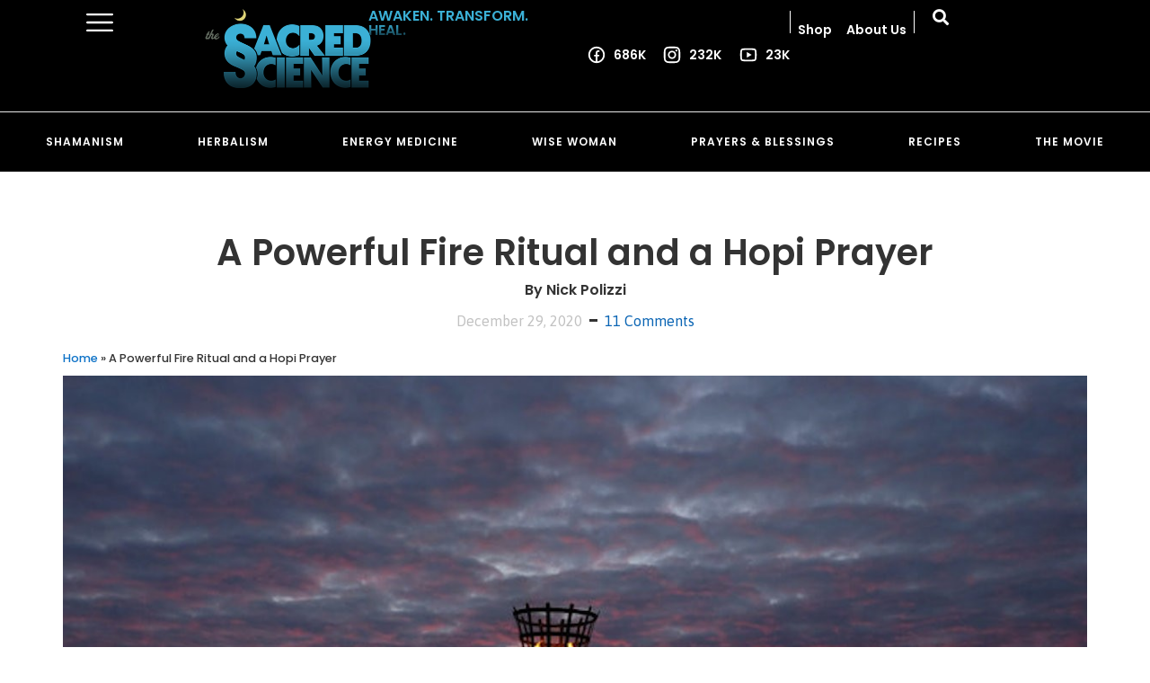

--- FILE ---
content_type: text/html; charset=UTF-8
request_url: https://www.thesacredscience.com/a-powerful-fire-ritual-and-a-hopi-prayer/
body_size: 44472
content:
<!doctype html>
<html lang="en-US">
<head>
	<meta charset="UTF-8">
	<meta name="viewport" content="width=device-width, initial-scale=1">
	<link rel="profile" href="https://gmpg.org/xfn/11">
		<!-- PopupPress Plugin v.2.5.6 - 6.8.3 -->
<meta name='robots' content='index, follow, max-image-preview:large, max-snippet:-1, max-video-preview:-1' />
	<style>img:is([sizes="auto" i], [sizes^="auto," i]) { contain-intrinsic-size: 3000px 1500px }</style>
	
	<!-- This site is optimized with the Yoast SEO Premium plugin v22.3 (Yoast SEO v24.1) - https://yoast.com/wordpress/plugins/seo/ -->
	<title>A Powerful Fire Ritual and a Hopi Prayer -</title><style id="perfmatters-used-css">.sgr-main{transform:scale(.895);transform-origin:0 0;clear:both;padding:10px 0 5px 0;}:where(.wp-block-button__link){border-radius:9999px;box-shadow:none;padding:calc(.667em + 2px) calc(1.333em + 2px);text-decoration:none;}:root :where(.wp-block-button .wp-block-button__link.is-style-outline),:root :where(.wp-block-button.is-style-outline>.wp-block-button__link){border:2px solid;padding:.667em 1.333em;}:root :where(.wp-block-button .wp-block-button__link.is-style-outline:not(.has-text-color)),:root :where(.wp-block-button.is-style-outline>.wp-block-button__link:not(.has-text-color)){color:currentColor;}:root :where(.wp-block-button .wp-block-button__link.is-style-outline:not(.has-background)),:root :where(.wp-block-button.is-style-outline>.wp-block-button__link:not(.has-background)){background-color:initial;background-image:none;}:where(.wp-block-columns){margin-bottom:1.75em;}:where(.wp-block-columns.has-background){padding:1.25em 2.375em;}:where(.wp-block-post-comments input[type=submit]){border:none;}:where(.wp-block-cover-image:not(.has-text-color)),:where(.wp-block-cover:not(.has-text-color)){color:#fff;}:where(.wp-block-cover-image.is-light:not(.has-text-color)),:where(.wp-block-cover.is-light:not(.has-text-color)){color:#000;}:root :where(.wp-block-cover h1:not(.has-text-color)),:root :where(.wp-block-cover h2:not(.has-text-color)),:root :where(.wp-block-cover h3:not(.has-text-color)),:root :where(.wp-block-cover h4:not(.has-text-color)),:root :where(.wp-block-cover h5:not(.has-text-color)),:root :where(.wp-block-cover h6:not(.has-text-color)),:root :where(.wp-block-cover p:not(.has-text-color)){color:inherit;}.wp-block-embed.alignleft,.wp-block-embed.alignright,.wp-block[data-align=left]>[data-type="core/embed"],.wp-block[data-align=right]>[data-type="core/embed"]{max-width:360px;width:100%;}.wp-block-embed.alignleft .wp-block-embed__wrapper,.wp-block-embed.alignright .wp-block-embed__wrapper,.wp-block[data-align=left]>[data-type="core/embed"] .wp-block-embed__wrapper,.wp-block[data-align=right]>[data-type="core/embed"] .wp-block-embed__wrapper{min-width:280px;}.wp-block-cover .wp-block-embed{min-height:240px;min-width:320px;}.wp-block-embed{overflow-wrap:break-word;}.wp-block-embed :where(figcaption){margin-bottom:1em;margin-top:.5em;}.wp-block-embed iframe{max-width:100%;}.wp-block-embed__wrapper{position:relative;}.wp-embed-responsive .wp-has-aspect-ratio .wp-block-embed__wrapper:before{content:"";display:block;padding-top:50%;}.wp-embed-responsive .wp-has-aspect-ratio iframe{bottom:0;height:100%;left:0;position:absolute;right:0;top:0;width:100%;}.wp-embed-responsive .wp-embed-aspect-21-9 .wp-block-embed__wrapper:before{padding-top:42.85%;}.wp-embed-responsive .wp-embed-aspect-18-9 .wp-block-embed__wrapper:before{padding-top:50%;}.wp-embed-responsive .wp-embed-aspect-16-9 .wp-block-embed__wrapper:before{padding-top:56.25%;}.wp-embed-responsive .wp-embed-aspect-4-3 .wp-block-embed__wrapper:before{padding-top:75%;}.wp-embed-responsive .wp-embed-aspect-1-1 .wp-block-embed__wrapper:before{padding-top:100%;}.wp-embed-responsive .wp-embed-aspect-9-16 .wp-block-embed__wrapper:before{padding-top:177.77%;}.wp-embed-responsive .wp-embed-aspect-1-2 .wp-block-embed__wrapper:before{padding-top:200%;}:where(.wp-block-file){margin-bottom:1.5em;}:where(.wp-block-file__button){border-radius:2em;display:inline-block;padding:.5em 1em;}:where(.wp-block-file__button):is(a):active,:where(.wp-block-file__button):is(a):focus,:where(.wp-block-file__button):is(a):hover,:where(.wp-block-file__button):is(a):visited{box-shadow:none;color:#fff;opacity:.85;text-decoration:none;}:where(.wp-block-group.wp-block-group-is-layout-constrained){position:relative;}@keyframes show-content-image{0%{visibility:hidden;}99%{visibility:hidden;}to{visibility:visible;}}@keyframes turn-on-visibility{0%{opacity:0;}to{opacity:1;}}@keyframes turn-off-visibility{0%{opacity:1;visibility:visible;}99%{opacity:0;visibility:visible;}to{opacity:0;visibility:hidden;}}@keyframes lightbox-zoom-in{0%{transform:translate(calc(( -100vw + var(--wp--lightbox-scrollbar-width) ) / 2 + var(--wp--lightbox-initial-left-position)),calc(-50vh + var(--wp--lightbox-initial-top-position))) scale(var(--wp--lightbox-scale));}to{transform:translate(-50%,-50%) scale(1);}}@keyframes lightbox-zoom-out{0%{transform:translate(-50%,-50%) scale(1);visibility:visible;}99%{visibility:visible;}to{transform:translate(calc(( -100vw + var(--wp--lightbox-scrollbar-width) ) / 2 + var(--wp--lightbox-initial-left-position)),calc(-50vh + var(--wp--lightbox-initial-top-position))) scale(var(--wp--lightbox-scale));visibility:hidden;}}:where(.wp-block-latest-comments:not([style*=line-height] .wp-block-latest-comments__comment)){line-height:1.1;}:where(.wp-block-latest-comments:not([style*=line-height] .wp-block-latest-comments__comment-excerpt p)){line-height:1.8;}:root :where(.wp-block-latest-posts.is-grid){padding:0;}:root :where(.wp-block-latest-posts.wp-block-latest-posts__list){padding-left:0;}ol,ul{box-sizing:border-box;}:root :where(.wp-block-list.has-background){padding:1.25em 2.375em;}:where(.wp-block-navigation.has-background .wp-block-navigation-item a:not(.wp-element-button)),:where(.wp-block-navigation.has-background .wp-block-navigation-submenu a:not(.wp-element-button)){padding:.5em 1em;}:where(.wp-block-navigation .wp-block-navigation__submenu-container .wp-block-navigation-item a:not(.wp-element-button)),:where(.wp-block-navigation .wp-block-navigation__submenu-container .wp-block-navigation-submenu a:not(.wp-element-button)),:where(.wp-block-navigation .wp-block-navigation__submenu-container .wp-block-navigation-submenu button.wp-block-navigation-item__content),:where(.wp-block-navigation .wp-block-navigation__submenu-container .wp-block-pages-list__item button.wp-block-navigation-item__content){padding:.5em 1em;}@keyframes overlay-menu__fade-in-animation{0%{opacity:0;transform:translateY(.5em);}to{opacity:1;transform:translateY(0);}}:root :where(p.has-background){padding:1.25em 2.375em;}:where(p.has-text-color:not(.has-link-color)) a{color:inherit;}:where(.wp-block-post-comments-form) input:not([type=submit]),:where(.wp-block-post-comments-form) textarea{border:1px solid #949494;font-family:inherit;font-size:1em;}:where(.wp-block-post-comments-form) input:where(:not([type=submit]):not([type=checkbox])),:where(.wp-block-post-comments-form) textarea{padding:calc(.667em + 2px);}:where(.wp-block-post-excerpt){box-sizing:border-box;margin-bottom:var(--wp--style--block-gap);margin-top:var(--wp--style--block-gap);}:where(.wp-block-preformatted.has-background){padding:1.25em 2.375em;}:where(.wp-block-search__button){border:1px solid #ccc;padding:6px 10px;}:where(.wp-block-search__input){font-family:inherit;font-size:inherit;font-style:inherit;font-weight:inherit;letter-spacing:inherit;line-height:inherit;text-transform:inherit;}:where(.wp-block-search__button-inside .wp-block-search__inside-wrapper){border:1px solid #949494;box-sizing:border-box;padding:4px;}:where(.wp-block-search__button-inside .wp-block-search__inside-wrapper) :where(.wp-block-search__button){padding:4px 8px;}:root :where(.wp-block-separator.is-style-dots){height:auto;line-height:1;text-align:center;}:root :where(.wp-block-separator.is-style-dots):before{color:currentColor;content:"···";font-family:serif;font-size:1.5em;letter-spacing:2em;padding-left:2em;}:root :where(.wp-block-site-logo.is-style-rounded){border-radius:9999px;}:root :where(.wp-block-social-links .wp-social-link a){padding:.25em;}:root :where(.wp-block-social-links.is-style-logos-only .wp-social-link a){padding:0;}:root :where(.wp-block-social-links.is-style-pill-shape .wp-social-link a){padding-left:.6666666667em;padding-right:.6666666667em;}:root :where(.wp-block-tag-cloud.is-style-outline){display:flex;flex-wrap:wrap;gap:1ch;}:root :where(.wp-block-tag-cloud.is-style-outline a){border:1px solid;font-size:unset !important;margin-right:0;padding:1ch 2ch;text-decoration:none !important;}:root :where(.wp-block-table-of-contents){box-sizing:border-box;}:where(.wp-block-term-description){box-sizing:border-box;margin-bottom:var(--wp--style--block-gap);margin-top:var(--wp--style--block-gap);}:where(pre.wp-block-verse){font-family:inherit;}.editor-styles-wrapper,.entry-content{counter-reset:footnotes;}a[data-fn].fn{counter-increment:footnotes;display:inline-flex;font-size:smaller;text-decoration:none;text-indent:-9999999px;vertical-align:super;}a[data-fn].fn:after{content:"[" counter(footnotes) "]";float:left;text-indent:0;}:root{--wp--preset--font-size--normal:16px;--wp--preset--font-size--huge:42px;}.screen-reader-text{border:0;clip-path:inset(50%);height:1px;margin:-1px;overflow:hidden;padding:0;position:absolute;width:1px;word-wrap:normal !important;}.screen-reader-text:focus{background-color:#ddd;clip-path:none;color:#444;display:block;font-size:1em;height:auto;left:5px;line-height:normal;padding:15px 23px 14px;text-decoration:none;top:5px;width:auto;z-index:100000;}html :where(.has-border-color){border-style:solid;}html :where([style*=border-top-color]){border-top-style:solid;}html :where([style*=border-right-color]){border-right-style:solid;}html :where([style*=border-bottom-color]){border-bottom-style:solid;}html :where([style*=border-left-color]){border-left-style:solid;}html :where([style*=border-width]){border-style:solid;}html :where([style*=border-top-width]){border-top-style:solid;}html :where([style*=border-right-width]){border-right-style:solid;}html :where([style*=border-bottom-width]){border-bottom-style:solid;}html :where([style*=border-left-width]){border-left-style:solid;}html :where(img[class*=wp-image-]){height:auto;max-width:100%;}:where(figure){margin:0 0 1em;}html :where(.is-position-sticky){--wp-admin--admin-bar--position-offset:var(--wp-admin--admin-bar--height,0px);}@media screen and (max-width:600px){html :where(.is-position-sticky){--wp-admin--admin-bar--position-offset:0px;}}@font-face{font-family:"pps-icomoon";src:url("https://www.thesacredscience.com/wp-content/plugins/popup-press/css/fonts/icomoon.eot?8e63sg");src:url("https://www.thesacredscience.com/wp-content/plugins/popup-press/css/fonts/icomoon.eot?#iefix8e63sg") format("embedded-opentype"),url("https://www.thesacredscience.com/wp-content/plugins/popup-press/css/fonts/icomoon.ttf?8e63sg") format("truetype"),url("https://www.thesacredscience.com/wp-content/plugins/popup-press/css/fonts/icomoon.woff?8e63sg") format("woff"),url("https://www.thesacredscience.com/wp-content/plugins/popup-press/css/fonts/icomoon.svg?8e63sg#icomoon") format("svg");font-weight:normal;font-style:normal;}[class^="pps-icon-"],[class*=" pps-icon-"]{font-family:"pps-icomoon";speak:none;font-style:normal;font-weight:normal;font-variant:normal;text-transform:none;line-height:1;-webkit-font-smoothing:antialiased;-moz-osx-font-smoothing:grayscale;}.pps-popup embed,.pps-popup iframe,.pps-popup object,.pps-popup video{position:relative;z-index:10003;margin:0px;padding:0px;border:0px;max-width:100%;max-height:100%;}.pps-popup a:focus,a.pps-button-popup:focus{outline:0;}.pps-popup{box-sizing:content-box;display:none;position:absolute;top:60px;z-index:9999;width:600px;height:auto;padding:0px;margin:0px;box-shadow:0px 2px 6px rgba(0,0,0,.6);-moz-box-shadow:0px 2px 6px rgba(0,0,0,.6);-webkit-box-shadow:0px 2px 6px rgba(0,0,0,.6);background:transparent;}.pps-popup:before{position:absolute;content:"";}.pps-wrap{box-sizing:border-box;position:relative;z-index:10008;padding:20px 25px 20px;height:100%;max-height:inherit;background-color:#fff;}.pps-popup.pps-no-border{-webkit-box-shadow:0px 0px 12px 0px rgba(0,0,0,.6);-moz-box-shadow:0px 0px 12px 0px rgba(0,0,0,.6);box-shadow:0px 0px 12px 0px rgba(0,0,0,.6);}.pps-close{position:absolute;top:-14px;right:-14px;z-index:10009;}.pps-close a.pps-close-link{width:18px;height:18px;padding:6px;box-sizing:content-box;display:block;outline:none;border:0;cursor:pointer;background-color:#fff;-webkit-border-radius:50%;-moz-border-radius:50%;border-radius:50%;text-align:center;line-height:1;}.pps-close a i.pps-icon:before{width:auto;font-size:18px;color:#999;display:inline-block;text-decoration:inherit;}.pps-close a.pps-close-link:hover i.pps-icon:before{color:#222;}.pps-close .pps-icon-close:before{content:"";}.pps-content{padding:0px;min-height:160px;-webkit-box-sizing:border-box;-moz-box-sizing:border-box;box-sizing:border-box;height:100%;overflow:auto;font-size:16px;}.pps-single-popup{position:relative;}.pps-content p{margin:0px;margin-bottom:15px;line-height:21px;text-align:left;}.pps-content-wp-editor .wp-caption{margin-bottom:10px;}.pps-content-wp-editor .wp-caption.alignleft{margin:0px 10px 10px 0px;}.pps-content-wp-editor .wp-caption.alignright{margin:0px 0px 10px 10px;}.pps-content-wp-editor .wp-caption img{margin:0;padding:0;border:0 none;}.pps-content-wp-editor .wp-caption p.wp-caption-text{font-size:11px;line-height:17px;padding:0 4px 5px;margin:0;}.pps-popup .pps-content-wp-editor{height:100%;width:100%;}.pps-popup .pps-content-wp-editor iframe{max-width:100%;}.pps-popup .pps-content-wp-editor img{height:auto;max-width:100%;}.pps-popup .pps-pdf,.pps-popup .pps-iframe,.pps-single-popup,.pps-popup .pps-single-popup > li,.pps-popup .pps-popupslider > li,{height:100%;}.pps-popup .pps-single-popup > li{margin:0 !important;padding:0 !important;list-style:none;background:none;}.pps-popup .entry-content,.pps-popup .post-content{margin:0px !important;}@media screen and (min-width: 290px) and (max-width: 520px){.relpost-block-container{display:flex;flex-wrap:wrap;justify-content:center;}}.relpost-block-container{border:0 none;margin:0;padding:0;}.relpost-block-single{border-bottom:medium none;margin:0;padding:6px;display:block;float:left;text-decoration:none;text-align:center;cursor:pointer;margin-right:-1px;margin-bottom:5px;overflow:hidden;border:0;}.relpost-block-single-image{border:0 none;margin:0;padding:0;-moz-background-clip:border;-moz-background-origin:padding;-moz-background-inline-policy:continuous;background-size:cover !important;max-width:100%;}.relpost-block-single-text{border:0 none;margin:3px 0 0;padding:0;font-style:normal;font-variant:normal;font-weight:normal;line-height:normal;font-stretch:normal;-x-system-font:none;}html[dir="rtl"] .relpost-block-single{float:right;}.relpost-thumb-wrapper:after{content:"";display:block;clear:both;}@keyframes batman{0%{transform:scale(1,1) rotateZ(0);}100%{transform:scale(0,0) rotateZ(720deg);opacity:0;}}@-webkit-keyframes cd-pulse{0%{-webkit-transform:translateY(-50%) scale(1);opacity:1;}40%{-webkit-transform:translateY(-50%) scale(.9);opacity:0;}100%{-webkit-transform:translateY(-50%) scale(0);opacity:0;}}@-moz-keyframes cd-pulse{0%{-moz-transform:translateY(-50%) scale(1);opacity:1;}40%{-moz-transform:translateY(-50%) scale(.9);opacity:0;}100%{-moz-transform:translateY(-50%) scale(0);opacity:0;}}@keyframes cd-pulse{0%{-webkit-transform:translateY(-50%) scale(1);-moz-transform:translateY(-50%) scale(1);-ms-transform:translateY(-50%) scale(1);-o-transform:translateY(-50%) scale(1);transform:translateY(-50%) scale(1);opacity:1;}40%{-webkit-transform:translateY(-50%) scale(.9);-moz-transform:translateY(-50%) scale(.9);-ms-transform:translateY(-50%) scale(.9);-o-transform:translateY(-50%) scale(.9);transform:translateY(-50%) scale(.9);opacity:0;}100%{-webkit-transform:translateY(-50%) scale(0);-moz-transform:translateY(-50%) scale(0);-ms-transform:translateY(-50%) scale(0);-o-transform:translateY(-50%) scale(0);transform:translateY(-50%) scale(0);opacity:0;}}button::-moz-focus-inner{padding:0;border:0;}@-webkit-keyframes AnimateGradient{0%{background-position:0 50%;}50%{background-position:100% 50%;}100%{background-position:0 50%;}}@-moz-keyframes AnimateGradient{0%{background-position:0 50%;}50%{background-position:100% 50%;}100%{background-position:0 50%;}}@keyframes AnimateGradient{0%{background-position:0 50%;}50%{background-position:100% 50%;}100%{background-position:0 50%;}}@-webkit-keyframes asd{0%{z-index:2;}100%{z-index:4;}}@-moz-keyframes asd{0%{z-index:2;}100%{z-index:4;}}@-o-keyframes asd{0%{z-index:2;}100%{z-index:4;}}@keyframes asd{0%{z-index:2;}100%{z-index:4;}}@-webkit-keyframes turn{0%{-webkit-transform:rotateX(90deg);}100%{-webkit-transform:rotateX(0);}}@-moz-keyframes turn{0%{-moz-transform:rotateX(90deg);}100%{-moz-transform:rotateX(0);}}@-o-keyframes turn{0%{-o-transform:rotateX(90deg);}100%{-o-transform:rotateX(0);}}@keyframes turn{0%{transform:rotateX(90deg);}100%{transform:rotateX(0);}}@-webkit-keyframes turn2{0%{-webkit-transform:rotateX(0);}100%{-webkit-transform:rotateX(-90deg);}}@-moz-keyframes turn2{0%{-moz-transform:rotateX(0);}100%{-moz-transform:rotateX(-90deg);}}@-o-keyframes turn2{0%{-o-transform:rotateX(0);}100%{-o-transform:rotateX(-90deg);}}@keyframes turn2{0%{transform:rotateX(0);}100%{transform:rotateX(-90deg);}}@-webkit-keyframes show{0%{opacity:0;}100%{opacity:1;}}@-moz-keyframes show{0%{opacity:0;}100%{opacity:1;}}@-o-keyframes show{0%{opacity:0;}100%{opacity:1;}}@keyframes show{0%{opacity:0;}100%{opacity:1;}}@-webkit-keyframes hide{0%{opacity:1;}100%{opacity:0;}}@-moz-keyframes hide{0%{opacity:1;}100%{opacity:0;}}@-o-keyframes hide{0%{opacity:1;}100%{opacity:0;}}@keyframes hide{0%{opacity:1;}100%{opacity:0;}}@keyframes flip{0%{transform:rotateY(0) scaleY(1.1);opacity:.5;}50%{transform:rotateY(180deg) scaleY(1.3);opacity:0;}100%{transform:rotateY(0);opacity:1;}}@-webkit-keyframes progress-2-bg-animation-rtl{100%{background-position:0 0,0 0;}0%{background-position:0 0,42px 0;}}@keyframes progress-2-bg-animation-rtl{100%{background-position:0 0,0 0;}0%{background-position:0 0,42px 0;}}@-webkit-keyframes progress-2-bg-animation{0%{background-position:0 0,0 0;}1000%{background-position:0 0,42px 0;}}@keyframes progress-2-bg-animation{0%{background-position:0 0,0 0;}100%{background-position:0 0,42px 0;}}.ae-link-yes{cursor:pointer;}::placeholder{opacity:.5;}@keyframes hinge{0%{transform:rotate(0);transform-origin:top left;animation-timing-function:ease-in-out;}20%,60%{transform:rotate(80deg);transform-origin:top left;animation-timing-function:ease-in-out;}40%{transform:rotate(60deg);transform-origin:top left;animation-timing-function:ease-in-out;}80%{transform:rotate(60deg) translateY(0);opacity:1;transform-origin:top left;animation-timing-function:ease-in-out;}100%{transform:translateY(700px);opacity:0;}}@keyframes FloatingImageVertical{0%{transform:translateY(0);}50%{transform:translateY(20px);}100%{transform:translateY(0);}}@keyframes FloatingImageHorizontal{0%{transform:translateX(0);}50%{transform:translateX(20px);}100%{transform:translateX(0);}}@keyframes zoomIn{0%{opacity:0;transform:scale(0);}100%{opacity:1;transform:scale(1);}}@keyframes zoomOut{0%{opacity:1;transform:scale(1);}100%{opacity:0;transform:scale(0);}}[tooltip]{position:relative;}@keyframes tooltip_ver{to{opacity:.9;-webkit-transform:translate(-50%,0);transform:translate(-50%,0);}}@keyframes tooltips-hor{to{opacity:.9;-webkit-transform:translate(0,-50%);transform:translate(0,-50%);}}[tooltip]:not([dir]):hover::after,[tooltip]:not([dir]):hover::before,[tooltip][dir^=down]:hover::after,[tooltip][dir^=down]:hover::before,[tooltip][dir^=up]:hover::after,[tooltip][dir^=up]:hover::before{animation:tooltip_ver .3s ease-out forwards;}[tooltip][dir^=left]:hover::after,[tooltip][dir^=left]:hover::before,[tooltip][dir^=right]:hover::after,[tooltip][dir^=right]:hover::before{animation:tooltips-hor .3s ease-out forwards;}html{line-height:1.15;-webkit-text-size-adjust:100%;}*,:after,:before{box-sizing:border-box;}body{margin:0;font-family:-apple-system,BlinkMacSystemFont,Segoe UI,Roboto,Helvetica Neue,Arial,Noto Sans,sans-serif,Apple Color Emoji,Segoe UI Emoji,Segoe UI Symbol,Noto Color Emoji;font-size:1rem;font-weight:400;line-height:1.5;color:#333;background-color:#fff;-webkit-font-smoothing:antialiased;-moz-osx-font-smoothing:grayscale;}h1,h2,h3,h4,h5,h6{margin-block-start:.5rem;margin-block-end:1rem;font-family:inherit;font-weight:500;line-height:1.2;color:inherit;}h1{font-size:2.5rem;}h2{font-size:2rem;}h3{font-size:1.75rem;}h4{font-size:1.5rem;}h5{font-size:1.25rem;}p{margin-block-start:0;margin-block-end:.9rem;}a{background-color:transparent;text-decoration:none;color:#c36;}a:active,a:hover{color:#336;}a:not([href]):not([tabindex]),a:not([href]):not([tabindex]):focus,a:not([href]):not([tabindex]):hover{color:inherit;text-decoration:none;}a:not([href]):not([tabindex]):focus{outline:0;}b,strong{font-weight:bolder;}small{font-size:80%;}img{border-style:none;height:auto;max-width:100%;}[hidden],template{display:none;}@media print{*,:after,:before{background:transparent !important;color:#000 !important;box-shadow:none !important;text-shadow:none !important;}a,a:visited{text-decoration:underline;}a[href]:after{content:" (" attr(href) ")";}a[href^="#"]:after,a[href^="javascript:"]:after{content:"";}img,tr{-moz-column-break-inside:avoid;break-inside:avoid;}h2,h3,p{orphans:3;widows:3;}h2,h3{-moz-column-break-after:avoid;break-after:avoid;}}label{display:inline-block;line-height:1;vertical-align:middle;}button,input,optgroup,select,textarea{font-family:inherit;font-size:1rem;line-height:1.5;margin:0;}input[type=date],input[type=email],input[type=number],input[type=password],input[type=search],input[type=tel],input[type=text],input[type=url],select,textarea{width:100%;border:1px solid #666;border-radius:3px;padding:.5rem 1rem;transition:all .3s;}input[type=date]:focus,input[type=email]:focus,input[type=number]:focus,input[type=password]:focus,input[type=search]:focus,input[type=tel]:focus,input[type=text]:focus,input[type=url]:focus,select:focus,textarea:focus{border-color:#333;}button,input{overflow:visible;}button,select{text-transform:none;}[type=button],[type=reset],[type=submit],button{width:auto;-webkit-appearance:button;}[type=button],[type=submit],button{display:inline-block;font-weight:400;color:#c36;text-align:center;white-space:nowrap;-webkit-user-select:none;-moz-user-select:none;user-select:none;background-color:transparent;border:1px solid #c36;padding:.5rem 1rem;font-size:1rem;border-radius:3px;transition:all .3s;}[type=button]:focus:not(:focus-visible),[type=submit]:focus:not(:focus-visible),button:focus:not(:focus-visible){outline:none;}[type=button]:focus,[type=button]:hover,[type=submit]:focus,[type=submit]:hover,button:focus,button:hover{color:#fff;background-color:#c36;text-decoration:none;}[type=button]:not(:disabled),[type=submit]:not(:disabled),button:not(:disabled){cursor:pointer;}textarea{overflow:auto;resize:vertical;}[type=checkbox],[type=radio]{box-sizing:border-box;padding:0;}[type=number]::-webkit-inner-spin-button,[type=number]::-webkit-outer-spin-button{height:auto;}[type=search]{-webkit-appearance:textfield;outline-offset:-2px;}[type=search]::-webkit-search-decoration{-webkit-appearance:none;}::-webkit-file-upload-button{-webkit-appearance:button;font:inherit;}dd,dl,dt,li,ol,ul{margin-block-start:0;margin-block-end:0;border:0;outline:0;font-size:100%;vertical-align:baseline;background:transparent;}.comments-area a,.page-content a{text-decoration:underline;}.wp-caption{margin-block-end:1.25rem;max-width:100%;}.wp-caption.alignleft{margin:5px 20px 20px 0;}.wp-caption.alignright{margin:5px 0 20px 20px;}.wp-caption img{display:block;margin-inline:auto;}.bypostauthor{font-size:inherit;}.screen-reader-text{clip:rect(1px,1px,1px,1px);height:1px;overflow:hidden;position:absolute !important;width:1px;word-wrap:normal !important;}.screen-reader-text:focus{background-color:#eee;clip:auto !important;clip-path:none;color:#333;display:block;font-size:1rem;height:auto;left:5px;line-height:normal;padding:12px 24px;text-decoration:none;top:5px;width:auto;z-index:100000;}#comments .comment-list{margin:0;padding:0;list-style:none;font-size:.9em;}#comments .comment,#comments .pingback{position:relative;}#comments .comment .comment-body,#comments .pingback .comment-body{display:flex;flex-direction:column;padding-block-start:30px;padding-block-end:30px;padding-inline-start:60px;padding-inline-end:0;border-block-end:1px solid #ccc;}#comments .comment-meta{display:flex;justify-content:space-between;margin-block-end:.9rem;}#comments .comment-metadata,#comments .reply{font-size:11px;line-height:1;}#comments .children{position:relative;list-style:none;margin:0;padding-inline-start:30px;}#comments .children li:last-child{padding-block-end:0;}#comments ol.comment-list .children:before{display:inline-block;font-size:1em;font-weight:400;line-height:100%;content:"↪";position:absolute;top:45px;left:0;width:auto;}body.rtl #comments ol.comment-list .children:before,html[dir=rtl] #comments ol.comment-list .children:before{content:"↩";left:auto;right:0;}@media (min-width:768px){#comments .comment-author,#comments .comment-metadata{line-height:1;}}@media (max-width:767px){#comments .comment .comment-body{padding:30px 0;}#comments .children{padding-inline-start:20px;}}.elementor-screen-only,.screen-reader-text,.screen-reader-text span,.ui-helper-hidden-accessible{height:1px;margin:-1px;overflow:hidden;padding:0;position:absolute;top:-10000em;width:1px;clip:rect(0,0,0,0);border:0;}.elementor *,.elementor :after,.elementor :before{box-sizing:border-box;}.elementor a{box-shadow:none;text-decoration:none;}.elementor img{border:none;border-radius:0;box-shadow:none;height:auto;max-width:100%;}.elementor embed,.elementor iframe,.elementor object,.elementor video{border:none;line-height:1;margin:0;max-width:100%;width:100%;}.elementor-widget-wrap .elementor-element.elementor-widget__width-auto,.elementor-widget-wrap .elementor-element.elementor-widget__width-initial{max-width:100%;}@media (max-width:1024px){.elementor-widget-wrap .elementor-element.elementor-widget-tablet__width-auto,.elementor-widget-wrap .elementor-element.elementor-widget-tablet__width-initial{max-width:100%;}}@media (max-width:767px){.elementor-widget-wrap .elementor-element.elementor-widget-mobile__width-auto,.elementor-widget-wrap .elementor-element.elementor-widget-mobile__width-initial{max-width:100%;}}.elementor-element{--flex-direction:initial;--flex-wrap:initial;--justify-content:initial;--align-items:initial;--align-content:initial;--gap:initial;--flex-basis:initial;--flex-grow:initial;--flex-shrink:initial;--order:initial;--align-self:initial;align-self:var(--align-self);flex-basis:var(--flex-basis);flex-grow:var(--flex-grow);flex-shrink:var(--flex-shrink);order:var(--order);}.elementor-element:where(.e-con-full,.elementor-widget){align-content:var(--align-content);align-items:var(--align-items);flex-direction:var(--flex-direction);flex-wrap:var(--flex-wrap);gap:var(--row-gap) var(--column-gap);justify-content:var(--justify-content);}.elementor-align-center{text-align:center;}.elementor-align-right{text-align:right;}.elementor-align-center .elementor-button,.elementor-align-left .elementor-button,.elementor-align-right .elementor-button{width:auto;}.elementor-align-justify .elementor-button{width:100%;}:root{--page-title-display:block;}.elementor-page-title,h1.entry-title{display:var(--page-title-display);}@keyframes eicon-spin{0%{transform:rotate(0deg);}to{transform:rotate(359deg);}}.elementor-section{position:relative;}.elementor-section .elementor-container{display:flex;margin-left:auto;margin-right:auto;position:relative;}@media (max-width:1024px){.elementor-section .elementor-container{flex-wrap:wrap;}}.elementor-section.elementor-section-boxed>.elementor-container{max-width:1140px;}.elementor-section.elementor-section-stretched{position:relative;width:100%;}.elementor-section.elementor-section-items-middle>.elementor-container{align-items:center;}.elementor-widget-wrap{align-content:flex-start;flex-wrap:wrap;position:relative;width:100%;}.elementor:not(.elementor-bc-flex-widget) .elementor-widget-wrap{display:flex;}.elementor-widget-wrap>.elementor-element{width:100%;}.elementor-widget{position:relative;}.elementor-widget:not(:last-child){margin-bottom:var(--kit-widget-spacing,20px);}.elementor-widget:not(:last-child).elementor-absolute,.elementor-widget:not(:last-child).elementor-widget__width-auto,.elementor-widget:not(:last-child).elementor-widget__width-initial{margin-bottom:0;}.elementor-column{display:flex;min-height:1px;position:relative;}.elementor-column-gap-default>.elementor-column>.elementor-element-populated{padding:10px;}@media (min-width:768px){.elementor-column.elementor-col-10,.elementor-column[data-col="10"]{width:10%;}.elementor-column.elementor-col-11,.elementor-column[data-col="11"]{width:11.111%;}.elementor-column.elementor-col-12,.elementor-column[data-col="12"]{width:12.5%;}.elementor-column.elementor-col-14,.elementor-column[data-col="14"]{width:14.285%;}.elementor-column.elementor-col-16,.elementor-column[data-col="16"]{width:16.666%;}.elementor-column.elementor-col-20,.elementor-column[data-col="20"]{width:20%;}.elementor-column.elementor-col-25,.elementor-column[data-col="25"]{width:25%;}.elementor-column.elementor-col-30,.elementor-column[data-col="30"]{width:30%;}.elementor-column.elementor-col-33,.elementor-column[data-col="33"]{width:33.333%;}.elementor-column.elementor-col-40,.elementor-column[data-col="40"]{width:40%;}.elementor-column.elementor-col-50,.elementor-column[data-col="50"]{width:50%;}.elementor-column.elementor-col-60,.elementor-column[data-col="60"]{width:60%;}.elementor-column.elementor-col-66,.elementor-column[data-col="66"]{width:66.666%;}.elementor-column.elementor-col-70,.elementor-column[data-col="70"]{width:70%;}.elementor-column.elementor-col-75,.elementor-column[data-col="75"]{width:75%;}.elementor-column.elementor-col-80,.elementor-column[data-col="80"]{width:80%;}.elementor-column.elementor-col-83,.elementor-column[data-col="83"]{width:83.333%;}.elementor-column.elementor-col-90,.elementor-column[data-col="90"]{width:90%;}.elementor-column.elementor-col-100,.elementor-column[data-col="100"]{width:100%;}}@media (max-width:767px){.elementor-column{width:100%;}}.elementor-grid{display:grid;grid-column-gap:var(--grid-column-gap);grid-row-gap:var(--grid-row-gap);}.elementor-grid .elementor-grid-item{min-width:0;}.elementor-grid-0 .elementor-grid{display:inline-block;margin-bottom:calc(-1 * var(--grid-row-gap));width:100%;word-spacing:var(--grid-column-gap);}.elementor-grid-0 .elementor-grid .elementor-grid-item{display:inline-block;margin-bottom:var(--grid-row-gap);word-break:break-word;}.elementor-grid-1 .elementor-grid{grid-template-columns:repeat(1,1fr);}@media (max-width:1024px){.elementor-grid-tablet-2 .elementor-grid{grid-template-columns:repeat(2,1fr);}}@media (max-width:767px){.elementor-grid-mobile-1 .elementor-grid{grid-template-columns:repeat(1,1fr);}}@media (min-width:1025px){#elementor-device-mode:after{content:"desktop";}}@media (min-width:-1){#elementor-device-mode:after{content:"widescreen";}}@media (max-width:-1){#elementor-device-mode:after{content:"laptop";content:"tablet_extra";}}@media (max-width:1024px){#elementor-device-mode:after{content:"tablet";}}@media (max-width:-1){#elementor-device-mode:after{content:"mobile_extra";}}@media (max-width:767px){#elementor-device-mode:after{content:"mobile";}}@media (prefers-reduced-motion:no-preference){html{scroll-behavior:smooth;}}.e-con{--border-radius:0;--border-top-width:0px;--border-right-width:0px;--border-bottom-width:0px;--border-left-width:0px;--border-style:initial;--border-color:initial;--container-widget-width:100%;--container-widget-height:initial;--container-widget-flex-grow:0;--container-widget-align-self:initial;--content-width:min(100%,var(--container-max-width,1140px));--width:100%;--min-height:initial;--height:auto;--text-align:initial;--margin-top:0px;--margin-right:0px;--margin-bottom:0px;--margin-left:0px;--padding-top:var(--container-default-padding-top,10px);--padding-right:var(--container-default-padding-right,10px);--padding-bottom:var(--container-default-padding-bottom,10px);--padding-left:var(--container-default-padding-left,10px);--position:relative;--z-index:revert;--overflow:visible;--gap:var(--widgets-spacing,20px);--row-gap:var(--widgets-spacing-row,20px);--column-gap:var(--widgets-spacing-column,20px);--overlay-mix-blend-mode:initial;--overlay-opacity:1;--overlay-transition:.3s;--e-con-grid-template-columns:repeat(3,1fr);--e-con-grid-template-rows:repeat(2,1fr);border-radius:var(--border-radius);height:var(--height);min-height:var(--min-height);min-width:0;overflow:var(--overflow);position:var(--position);transition:background var(--background-transition,.3s),border var(--border-transition,.3s),box-shadow var(--border-transition,.3s),transform var(--e-con-transform-transition-duration,.4s);width:var(--width);z-index:var(--z-index);--flex-wrap-mobile:wrap;margin-block-end:var(--margin-block-end);margin-block-start:var(--margin-block-start);margin-inline-end:var(--margin-inline-end);margin-inline-start:var(--margin-inline-start);padding-inline-end:var(--padding-inline-end);padding-inline-start:var(--padding-inline-start);--margin-block-start:var(--margin-top);--margin-block-end:var(--margin-bottom);--margin-inline-start:var(--margin-left);--margin-inline-end:var(--margin-right);--padding-inline-start:var(--padding-left);--padding-inline-end:var(--padding-right);--padding-block-start:var(--padding-top);--padding-block-end:var(--padding-bottom);--border-block-start-width:var(--border-top-width);--border-block-end-width:var(--border-bottom-width);--border-inline-start-width:var(--border-left-width);--border-inline-end-width:var(--border-right-width);}.e-con.e-flex{--flex-direction:column;--flex-basis:auto;--flex-grow:0;--flex-shrink:1;flex:var(--flex-grow) var(--flex-shrink) var(--flex-basis);}.e-con-full,.e-con>.e-con-inner{padding-block-end:var(--padding-block-end);padding-block-start:var(--padding-block-start);text-align:var(--text-align);}.e-con-full.e-flex,.e-con.e-flex>.e-con-inner{flex-direction:var(--flex-direction);}.e-con,.e-con>.e-con-inner{display:var(--display);}.e-con-boxed.e-flex{align-content:normal;align-items:normal;flex-direction:column;flex-wrap:nowrap;justify-content:normal;}.e-con-boxed{gap:initial;text-align:initial;}.e-con.e-flex>.e-con-inner{align-content:var(--align-content);align-items:var(--align-items);align-self:auto;flex-basis:auto;flex-grow:1;flex-shrink:1;flex-wrap:var(--flex-wrap);justify-content:var(--justify-content);}.e-con>.e-con-inner{gap:var(--row-gap) var(--column-gap);height:100%;margin:0 auto;max-width:var(--content-width);padding-inline-end:0;padding-inline-start:0;width:100%;}:is(.elementor-section-wrap,[data-elementor-id])>.e-con{--margin-left:auto;--margin-right:auto;max-width:min(100%,var(--width));}.e-con .elementor-widget.elementor-widget{margin-block-end:0;}.e-con:before,.e-con>.elementor-background-slideshow:before,.e-con>.elementor-motion-effects-container>.elementor-motion-effects-layer:before,:is(.e-con,.e-con>.e-con-inner)>.elementor-background-video-container:before{border-block-end-width:var(--border-block-end-width);border-block-start-width:var(--border-block-start-width);border-color:var(--border-color);border-inline-end-width:var(--border-inline-end-width);border-inline-start-width:var(--border-inline-start-width);border-radius:var(--border-radius);border-style:var(--border-style);content:var(--background-overlay);display:block;left:calc(0px - var(--border-left-width));mix-blend-mode:var(--overlay-mix-blend-mode);opacity:var(--overlay-opacity);position:absolute;top:calc(0px - var(--border-top-width));transition:var(--overlay-transition,.3s);}.e-con:before{transition:background var(--overlay-transition,.3s),border-radius var(--border-transition,.3s),opacity var(--overlay-transition,.3s);}.e-con>.elementor-background-slideshow,:is(.e-con,.e-con>.e-con-inner)>.elementor-background-video-container{border-block-end-width:var(--border-block-end-width);border-block-start-width:var(--border-block-start-width);border-color:var(--border-color);border-inline-end-width:var(--border-inline-end-width);border-inline-start-width:var(--border-inline-start-width);border-radius:var(--border-radius);border-style:var(--border-style);left:calc(0px - var(--border-left-width));top:calc(0px - var(--border-top-width));}@media (max-width:767px){:is(.e-con,.e-con>.e-con-inner)>.elementor-background-video-container.elementor-hidden-mobile{display:none;}}:is(.e-con,.e-con>.e-con-inner)>.elementor-background-video-container:before{z-index:1;}:is(.e-con,.e-con>.e-con-inner)>.elementor-background-slideshow:before{z-index:2;}.e-con .elementor-widget{min-width:0;}.e-con>.e-con-inner>.elementor-widget>.elementor-widget-container,.e-con>.elementor-widget>.elementor-widget-container{height:100%;}.e-con.e-con>.e-con-inner>.elementor-widget,.elementor.elementor .e-con>.elementor-widget{max-width:100%;}.e-con .elementor-widget:not(:last-child){--kit-widget-spacing:0px;}@media (max-width:767px){.e-con.e-flex{--width:100%;--flex-wrap:var(--flex-wrap-mobile);}}.elementor-form-fields-wrapper{display:flex;flex-wrap:wrap;}.elementor-field-group{align-items:center;flex-wrap:wrap;}.elementor-field-group.elementor-field-type-submit{align-items:flex-end;}.elementor-field-group .elementor-field-textual{background-color:transparent;border:1px solid #69727d;color:#1f2124;flex-grow:1;max-width:100%;vertical-align:middle;width:100%;}.elementor-field-group .elementor-field-textual:focus{box-shadow:inset 0 0 0 1px rgba(0,0,0,.1);outline:0;}.elementor-field-group .elementor-field-textual::-moz-placeholder{color:inherit;font-family:inherit;opacity:.6;}.elementor-field-group .elementor-field-textual::placeholder{color:inherit;font-family:inherit;opacity:.6;}.elementor-field-label{cursor:pointer;}.elementor-field-textual{border-radius:3px;font-size:15px;line-height:1.4;min-height:40px;padding:5px 14px;}.elementor-field-textual.elementor-size-xs{border-radius:2px;font-size:13px;min-height:33px;padding:4px 12px;}.elementor-field-textual.elementor-size-lg{border-radius:5px;font-size:18px;min-height:59px;padding:7px 20px;}.elementor-button-align-stretch .elementor-field-type-submit:not(.e-form__buttons__wrapper) .elementor-button{flex-basis:100%;}.elementor-form .elementor-button{border:none;padding-block-end:0;padding-block-start:0;}.elementor-form .elementor-button-content-wrapper,.elementor-form .elementor-button>span{display:flex;flex-direction:row;gap:5px;justify-content:center;}.elementor-form .elementor-button.elementor-size-xs{min-height:33px;}.elementor-form .elementor-button.elementor-size-sm{min-height:40px;}.elementor-form .elementor-button.elementor-size-lg{min-height:59px;}.elementor-element .elementor-widget-container,.elementor-element:not(:has(.elementor-widget-container)){transition:background .3s,border .3s,border-radius .3s,box-shadow .3s,transform var(--e-transform-transition-duration,.4s);}.elementor-heading-title{line-height:1;margin:0;padding:0;}.elementor-button{background-color:#69727d;border-radius:3px;color:#fff;display:inline-block;font-size:15px;line-height:1;padding:12px 24px;fill:#fff;text-align:center;transition:all .3s;}.elementor-button:focus,.elementor-button:hover,.elementor-button:visited{color:#fff;}.elementor-button-content-wrapper{display:flex;flex-direction:row;gap:5px;justify-content:center;}.elementor-button-text{display:inline-block;}.elementor-button.elementor-size-xs{border-radius:2px;font-size:13px;padding:10px 20px;}.elementor-button.elementor-size-lg{border-radius:5px;font-size:18px;padding:20px 40px;}.elementor-button span{text-decoration:inherit;}.elementor-icon{color:#69727d;display:inline-block;font-size:50px;line-height:1;text-align:center;transition:all .3s;}.elementor-icon:hover{color:#69727d;}.elementor-icon i,.elementor-icon svg{display:block;height:1em;position:relative;width:1em;}.elementor-icon i:before,.elementor-icon svg:before{left:50%;position:absolute;transform:translateX(-50%);}.elementor-shape-circle .elementor-icon{border-radius:50%;}@media (max-width:767px){.elementor .elementor-hidden-mobile{display:none;}}@media (min-width:768px) and (max-width:1024px){.elementor .elementor-hidden-tablet{display:none;}}@media (min-width:1025px) and (max-width:99999px){.elementor .elementor-hidden-desktop{display:none;}}.elementor-animation-grow{transition-duration:.3s;transition-property:transform;}.elementor-animation-grow:active,.elementor-animation-grow:focus,.elementor-animation-grow:hover{transform:scale(1.1);}.elementor-widget-image{text-align:center;}.elementor-widget-image a{display:inline-block;}.elementor-widget-image a img[src$=".svg"]{width:48px;}.elementor-widget-image img{display:inline-block;vertical-align:middle;}.elementor-widget-heading .elementor-heading-title[class*=elementor-size-]>a{color:inherit;font-size:inherit;line-height:inherit;}.elementor-widget.elementor-icon-list--layout-inline .elementor-widget-container,.elementor-widget:not(:has(.elementor-widget-container)) .elementor-widget-container{overflow:hidden;}.elementor-widget .elementor-icon-list-items.elementor-inline-items{display:flex;flex-wrap:wrap;margin-left:-8px;margin-right:-8px;}.elementor-widget .elementor-icon-list-items.elementor-inline-items .elementor-inline-item{word-break:break-word;}.elementor-widget .elementor-icon-list-items.elementor-inline-items .elementor-icon-list-item{margin-left:8px;margin-right:8px;}.elementor-widget .elementor-icon-list-items.elementor-inline-items .elementor-icon-list-item:after{border-bottom:0;border-left-width:1px;border-right:0;border-top:0;border-style:solid;height:100%;left:auto;position:relative;right:auto;right:-8px;width:auto;}.elementor-widget .elementor-icon-list-items{list-style-type:none;margin:0;padding:0;}.elementor-widget .elementor-icon-list-item{margin:0;padding:0;position:relative;}.elementor-widget .elementor-icon-list-item:after{bottom:0;position:absolute;width:100%;}.elementor-widget .elementor-icon-list-item,.elementor-widget .elementor-icon-list-item a{align-items:var(--icon-vertical-align,center);display:flex;font-size:inherit;}.elementor-widget .elementor-icon-list-icon+.elementor-icon-list-text{align-self:center;padding-inline-start:5px;}.elementor-widget .elementor-icon-list-icon{display:flex;position:relative;top:var(--icon-vertical-offset,initial);}.elementor-widget .elementor-icon-list-icon svg{height:var(--e-icon-list-icon-size,1em);width:var(--e-icon-list-icon-size,1em);}.elementor-widget .elementor-icon-list-icon i{font-size:var(--e-icon-list-icon-size);width:1.25em;}.elementor-widget.elementor-widget-icon-list .elementor-icon-list-icon{text-align:var(--e-icon-list-icon-align);}.elementor-widget.elementor-widget-icon-list .elementor-icon-list-icon svg{margin:var(--e-icon-list-icon-margin,0 calc(var(--e-icon-list-icon-size,1em) * .25) 0 0);}.elementor-widget.elementor-list-item-link-full_width a{width:100%;}.elementor-widget.elementor-align-center .elementor-icon-list-item,.elementor-widget.elementor-align-center .elementor-icon-list-item a{justify-content:center;}.elementor-widget.elementor-align-center .elementor-icon-list-item:after{margin:auto;}.elementor-widget.elementor-align-center .elementor-inline-items{justify-content:center;}.elementor-widget.elementor-align-right .elementor-icon-list-item,.elementor-widget.elementor-align-right .elementor-icon-list-item a{justify-content:flex-end;text-align:right;}.elementor-widget.elementor-align-right .elementor-icon-list-items{justify-content:flex-end;}.elementor-widget:not(.elementor-align-right) .elementor-icon-list-item:after{left:0;}.elementor-widget:not(.elementor-align-left) .elementor-icon-list-item:after{right:0;}@media (min-width:-1){.elementor-widget:not(.elementor-widescreen-align-right) .elementor-icon-list-item:after{left:0;}.elementor-widget:not(.elementor-widescreen-align-left) .elementor-icon-list-item:after{right:0;}}@media (max-width:-1){.elementor-widget:not(.elementor-laptop-align-right) .elementor-icon-list-item:after{left:0;}.elementor-widget:not(.elementor-laptop-align-left) .elementor-icon-list-item:after{right:0;}.elementor-widget:not(.elementor-tablet_extra-align-right) .elementor-icon-list-item:after{left:0;}.elementor-widget:not(.elementor-tablet_extra-align-left) .elementor-icon-list-item:after{right:0;}}@media (max-width:1024px){.elementor-widget:not(.elementor-tablet-align-right) .elementor-icon-list-item:after{left:0;}.elementor-widget:not(.elementor-tablet-align-left) .elementor-icon-list-item:after{right:0;}}@media (max-width:-1){.elementor-widget:not(.elementor-mobile_extra-align-right) .elementor-icon-list-item:after{left:0;}.elementor-widget:not(.elementor-mobile_extra-align-left) .elementor-icon-list-item:after{right:0;}}@media (max-width:767px){.elementor-widget:not(.elementor-mobile-align-right) .elementor-icon-list-item:after{left:0;}.elementor-widget:not(.elementor-mobile-align-left) .elementor-icon-list-item:after{right:0;}}#left-area ul.elementor-icon-list-items,.elementor .elementor-element ul.elementor-icon-list-items,.elementor-edit-area .elementor-element ul.elementor-icon-list-items{padding:0;}.elementor-widget-divider{--divider-border-style:none;--divider-border-width:1px;--divider-color:#0c0d0e;--divider-icon-size:20px;--divider-element-spacing:10px;--divider-pattern-height:24px;--divider-pattern-size:20px;--divider-pattern-url:none;--divider-pattern-repeat:repeat-x;}.elementor-widget-divider .elementor-divider{display:flex;}.elementor-widget-divider .elementor-icon{font-size:var(--divider-icon-size);}.elementor-widget-divider .elementor-divider-separator{direction:ltr;display:flex;margin:0;}.elementor-widget-divider:not(.elementor-widget-divider--view-line_text):not(.elementor-widget-divider--view-line_icon) .elementor-divider-separator{border-block-start:var(--divider-border-width) var(--divider-border-style) var(--divider-color);}.e-con-inner>.elementor-widget-divider,.e-con>.elementor-widget-divider{width:var(--container-widget-width,100%);--flex-grow:var(--container-widget-flex-grow);}.elementor-item:after,.elementor-item:before{display:block;position:absolute;transition:.3s;transition-timing-function:cubic-bezier(.58,.3,.005,1);}.elementor-item:not(:hover):not(:focus):not(.elementor-item-active):not(.highlighted):after,.elementor-item:not(:hover):not(:focus):not(.elementor-item-active):not(.highlighted):before{opacity:0;}.elementor-item-active:after,.elementor-item-active:before,.elementor-item.highlighted:after,.elementor-item.highlighted:before,.elementor-item:focus:after,.elementor-item:focus:before,.elementor-item:hover:after,.elementor-item:hover:before{transform:scale(1);}.e--pointer-double-line .elementor-item:after,.e--pointer-double-line .elementor-item:before,.e--pointer-overline .elementor-item:after,.e--pointer-overline .elementor-item:before,.e--pointer-underline .elementor-item:after,.e--pointer-underline .elementor-item:before{background-color:#3f444b;height:3px;left:0;width:100%;z-index:2;}.e--pointer-double-line.e--animation-grow .elementor-item:not(:hover):not(:focus):not(.elementor-item-active):not(.highlighted):after,.e--pointer-double-line.e--animation-grow .elementor-item:not(:hover):not(:focus):not(.elementor-item-active):not(.highlighted):before,.e--pointer-overline.e--animation-grow .elementor-item:not(:hover):not(:focus):not(.elementor-item-active):not(.highlighted):after,.e--pointer-overline.e--animation-grow .elementor-item:not(:hover):not(:focus):not(.elementor-item-active):not(.highlighted):before,.e--pointer-underline.e--animation-grow .elementor-item:not(:hover):not(:focus):not(.elementor-item-active):not(.highlighted):after,.e--pointer-underline.e--animation-grow .elementor-item:not(:hover):not(:focus):not(.elementor-item-active):not(.highlighted):before{height:0;left:50%;width:0;}.e--pointer-double-line .elementor-item:after,.e--pointer-underline .elementor-item:after{bottom:0;content:"";}.elementor-nav-menu--main .elementor-nav-menu a{transition:.4s;}.elementor-nav-menu--main .elementor-nav-menu a,.elementor-nav-menu--main .elementor-nav-menu a.highlighted,.elementor-nav-menu--main .elementor-nav-menu a:focus,.elementor-nav-menu--main .elementor-nav-menu a:hover{padding:13px 20px;}.elementor-nav-menu--main .elementor-nav-menu a.current{background:#1f2124;color:#fff;}.elementor-nav-menu--main .elementor-nav-menu a.disabled{background:#3f444b;color:#88909b;}.elementor-nav-menu--main .elementor-nav-menu ul{border-style:solid;border-width:0;padding:0;position:absolute;width:12em;}.elementor-nav-menu--main .elementor-nav-menu span.scroll-down,.elementor-nav-menu--main .elementor-nav-menu span.scroll-up{background:#fff;display:none;height:20px;overflow:hidden;position:absolute;visibility:hidden;}.elementor-nav-menu--main .elementor-nav-menu span.scroll-down-arrow,.elementor-nav-menu--main .elementor-nav-menu span.scroll-up-arrow{border:8px dashed transparent;border-bottom:8px solid #33373d;height:0;left:50%;margin-inline-start:-8px;overflow:hidden;position:absolute;top:-2px;width:0;}.elementor-nav-menu--main .elementor-nav-menu span.scroll-down-arrow{border-color:#33373d transparent transparent;border-style:solid dashed dashed;top:6px;}.elementor-nav-menu--layout-horizontal{display:flex;}.elementor-nav-menu--layout-horizontal .elementor-nav-menu{display:flex;flex-wrap:wrap;}.elementor-nav-menu--layout-horizontal .elementor-nav-menu a{flex-grow:1;white-space:nowrap;}.elementor-nav-menu--layout-horizontal .elementor-nav-menu>li{display:flex;}.elementor-nav-menu--layout-horizontal .elementor-nav-menu>li ul,.elementor-nav-menu--layout-horizontal .elementor-nav-menu>li>.scroll-down{top:100% !important;}.elementor-nav-menu--layout-horizontal .elementor-nav-menu>li:not(:first-child)>a{margin-inline-start:var(--e-nav-menu-horizontal-menu-item-margin);}.elementor-nav-menu--layout-horizontal .elementor-nav-menu>li:not(:first-child)>.scroll-down,.elementor-nav-menu--layout-horizontal .elementor-nav-menu>li:not(:first-child)>.scroll-up,.elementor-nav-menu--layout-horizontal .elementor-nav-menu>li:not(:first-child)>ul{left:var(--e-nav-menu-horizontal-menu-item-margin) !important;}.elementor-nav-menu--layout-horizontal .elementor-nav-menu>li:not(:last-child)>a{margin-inline-end:var(--e-nav-menu-horizontal-menu-item-margin);}.elementor-nav-menu--layout-horizontal .elementor-nav-menu>li:not(:last-child):after{align-self:center;border-color:var(--e-nav-menu-divider-color,#000);border-left-style:var(--e-nav-menu-divider-style,solid);border-left-width:var(--e-nav-menu-divider-width,2px);content:var(--e-nav-menu-divider-content,none);height:var(--e-nav-menu-divider-height,35%);}.elementor-nav-menu__align-right .elementor-nav-menu{justify-content:flex-end;margin-left:auto;}.elementor-nav-menu__align-left .elementor-nav-menu{justify-content:flex-start;margin-right:auto;}.elementor-nav-menu__align-start .elementor-nav-menu{justify-content:flex-start;margin-inline-end:auto;}.elementor-nav-menu__align-start .elementor-nav-menu--layout-vertical>ul>li>a{justify-content:flex-start;}.elementor-nav-menu__align-end .elementor-nav-menu{justify-content:flex-end;margin-inline-start:auto;}.elementor-nav-menu__align-end .elementor-nav-menu--layout-vertical>ul>li>a{justify-content:flex-end;}.elementor-nav-menu__align-center .elementor-nav-menu{justify-content:center;margin-inline-end:auto;margin-inline-start:auto;}.elementor-nav-menu__align-center .elementor-nav-menu--layout-vertical>ul>li>a{justify-content:center;}.elementor-nav-menu__align-justify .elementor-nav-menu--layout-horizontal .elementor-nav-menu{width:100%;}.elementor-nav-menu__align-justify .elementor-nav-menu--layout-horizontal .elementor-nav-menu>li{flex-grow:1;}.elementor-nav-menu__align-justify .elementor-nav-menu--layout-horizontal .elementor-nav-menu>li>a{justify-content:center;}.elementor-widget-nav-menu:not(.elementor-nav-menu--toggle) .elementor-menu-toggle{display:none;}.elementor-widget-nav-menu .elementor-widget-container,.elementor-widget-nav-menu:not(:has(.elementor-widget-container)){display:flex;flex-direction:column;}.elementor-nav-menu{position:relative;z-index:2;}.elementor-nav-menu:after{clear:both;content:" ";display:block;font:0/0 serif;height:0;overflow:hidden;visibility:hidden;}.elementor-nav-menu,.elementor-nav-menu li,.elementor-nav-menu ul{display:block;line-height:normal;list-style:none;margin:0;padding:0;-webkit-tap-highlight-color:rgba(0,0,0,0);}.elementor-nav-menu ul{display:none;}.elementor-nav-menu ul ul a,.elementor-nav-menu ul ul a:active,.elementor-nav-menu ul ul a:focus,.elementor-nav-menu ul ul a:hover{border-left:16px solid transparent;}.elementor-nav-menu ul ul ul a,.elementor-nav-menu ul ul ul a:active,.elementor-nav-menu ul ul ul a:focus,.elementor-nav-menu ul ul ul a:hover{border-left:24px solid transparent;}.elementor-nav-menu ul ul ul ul a,.elementor-nav-menu ul ul ul ul a:active,.elementor-nav-menu ul ul ul ul a:focus,.elementor-nav-menu ul ul ul ul a:hover{border-left:32px solid transparent;}.elementor-nav-menu ul ul ul ul ul a,.elementor-nav-menu ul ul ul ul ul a:active,.elementor-nav-menu ul ul ul ul ul a:focus,.elementor-nav-menu ul ul ul ul ul a:hover{border-left:40px solid transparent;}.elementor-nav-menu a,.elementor-nav-menu li{position:relative;}.elementor-nav-menu li{border-width:0;}.elementor-nav-menu a{align-items:center;display:flex;}.elementor-nav-menu a,.elementor-nav-menu a:focus,.elementor-nav-menu a:hover{line-height:20px;padding:10px 20px;}.elementor-nav-menu a.current{background:#1f2124;color:#fff;}.elementor-nav-menu a.disabled{color:#88909b;cursor:not-allowed;}.elementor-nav-menu .e-plus-icon:before{content:"+";}.elementor-nav-menu .sub-arrow{align-items:center;display:flex;line-height:1;margin-block-end:-10px;margin-block-start:-10px;padding:10px;padding-inline-end:0;}.elementor-nav-menu .sub-arrow i{pointer-events:none;}.elementor-nav-menu .sub-arrow .fa.fa-chevron-down,.elementor-nav-menu .sub-arrow .fas.fa-chevron-down{font-size:.7em;}.elementor-nav-menu .sub-arrow .e-font-icon-svg{height:1em;width:1em;}.elementor-nav-menu .sub-arrow .e-font-icon-svg.fa-svg-chevron-down{height:.7em;width:.7em;}.elementor-nav-menu--dropdown .elementor-item.elementor-item-active,.elementor-nav-menu--dropdown .elementor-item.highlighted,.elementor-nav-menu--dropdown .elementor-item:focus,.elementor-nav-menu--dropdown .elementor-item:hover,.elementor-sub-item.elementor-item-active,.elementor-sub-item.highlighted,.elementor-sub-item:focus,.elementor-sub-item:hover{background-color:#3f444b;color:#fff;}.elementor-menu-toggle{align-items:center;background-color:rgba(0,0,0,.05);border:0 solid;border-radius:3px;color:#33373d;cursor:pointer;display:flex;font-size:var(--nav-menu-icon-size,22px);justify-content:center;padding:.25em;}.elementor-menu-toggle.elementor-active .elementor-menu-toggle__icon--open,.elementor-menu-toggle:not(.elementor-active) .elementor-menu-toggle__icon--close{display:none;}.elementor-menu-toggle svg{height:auto;width:1em;fill:var(--nav-menu-icon-color,currentColor);}span.elementor-menu-toggle__icon--close,span.elementor-menu-toggle__icon--open{line-height:1;}.elementor-nav-menu--dropdown{background-color:#fff;font-size:13px;}.elementor-nav-menu--dropdown-none .elementor-menu-toggle,.elementor-nav-menu--dropdown-none .elementor-nav-menu--dropdown{display:none;}.elementor-nav-menu--dropdown.elementor-nav-menu__container{margin-top:10px;overflow-x:hidden;overflow-y:auto;transform-origin:top;transition:max-height .3s,transform .3s;}.elementor-nav-menu--dropdown a{color:#33373d;}ul.elementor-nav-menu--dropdown a,ul.elementor-nav-menu--dropdown a:focus,ul.elementor-nav-menu--dropdown a:hover{border-inline-start:8px solid transparent;text-shadow:none;}.elementor-nav-menu__text-align-center .elementor-nav-menu--dropdown .elementor-nav-menu a{justify-content:center;}.elementor-nav-menu--toggle{--menu-height:100vh;}.elementor-nav-menu--toggle .elementor-menu-toggle:not(.elementor-active)+.elementor-nav-menu__container{max-height:0;overflow:hidden;transform:scaleY(0);}@media (max-width:767px){.elementor-nav-menu--dropdown-mobile .elementor-nav-menu--main{display:none;}}@media (min-width:768px){.elementor-nav-menu--dropdown-mobile .elementor-menu-toggle,.elementor-nav-menu--dropdown-mobile .elementor-nav-menu--dropdown{display:none;}.elementor-nav-menu--dropdown-mobile nav.elementor-nav-menu--dropdown.elementor-nav-menu__container{overflow-y:hidden;}}@keyframes hide-scroll{0%,to{overflow:hidden;}}.e-form__buttons{flex-wrap:wrap;}.e-form__buttons,.e-form__buttons__wrapper{display:flex;}.elementor-form .elementor-button .elementor-button-content-wrapper{align-items:center;}.elementor-form .elementor-button .elementor-button-text{white-space:normal;}.elementor-form .elementor-button svg{height:auto;}.elementor-form .elementor-button .elementor-button-content-wrapper{gap:5px;}.elementor-form .elementor-button .elementor-button-icon,.elementor-form .elementor-button .elementor-button-text{flex-grow:unset;order:unset;}.elementor-animation-shrink{transition-duration:.3s;transition-property:transform;}.elementor-animation-shrink:active,.elementor-animation-shrink:focus,.elementor-animation-shrink:hover{transform:scale(.9);}.elementor-widget-social-icons.elementor-grid-0 .elementor-widget-container,.elementor-widget-social-icons.elementor-grid-0:not(:has(.elementor-widget-container)),.elementor-widget-social-icons.elementor-grid-mobile-0 .elementor-widget-container,.elementor-widget-social-icons.elementor-grid-mobile-0:not(:has(.elementor-widget-container)),.elementor-widget-social-icons.elementor-grid-tablet-0 .elementor-widget-container,.elementor-widget-social-icons.elementor-grid-tablet-0:not(:has(.elementor-widget-container)){font-size:0;line-height:1;}.elementor-widget-social-icons:not(.elementor-grid-0):not(.elementor-grid-tablet-0):not(.elementor-grid-mobile-0) .elementor-grid{display:inline-grid;}.elementor-widget-social-icons .elementor-grid{grid-column-gap:var(--grid-column-gap,5px);grid-row-gap:var(--grid-row-gap,5px);grid-template-columns:var(--grid-template-columns);justify-content:var(--justify-content,center);justify-items:var(--justify-content,center);}.elementor-icon.elementor-social-icon{font-size:var(--icon-size,25px);height:calc(var(--icon-size,25px) + 2 * var(--icon-padding,.5em));line-height:var(--icon-size,25px);width:calc(var(--icon-size,25px) + 2 * var(--icon-padding,.5em));}.elementor-social-icon{--e-social-icon-icon-color:#fff;align-items:center;background-color:#69727d;cursor:pointer;display:inline-flex;justify-content:center;text-align:center;}.elementor-social-icon i{color:var(--e-social-icon-icon-color);}.elementor-social-icon svg{fill:var(--e-social-icon-icon-color);}.elementor-social-icon:last-child{margin:0;}.elementor-social-icon:hover{color:#fff;opacity:.9;}.elementor-social-icon-facebook,.elementor-social-icon-facebook-f{background-color:#3b5998;}.elementor-social-icon-instagram{background-color:#262626;}.elementor-social-icon-twitter{background-color:#1da1f2;}.elementor-social-icon-youtube{background-color:#cd201f;}.elementor-post-info__terms-list{display:inline-block;}.elementor-widget-post-info.elementor-align-center .elementor-icon-list-item:after{margin:initial;}.elementor-icon-list-items .elementor-icon-list-item .elementor-icon-list-text{display:inline-block;}.elementor-icon-list-items .elementor-icon-list-item .elementor-icon-list-text a,.elementor-icon-list-items .elementor-icon-list-item .elementor-icon-list-text span{display:inline;}.fa,.fab,.fad,.fal,.far,.fas{-moz-osx-font-smoothing:grayscale;-webkit-font-smoothing:antialiased;display:inline-block;font-style:normal;font-variant:normal;text-rendering:auto;line-height:1;}@-webkit-keyframes fa-spin{0%{-webkit-transform:rotate(0deg);transform:rotate(0deg);}to{-webkit-transform:rotate(1turn);transform:rotate(1turn);}}@keyframes fa-spin{0%{-webkit-transform:rotate(0deg);transform:rotate(0deg);}to{-webkit-transform:rotate(1turn);transform:rotate(1turn);}}.fa-arrow-right:before{content:"";}.fa-facebook:before{content:"";}.fa-instagram:before{content:"";}.fa-search:before{content:"";}.fa-twitter:before{content:"";}.fa-youtube:before{content:"";}@font-face{font-family:"Font Awesome 5 Free";font-style:normal;font-weight:400;font-display:block;src:url("https://www.thesacredscience.com/wp-content/plugins/elementor/assets/lib/font-awesome/css/../webfonts/fa-regular-400.eot");src:url("https://www.thesacredscience.com/wp-content/plugins/elementor/assets/lib/font-awesome/css/../webfonts/fa-regular-400.eot?#iefix") format("embedded-opentype"),url("https://www.thesacredscience.com/wp-content/plugins/elementor/assets/lib/font-awesome/css/../webfonts/fa-regular-400.woff2") format("woff2"),url("https://www.thesacredscience.com/wp-content/plugins/elementor/assets/lib/font-awesome/css/../webfonts/fa-regular-400.woff") format("woff"),url("https://www.thesacredscience.com/wp-content/plugins/elementor/assets/lib/font-awesome/css/../webfonts/fa-regular-400.ttf") format("truetype"),url("https://www.thesacredscience.com/wp-content/plugins/elementor/assets/lib/font-awesome/css/../webfonts/fa-regular-400.svg#fontawesome") format("svg");}@font-face{font-family:"Font Awesome 5 Free";font-style:normal;font-weight:900;font-display:block;src:url("https://www.thesacredscience.com/wp-content/plugins/elementor/assets/lib/font-awesome/css/../webfonts/fa-solid-900.eot");src:url("https://www.thesacredscience.com/wp-content/plugins/elementor/assets/lib/font-awesome/css/../webfonts/fa-solid-900.eot?#iefix") format("embedded-opentype"),url("https://www.thesacredscience.com/wp-content/plugins/elementor/assets/lib/font-awesome/css/../webfonts/fa-solid-900.woff2") format("woff2"),url("https://www.thesacredscience.com/wp-content/plugins/elementor/assets/lib/font-awesome/css/../webfonts/fa-solid-900.woff") format("woff"),url("https://www.thesacredscience.com/wp-content/plugins/elementor/assets/lib/font-awesome/css/../webfonts/fa-solid-900.ttf") format("truetype"),url("https://www.thesacredscience.com/wp-content/plugins/elementor/assets/lib/font-awesome/css/../webfonts/fa-solid-900.svg#fontawesome") format("svg");}.fa,.fas{font-family:"Font Awesome 5 Free";font-weight:900;}.elementor-widget-breadcrumbs{font-size:.85em;}.elementor-widget-breadcrumbs p{margin-bottom:0;}.elementor-author-box{align-items:center;display:flex;}.elementor-author-box__text{flex-grow:1;font-size:17px;}.elementor-author-box__name{font-size:24px;margin-bottom:5px;}.elementor-author-box__bio,.elementor-author-box__bio p{margin-bottom:.8em;}.elementor-author-box__bio p:last-of-type{margin-bottom:0;}.elementor-button.elementor-author-box__button{border:2px solid #3f444b;font-size:15px;font-weight:100;padding:10px 18px;}.elementor-button.elementor-author-box__button,.elementor-button.elementor-author-box__button:hover{background:transparent;color:#3f444b;}.elementor-widget-archive-posts:after,.elementor-widget-posts:after{display:none;}.elementor-posts-container:not(.elementor-posts-masonry){align-items:stretch;}.elementor-posts-container .elementor-post{margin:0;padding:0;}.elementor-posts-container.elementor-has-item-ratio .elementor-post__thumbnail{bottom:0;left:0;right:0;top:0;}.elementor-posts-container.elementor-has-item-ratio .elementor-post__thumbnail img{height:auto;left:calc(50% + 1px);position:absolute;top:calc(50% + 1px);transform:scale(1.01) translate(-50%,-50%);}.elementor-posts-container.elementor-has-item-ratio .elementor-post__thumbnail.elementor-fit-height img{height:100%;width:auto;}.elementor-posts .elementor-post{flex-direction:column;transition-duration:.25s;transition-property:background,border,box-shadow;}.elementor-posts .elementor-post{display:flex;}.elementor-portfolio.elementor-has-item-ratio{transition:height .5s;}.elementor-portfolio.elementor-has-item-ratio .elementor-post__thumbnail{background-color:rgba(0,0,0,.1);position:absolute;}.elementor-portfolio.elementor-has-item-ratio .elementor-post__thumbnail__link{padding-bottom:56.25%;}.elementor-widget-archive-posts:not(:has(>.elementor-widget-container))>.elementor-button-wrapper,.elementor-widget-archive-posts>.elementor-widget-container>.elementor-button-wrapper,.elementor-widget-posts:not(:has(>.elementor-widget-container))>.elementor-button-wrapper,.elementor-widget-posts>.elementor-widget-container>.elementor-button-wrapper{}.elementor-widget-archive-posts:not(:has(>.elementor-widget-container))>.elementor-button-wrapper .elementor-button,.elementor-widget-archive-posts>.elementor-widget-container>.elementor-button-wrapper .elementor-button,.elementor-widget-posts:not(:has(>.elementor-widget-container))>.elementor-button-wrapper .elementor-button,.elementor-widget-posts>.elementor-widget-container>.elementor-button-wrapper .elementor-button{cursor:pointer;position:relative;}@font-face{font-family:eicons;src:url("https://www.thesacredscience.com/wp-content/plugins/elementor/assets/lib/eicons/css/../fonts/eicons.eot?5.34.0");src:url("https://www.thesacredscience.com/wp-content/plugins/elementor/assets/lib/eicons/css/../fonts/eicons.eot?5.34.0#iefix") format("embedded-opentype"),url("https://www.thesacredscience.com/wp-content/plugins/elementor/assets/lib/eicons/css/../fonts/eicons.woff2?5.34.0") format("woff2"),url("https://www.thesacredscience.com/wp-content/plugins/elementor/assets/lib/eicons/css/../fonts/eicons.woff?5.34.0") format("woff"),url("https://www.thesacredscience.com/wp-content/plugins/elementor/assets/lib/eicons/css/../fonts/eicons.ttf?5.34.0") format("truetype"),url("https://www.thesacredscience.com/wp-content/plugins/elementor/assets/lib/eicons/css/../fonts/eicons.svg?5.34.0#eicon") format("svg");font-weight:400;font-style:normal;}[class*=" eicon-"],[class^=eicon]{display:inline-block;font-family:eicons;font-size:inherit;font-weight:400;font-style:normal;font-variant:normal;line-height:1;text-rendering:auto;-webkit-font-smoothing:antialiased;-moz-osx-font-smoothing:grayscale;}@keyframes a{0%{transform:rotate(0deg);}to{transform:rotate(359deg);}}.eicon-menu-bar:before{content:"";}.eicon-close:before{content:"";}.elementor-lightbox .dialog-widget-content{width:100%;height:100%;}.ecs-post-loop .elementor-page-title{display:block;}.elementor-widget-posts .ecs-posts .elementor-button-wrapper{margin-top:0;}@keyframes barload-slide{0%{left:-100%;}100%{left:100%;}}@-o-keyframes barload-slide{0%{left:-100%;}100%{left:100%;}}@-ms-keyframes barload-slide{0%{left:-100%;}100%{left:100%;}}@-webkit-keyframes barload-slide{0%{left:-100%;}100%{left:100%;}}@-moz-keyframes barload-slide{0%{left:-100%;}100%{left:100%;}}@keyframes ballsload-move{0%{left:0%;}100%{left:100%;}}@-o-keyframes ballsload-move{0%{left:0%;}100%{left:100%;}}@-ms-keyframes ballsload-move{0%{left:0%;}100%{left:100%;}}@-webkit-keyframes ballsload-move{0%{left:0%;}100%{left:100%;}}@-moz-keyframes ballsload-move{0%{left:0%;}100%{left:100%;}}@keyframes bounce_movingBallG{0%{left:0px;}50%{left:230px;}100%{left:0px;}}@-o-keyframes bounce_movingBallG{0%{left:0px;}50%{left:230px;}100%{left:0px;}}@-ms-keyframes bounce_movingBallG{0%{left:0px;}50%{left:230px;}100%{left:0px;}}@-webkit-keyframes bounce_movingBallG{0%{left:0px;}50%{left:230px;}100%{left:0px;}}@-moz-keyframes bounce_movingBallG{0%{left:0px;}50%{left:230px;}100%{left:0px;}}@keyframes lds-ellipsis1{0%{transform:scale(0);}100%{transform:scale(1);}}@keyframes lds-ellipsis3{0%{transform:scale(1);}100%{transform:scale(0);}}@keyframes lds-ellipsis2{0%{transform:translate(0,0);}100%{transform:translate(3em,0);}}@font-face{font-family:"Font Awesome 5 Brands";font-style:normal;font-weight:400;font-display:block;src:url("https://www.thesacredscience.com/wp-content/plugins/elementor/assets/lib/font-awesome/css/../webfonts/fa-brands-400.eot");src:url("https://www.thesacredscience.com/wp-content/plugins/elementor/assets/lib/font-awesome/css/../webfonts/fa-brands-400.eot?#iefix") format("embedded-opentype"),url("https://www.thesacredscience.com/wp-content/plugins/elementor/assets/lib/font-awesome/css/../webfonts/fa-brands-400.woff2") format("woff2"),url("https://www.thesacredscience.com/wp-content/plugins/elementor/assets/lib/font-awesome/css/../webfonts/fa-brands-400.woff") format("woff"),url("https://www.thesacredscience.com/wp-content/plugins/elementor/assets/lib/font-awesome/css/../webfonts/fa-brands-400.ttf") format("truetype"),url("https://www.thesacredscience.com/wp-content/plugins/elementor/assets/lib/font-awesome/css/../webfonts/fa-brands-400.svg#fontawesome") format("svg");}.fab{font-family:"Font Awesome 5 Brands";font-weight:400;}@keyframes fadeIn{from{opacity:0;}to{opacity:1;}}[data-elementor-type=popup] .elementor-section-wrap:not(:empty)+#elementor-add-new-section,[data-elementor-type=popup]:not(.elementor-edit-area){display:none;}.elementor-popup-modal.dialog-type-lightbox{background-color:transparent;display:flex;pointer-events:none;-webkit-user-select:auto;-moz-user-select:auto;user-select:auto;}.elementor-popup-modal .dialog-buttons-wrapper,.elementor-popup-modal .dialog-header{display:none;}.elementor-popup-modal .dialog-close-button{display:none;inset-inline-end:20px;margin-top:0;opacity:1;pointer-events:all;top:20px;z-index:9999;}.elementor-popup-modal .dialog-close-button svg{fill:#1f2124;height:1em;width:1em;}.elementor-popup-modal .dialog-widget-content{background-color:#fff;border-radius:0;box-shadow:none;max-height:100%;max-width:100%;overflow:visible;pointer-events:all;width:auto;}.elementor-popup-modal .dialog-message{display:flex;max-height:100vh;max-width:100vw;overflow:auto;padding:0;width:640px;}.elementor-popup-modal .elementor{width:100%;}.elementor-search-form{display:block;transition:.2s;}.elementor-search-form button,.elementor-search-form input[type=search]{-webkit-appearance:none;-moz-appearance:none;background:none;border:0;display:inline-block;font-size:15px;line-height:1;margin:0;min-width:0;padding:0;vertical-align:middle;white-space:normal;}.elementor-search-form button:focus,.elementor-search-form input[type=search]:focus{color:inherit;outline:0;}.elementor-search-form button{background-color:#69727d;border-radius:0;color:#fff;font-size:var(--e-search-form-submit-icon-size,16px);}.elementor-search-form__container{border:0 solid transparent;display:flex;min-height:50px;overflow:hidden;transition:.2s;}.elementor-search-form__container:not(.elementor-search-form--full-screen){background:#f1f2f3;}.elementor-search-form__input{color:#3f444b;flex-basis:100%;transition:color .2s;}.elementor-search-form__input::-moz-placeholder{color:inherit;font-family:inherit;opacity:.6;}.elementor-search-form__input::placeholder{color:inherit;font-family:inherit;opacity:.6;}.elementor-search-form__submit{font-size:var(--e-search-form-submit-icon-size,16px);transition:color .2s,background .2s;}.elementor-search-form__submit svg{fill:var(--e-search-form-submit-text-color,#fff);height:var(--e-search-form-submit-icon-size,16px);width:var(--e-search-form-submit-icon-size,16px);}.elementor-search-form .elementor-search-form__submit,.elementor-search-form .elementor-search-form__submit:hover{border:none;border-radius:0;color:var(--e-search-form-submit-text-color,#fff);}</style>
	<meta name="description" content="For centuries, indigenous people across varying cultures have used fire and smoke as a carrier and symbol for their thoughts and prayers." />
	<link rel="canonical" href="https://www.thesacredscience.com/a-powerful-fire-ritual-and-a-hopi-prayer/" />
	<meta property="og:locale" content="en_US" />
	<meta property="og:type" content="article" />
	<meta property="og:title" content="A Powerful Fire Ritual and a Hopi Prayer" />
	<meta property="og:description" content="For centuries, indigenous people across varying cultures have used fire and smoke as a carrier and symbol for their thoughts and prayers." />
	<meta property="og:url" content="https://www.thesacredscience.com/a-powerful-fire-ritual-and-a-hopi-prayer/" />
	<meta property="og:site_name" content="The Sacred Science" />
	<meta property="article:publisher" content="https://www.facebook.com/thesacredscience" />
	<meta property="article:author" content="https://www.facebook.com/nick.polizzi.7" />
	<meta property="article:published_time" content="2020-12-30T00:01:23+00:00" />
	<meta property="article:modified_time" content="2026-01-04T16:11:13+00:00" />
	<meta property="og:image" content="https://www.thesacredscience.com/wp-content/uploads/Yule.jpg" />
	<meta property="og:image:width" content="1200" />
	<meta property="og:image:height" content="626" />
	<meta property="og:image:type" content="image/jpeg" />
	<meta name="author" content="Nick Polizzi" />
	<meta name="twitter:card" content="summary_large_image" />
	<meta name="twitter:creator" content="@sacred_science" />
	<meta name="twitter:site" content="@sacred_science" />
	<meta name="twitter:label1" content="Written by" />
	<meta name="twitter:data1" content="Nick Polizzi" />
	<meta name="twitter:label2" content="Est. reading time" />
	<meta name="twitter:data2" content="4 minutes" />
	<!-- / Yoast SEO Premium plugin. -->


<link rel="alternate" type="application/rss+xml" title="The Sacred Science &raquo; Feed" href="https://www.thesacredscience.com/feed/" />
<link rel="alternate" type="application/rss+xml" title="The Sacred Science &raquo; Comments Feed" href="https://www.thesacredscience.com/comments/feed/" />
<link rel="alternate" type="application/rss+xml" title="The Sacred Science &raquo; A Powerful Fire Ritual and a Hopi Prayer Comments Feed" href="https://www.thesacredscience.com/a-powerful-fire-ritual-and-a-hopi-prayer/feed/" />
<script>
window._wpemojiSettings = {"baseUrl":"https:\/\/s.w.org\/images\/core\/emoji\/16.0.1\/72x72\/","ext":".png","svgUrl":"https:\/\/s.w.org\/images\/core\/emoji\/16.0.1\/svg\/","svgExt":".svg","source":{"concatemoji":"https:\/\/www.thesacredscience.com\/wp-includes\/js\/wp-emoji-release.min.js?ver=6cf47df8c8c620b0e1ff38092bfaf964"}};
/*! This file is auto-generated */
!function(s,n){var o,i,e;function c(e){try{var t={supportTests:e,timestamp:(new Date).valueOf()};sessionStorage.setItem(o,JSON.stringify(t))}catch(e){}}function p(e,t,n){e.clearRect(0,0,e.canvas.width,e.canvas.height),e.fillText(t,0,0);var t=new Uint32Array(e.getImageData(0,0,e.canvas.width,e.canvas.height).data),a=(e.clearRect(0,0,e.canvas.width,e.canvas.height),e.fillText(n,0,0),new Uint32Array(e.getImageData(0,0,e.canvas.width,e.canvas.height).data));return t.every(function(e,t){return e===a[t]})}function u(e,t){e.clearRect(0,0,e.canvas.width,e.canvas.height),e.fillText(t,0,0);for(var n=e.getImageData(16,16,1,1),a=0;a<n.data.length;a++)if(0!==n.data[a])return!1;return!0}function f(e,t,n,a){switch(t){case"flag":return n(e,"\ud83c\udff3\ufe0f\u200d\u26a7\ufe0f","\ud83c\udff3\ufe0f\u200b\u26a7\ufe0f")?!1:!n(e,"\ud83c\udde8\ud83c\uddf6","\ud83c\udde8\u200b\ud83c\uddf6")&&!n(e,"\ud83c\udff4\udb40\udc67\udb40\udc62\udb40\udc65\udb40\udc6e\udb40\udc67\udb40\udc7f","\ud83c\udff4\u200b\udb40\udc67\u200b\udb40\udc62\u200b\udb40\udc65\u200b\udb40\udc6e\u200b\udb40\udc67\u200b\udb40\udc7f");case"emoji":return!a(e,"\ud83e\udedf")}return!1}function g(e,t,n,a){var r="undefined"!=typeof WorkerGlobalScope&&self instanceof WorkerGlobalScope?new OffscreenCanvas(300,150):s.createElement("canvas"),o=r.getContext("2d",{willReadFrequently:!0}),i=(o.textBaseline="top",o.font="600 32px Arial",{});return e.forEach(function(e){i[e]=t(o,e,n,a)}),i}function t(e){var t=s.createElement("script");t.src=e,t.defer=!0,s.head.appendChild(t)}"undefined"!=typeof Promise&&(o="wpEmojiSettingsSupports",i=["flag","emoji"],n.supports={everything:!0,everythingExceptFlag:!0},e=new Promise(function(e){s.addEventListener("DOMContentLoaded",e,{once:!0})}),new Promise(function(t){var n=function(){try{var e=JSON.parse(sessionStorage.getItem(o));if("object"==typeof e&&"number"==typeof e.timestamp&&(new Date).valueOf()<e.timestamp+604800&&"object"==typeof e.supportTests)return e.supportTests}catch(e){}return null}();if(!n){if("undefined"!=typeof Worker&&"undefined"!=typeof OffscreenCanvas&&"undefined"!=typeof URL&&URL.createObjectURL&&"undefined"!=typeof Blob)try{var e="postMessage("+g.toString()+"("+[JSON.stringify(i),f.toString(),p.toString(),u.toString()].join(",")+"));",a=new Blob([e],{type:"text/javascript"}),r=new Worker(URL.createObjectURL(a),{name:"wpTestEmojiSupports"});return void(r.onmessage=function(e){c(n=e.data),r.terminate(),t(n)})}catch(e){}c(n=g(i,f,p,u))}t(n)}).then(function(e){for(var t in e)n.supports[t]=e[t],n.supports.everything=n.supports.everything&&n.supports[t],"flag"!==t&&(n.supports.everythingExceptFlag=n.supports.everythingExceptFlag&&n.supports[t]);n.supports.everythingExceptFlag=n.supports.everythingExceptFlag&&!n.supports.flag,n.DOMReady=!1,n.readyCallback=function(){n.DOMReady=!0}}).then(function(){return e}).then(function(){var e;n.supports.everything||(n.readyCallback(),(e=n.source||{}).concatemoji?t(e.concatemoji):e.wpemoji&&e.twemoji&&(t(e.twemoji),t(e.wpemoji)))}))}((window,document),window._wpemojiSettings);
</script>
<link media="print" onload="this.media='all';this.onload=null;" rel='stylesheet' id='sgr-css' href='https://www.thesacredscience.com/wp-content/plugins/simple-google-recaptcha/sgr.css?ver=1665592976'  />
<style id='cf-frontend-style-inline-css'>
@font-face {
	font-family: 'KG Second Chances Solid';
	font-weight: 400;
	src: url('https://www.thesacredscience.com/wp-content/uploads/KGSecondChancesSolid-webfont.woff') format('woff');
}
@font-face {
	font-family: 'Visuel T Pro';
	font-weight: 400;
	font-display: auto;
	src: url('https://www.thesacredscience.com/wp-content/uploads/VisueltPro-Regular.ttf') format('truetype');
}
@font-face {
	font-family: 'Visuel T Pro';
	font-weight: 500;
	font-display: auto;
	src: url('https://www.thesacredscience.com/wp-content/uploads/VisueltPro-Medium.ttf') format('truetype');
}
@font-face {
	font-family: 'Visuel T Pro';
	font-weight: 700;
	font-display: auto;
	src: url('https://www.thesacredscience.com/wp-content/uploads/VisueltPro-Bold.ttf') format('truetype');
}
@font-face {
	font-family: 'Special Elite';
	font-weight: 400;
	font-display: auto;
	src: url('https://www.thesacredscience.com/wp-content/uploads/SpecialElite-Regular.ttf') format('truetype');
}
</style>
<style id='wp-emoji-styles-inline-css'>

	img.wp-smiley, img.emoji {
		display: inline !important;
		border: none !important;
		box-shadow: none !important;
		height: 1em !important;
		width: 1em !important;
		margin: 0 0.07em !important;
		vertical-align: -0.1em !important;
		background: none !important;
		padding: 0 !important;
	}
</style>
<link media="print" onload="this.media='all';this.onload=null;" rel='stylesheet' id='wp-block-library-css' href='https://www.thesacredscience.com/wp-includes/css/dist/block-library/style.min.css?ver=6cf47df8c8c620b0e1ff38092bfaf964'  />
<style id='global-styles-inline-css'>
:root{--wp--preset--aspect-ratio--square: 1;--wp--preset--aspect-ratio--4-3: 4/3;--wp--preset--aspect-ratio--3-4: 3/4;--wp--preset--aspect-ratio--3-2: 3/2;--wp--preset--aspect-ratio--2-3: 2/3;--wp--preset--aspect-ratio--16-9: 16/9;--wp--preset--aspect-ratio--9-16: 9/16;--wp--preset--color--black: #000000;--wp--preset--color--cyan-bluish-gray: #abb8c3;--wp--preset--color--white: #ffffff;--wp--preset--color--pale-pink: #f78da7;--wp--preset--color--vivid-red: #cf2e2e;--wp--preset--color--luminous-vivid-orange: #ff6900;--wp--preset--color--luminous-vivid-amber: #fcb900;--wp--preset--color--light-green-cyan: #7bdcb5;--wp--preset--color--vivid-green-cyan: #00d084;--wp--preset--color--pale-cyan-blue: #8ed1fc;--wp--preset--color--vivid-cyan-blue: #0693e3;--wp--preset--color--vivid-purple: #9b51e0;--wp--preset--gradient--vivid-cyan-blue-to-vivid-purple: linear-gradient(135deg,rgba(6,147,227,1) 0%,rgb(155,81,224) 100%);--wp--preset--gradient--light-green-cyan-to-vivid-green-cyan: linear-gradient(135deg,rgb(122,220,180) 0%,rgb(0,208,130) 100%);--wp--preset--gradient--luminous-vivid-amber-to-luminous-vivid-orange: linear-gradient(135deg,rgba(252,185,0,1) 0%,rgba(255,105,0,1) 100%);--wp--preset--gradient--luminous-vivid-orange-to-vivid-red: linear-gradient(135deg,rgba(255,105,0,1) 0%,rgb(207,46,46) 100%);--wp--preset--gradient--very-light-gray-to-cyan-bluish-gray: linear-gradient(135deg,rgb(238,238,238) 0%,rgb(169,184,195) 100%);--wp--preset--gradient--cool-to-warm-spectrum: linear-gradient(135deg,rgb(74,234,220) 0%,rgb(151,120,209) 20%,rgb(207,42,186) 40%,rgb(238,44,130) 60%,rgb(251,105,98) 80%,rgb(254,248,76) 100%);--wp--preset--gradient--blush-light-purple: linear-gradient(135deg,rgb(255,206,236) 0%,rgb(152,150,240) 100%);--wp--preset--gradient--blush-bordeaux: linear-gradient(135deg,rgb(254,205,165) 0%,rgb(254,45,45) 50%,rgb(107,0,62) 100%);--wp--preset--gradient--luminous-dusk: linear-gradient(135deg,rgb(255,203,112) 0%,rgb(199,81,192) 50%,rgb(65,88,208) 100%);--wp--preset--gradient--pale-ocean: linear-gradient(135deg,rgb(255,245,203) 0%,rgb(182,227,212) 50%,rgb(51,167,181) 100%);--wp--preset--gradient--electric-grass: linear-gradient(135deg,rgb(202,248,128) 0%,rgb(113,206,126) 100%);--wp--preset--gradient--midnight: linear-gradient(135deg,rgb(2,3,129) 0%,rgb(40,116,252) 100%);--wp--preset--font-size--small: 13px;--wp--preset--font-size--medium: 20px;--wp--preset--font-size--large: 36px;--wp--preset--font-size--x-large: 42px;--wp--preset--spacing--20: 0.44rem;--wp--preset--spacing--30: 0.67rem;--wp--preset--spacing--40: 1rem;--wp--preset--spacing--50: 1.5rem;--wp--preset--spacing--60: 2.25rem;--wp--preset--spacing--70: 3.38rem;--wp--preset--spacing--80: 5.06rem;--wp--preset--shadow--natural: 6px 6px 9px rgba(0, 0, 0, 0.2);--wp--preset--shadow--deep: 12px 12px 50px rgba(0, 0, 0, 0.4);--wp--preset--shadow--sharp: 6px 6px 0px rgba(0, 0, 0, 0.2);--wp--preset--shadow--outlined: 6px 6px 0px -3px rgba(255, 255, 255, 1), 6px 6px rgba(0, 0, 0, 1);--wp--preset--shadow--crisp: 6px 6px 0px rgba(0, 0, 0, 1);}:root { --wp--style--global--content-size: 800px;--wp--style--global--wide-size: 1200px; }:where(body) { margin: 0; }.wp-site-blocks > .alignleft { float: left; margin-right: 2em; }.wp-site-blocks > .alignright { float: right; margin-left: 2em; }.wp-site-blocks > .aligncenter { justify-content: center; margin-left: auto; margin-right: auto; }:where(.wp-site-blocks) > * { margin-block-start: 24px; margin-block-end: 0; }:where(.wp-site-blocks) > :first-child { margin-block-start: 0; }:where(.wp-site-blocks) > :last-child { margin-block-end: 0; }:root { --wp--style--block-gap: 24px; }:root :where(.is-layout-flow) > :first-child{margin-block-start: 0;}:root :where(.is-layout-flow) > :last-child{margin-block-end: 0;}:root :where(.is-layout-flow) > *{margin-block-start: 24px;margin-block-end: 0;}:root :where(.is-layout-constrained) > :first-child{margin-block-start: 0;}:root :where(.is-layout-constrained) > :last-child{margin-block-end: 0;}:root :where(.is-layout-constrained) > *{margin-block-start: 24px;margin-block-end: 0;}:root :where(.is-layout-flex){gap: 24px;}:root :where(.is-layout-grid){gap: 24px;}.is-layout-flow > .alignleft{float: left;margin-inline-start: 0;margin-inline-end: 2em;}.is-layout-flow > .alignright{float: right;margin-inline-start: 2em;margin-inline-end: 0;}.is-layout-flow > .aligncenter{margin-left: auto !important;margin-right: auto !important;}.is-layout-constrained > .alignleft{float: left;margin-inline-start: 0;margin-inline-end: 2em;}.is-layout-constrained > .alignright{float: right;margin-inline-start: 2em;margin-inline-end: 0;}.is-layout-constrained > .aligncenter{margin-left: auto !important;margin-right: auto !important;}.is-layout-constrained > :where(:not(.alignleft):not(.alignright):not(.alignfull)){max-width: var(--wp--style--global--content-size);margin-left: auto !important;margin-right: auto !important;}.is-layout-constrained > .alignwide{max-width: var(--wp--style--global--wide-size);}body .is-layout-flex{display: flex;}.is-layout-flex{flex-wrap: wrap;align-items: center;}.is-layout-flex > :is(*, div){margin: 0;}body .is-layout-grid{display: grid;}.is-layout-grid > :is(*, div){margin: 0;}body{padding-top: 0px;padding-right: 0px;padding-bottom: 0px;padding-left: 0px;}a:where(:not(.wp-element-button)){text-decoration: underline;}:root :where(.wp-element-button, .wp-block-button__link){background-color: #32373c;border-width: 0;color: #fff;font-family: inherit;font-size: inherit;line-height: inherit;padding: calc(0.667em + 2px) calc(1.333em + 2px);text-decoration: none;}.has-black-color{color: var(--wp--preset--color--black) !important;}.has-cyan-bluish-gray-color{color: var(--wp--preset--color--cyan-bluish-gray) !important;}.has-white-color{color: var(--wp--preset--color--white) !important;}.has-pale-pink-color{color: var(--wp--preset--color--pale-pink) !important;}.has-vivid-red-color{color: var(--wp--preset--color--vivid-red) !important;}.has-luminous-vivid-orange-color{color: var(--wp--preset--color--luminous-vivid-orange) !important;}.has-luminous-vivid-amber-color{color: var(--wp--preset--color--luminous-vivid-amber) !important;}.has-light-green-cyan-color{color: var(--wp--preset--color--light-green-cyan) !important;}.has-vivid-green-cyan-color{color: var(--wp--preset--color--vivid-green-cyan) !important;}.has-pale-cyan-blue-color{color: var(--wp--preset--color--pale-cyan-blue) !important;}.has-vivid-cyan-blue-color{color: var(--wp--preset--color--vivid-cyan-blue) !important;}.has-vivid-purple-color{color: var(--wp--preset--color--vivid-purple) !important;}.has-black-background-color{background-color: var(--wp--preset--color--black) !important;}.has-cyan-bluish-gray-background-color{background-color: var(--wp--preset--color--cyan-bluish-gray) !important;}.has-white-background-color{background-color: var(--wp--preset--color--white) !important;}.has-pale-pink-background-color{background-color: var(--wp--preset--color--pale-pink) !important;}.has-vivid-red-background-color{background-color: var(--wp--preset--color--vivid-red) !important;}.has-luminous-vivid-orange-background-color{background-color: var(--wp--preset--color--luminous-vivid-orange) !important;}.has-luminous-vivid-amber-background-color{background-color: var(--wp--preset--color--luminous-vivid-amber) !important;}.has-light-green-cyan-background-color{background-color: var(--wp--preset--color--light-green-cyan) !important;}.has-vivid-green-cyan-background-color{background-color: var(--wp--preset--color--vivid-green-cyan) !important;}.has-pale-cyan-blue-background-color{background-color: var(--wp--preset--color--pale-cyan-blue) !important;}.has-vivid-cyan-blue-background-color{background-color: var(--wp--preset--color--vivid-cyan-blue) !important;}.has-vivid-purple-background-color{background-color: var(--wp--preset--color--vivid-purple) !important;}.has-black-border-color{border-color: var(--wp--preset--color--black) !important;}.has-cyan-bluish-gray-border-color{border-color: var(--wp--preset--color--cyan-bluish-gray) !important;}.has-white-border-color{border-color: var(--wp--preset--color--white) !important;}.has-pale-pink-border-color{border-color: var(--wp--preset--color--pale-pink) !important;}.has-vivid-red-border-color{border-color: var(--wp--preset--color--vivid-red) !important;}.has-luminous-vivid-orange-border-color{border-color: var(--wp--preset--color--luminous-vivid-orange) !important;}.has-luminous-vivid-amber-border-color{border-color: var(--wp--preset--color--luminous-vivid-amber) !important;}.has-light-green-cyan-border-color{border-color: var(--wp--preset--color--light-green-cyan) !important;}.has-vivid-green-cyan-border-color{border-color: var(--wp--preset--color--vivid-green-cyan) !important;}.has-pale-cyan-blue-border-color{border-color: var(--wp--preset--color--pale-cyan-blue) !important;}.has-vivid-cyan-blue-border-color{border-color: var(--wp--preset--color--vivid-cyan-blue) !important;}.has-vivid-purple-border-color{border-color: var(--wp--preset--color--vivid-purple) !important;}.has-vivid-cyan-blue-to-vivid-purple-gradient-background{background: var(--wp--preset--gradient--vivid-cyan-blue-to-vivid-purple) !important;}.has-light-green-cyan-to-vivid-green-cyan-gradient-background{background: var(--wp--preset--gradient--light-green-cyan-to-vivid-green-cyan) !important;}.has-luminous-vivid-amber-to-luminous-vivid-orange-gradient-background{background: var(--wp--preset--gradient--luminous-vivid-amber-to-luminous-vivid-orange) !important;}.has-luminous-vivid-orange-to-vivid-red-gradient-background{background: var(--wp--preset--gradient--luminous-vivid-orange-to-vivid-red) !important;}.has-very-light-gray-to-cyan-bluish-gray-gradient-background{background: var(--wp--preset--gradient--very-light-gray-to-cyan-bluish-gray) !important;}.has-cool-to-warm-spectrum-gradient-background{background: var(--wp--preset--gradient--cool-to-warm-spectrum) !important;}.has-blush-light-purple-gradient-background{background: var(--wp--preset--gradient--blush-light-purple) !important;}.has-blush-bordeaux-gradient-background{background: var(--wp--preset--gradient--blush-bordeaux) !important;}.has-luminous-dusk-gradient-background{background: var(--wp--preset--gradient--luminous-dusk) !important;}.has-pale-ocean-gradient-background{background: var(--wp--preset--gradient--pale-ocean) !important;}.has-electric-grass-gradient-background{background: var(--wp--preset--gradient--electric-grass) !important;}.has-midnight-gradient-background{background: var(--wp--preset--gradient--midnight) !important;}.has-small-font-size{font-size: var(--wp--preset--font-size--small) !important;}.has-medium-font-size{font-size: var(--wp--preset--font-size--medium) !important;}.has-large-font-size{font-size: var(--wp--preset--font-size--large) !important;}.has-x-large-font-size{font-size: var(--wp--preset--font-size--x-large) !important;}
:root :where(.wp-block-pullquote){font-size: 1.5em;line-height: 1.6;}
</style>
<link media="print" onload="this.media='all';this.onload=null;" rel='stylesheet' id='pps_style-css' href='https://www.thesacredscience.com/wp-content/plugins/popup-press/css/pps_style.css?ver=2.5.6'  />
<link media="print" onload="this.media='all';this.onload=null;" rel='stylesheet' id='rpt_front_style-css' href='https://www.thesacredscience.com/wp-content/plugins/related-posts-thumbnails/assets/css/front.css?ver=1.9.0'  />
<link media="print" onload="this.media='all';this.onload=null;" rel='stylesheet' id='same-category-posts-css' href='https://www.thesacredscience.com/wp-content/plugins/same-category-posts/same-category-posts.css?ver=6cf47df8c8c620b0e1ff38092bfaf964'  />
<link media="print" onload="this.media='all';this.onload=null;" rel='stylesheet' id='eae-css-css' href='https://www.thesacredscience.com/wp-content/plugins/addon-elements-for-elementor-page-builder/assets/css/eae.min.css?ver=1.13.10'  />
<link media="print" onload="this.media='all';this.onload=null;" rel='stylesheet' id='eae-peel-css-css' href='https://www.thesacredscience.com/wp-content/plugins/addon-elements-for-elementor-page-builder/assets/lib/peel/peel.css?ver=1.13.10'  />
<link media="print" onload="this.media='all';this.onload=null;" rel='stylesheet' id='hello-elementor-css' href='https://www.thesacredscience.com/wp-content/themes/hello-elementor/style.min.css?ver=3.2.1'  />
<link media="print" onload="this.media='all';this.onload=null;" rel='stylesheet' id='hello-elementor-theme-style-css' href='https://www.thesacredscience.com/wp-content/themes/hello-elementor/theme.min.css?ver=3.2.1'  />
<link media="print" onload="this.media='all';this.onload=null;" rel='stylesheet' id='hello-elementor-header-footer-css' href='https://www.thesacredscience.com/wp-content/themes/hello-elementor/header-footer.min.css?ver=3.2.1'  />
<link media="print" onload="this.media='all';this.onload=null;" rel='stylesheet' id='elementor-frontend-css' href='https://www.thesacredscience.com/wp-content/plugins/elementor/assets/css/frontend.min.css?ver=3.26.2'  />
<link rel='stylesheet' id='elementor-post-7623-css' href='https://www.thesacredscience.com/wp-content/uploads/elementor/css/post-7623.css?ver=1734705563' media='all' />
<link media="print" onload="this.media='all';this.onload=null;" rel='stylesheet' id='e-animation-grow-css' href='https://www.thesacredscience.com/wp-content/plugins/elementor/assets/lib/animations/styles/e-animation-grow.min.css?ver=3.26.2'  />
<link media="print" onload="this.media='all';this.onload=null;" rel='stylesheet' id='widget-image-css' href='https://www.thesacredscience.com/wp-content/plugins/elementor/assets/css/widget-image.min.css?ver=3.26.2'  />
<link media="print" onload="this.media='all';this.onload=null;" rel='stylesheet' id='widget-heading-css' href='https://www.thesacredscience.com/wp-content/plugins/elementor/assets/css/widget-heading.min.css?ver=3.26.2'  />
<link media="print" onload="this.media='all';this.onload=null;" rel='stylesheet' id='widget-icon-list-css' href='https://www.thesacredscience.com/wp-content/plugins/elementor/assets/css/widget-icon-list.min.css?ver=3.26.2'  />
<link media="print" onload="this.media='all';this.onload=null;" rel='stylesheet' id='widget-divider-css' href='https://www.thesacredscience.com/wp-content/plugins/elementor/assets/css/widget-divider.min.css?ver=3.26.2'  />
<link media="print" onload="this.media='all';this.onload=null;" rel='stylesheet' id='widget-nav-menu-css' href='https://www.thesacredscience.com/wp-content/plugins/elementor-pro/assets/css/widget-nav-menu.min.css?ver=3.26.1'  />
<link media="print" onload="this.media='all';this.onload=null;" rel='stylesheet' id='widget-form-css' href='https://www.thesacredscience.com/wp-content/plugins/elementor-pro/assets/css/widget-form.min.css?ver=3.26.1'  />
<link media="print" onload="this.media='all';this.onload=null;" rel='stylesheet' id='e-animation-shrink-css' href='https://www.thesacredscience.com/wp-content/plugins/elementor/assets/lib/animations/styles/e-animation-shrink.min.css?ver=3.26.2'  />
<link media="print" onload="this.media='all';this.onload=null;" rel='stylesheet' id='widget-social-icons-css' href='https://www.thesacredscience.com/wp-content/plugins/elementor/assets/css/widget-social-icons.min.css?ver=3.26.2'  />
<link media="print" onload="this.media='all';this.onload=null;" rel='stylesheet' id='e-apple-webkit-css' href='https://www.thesacredscience.com/wp-content/plugins/elementor/assets/css/conditionals/apple-webkit.min.css?ver=3.26.2'  />
<link media="print" onload="this.media='all';this.onload=null;" rel='stylesheet' id='widget-text-editor-css' href='https://www.thesacredscience.com/wp-content/plugins/elementor/assets/css/widget-text-editor.min.css?ver=3.26.2'  />
<link media="print" onload="this.media='all';this.onload=null;" rel='stylesheet' id='widget-post-info-css' href='https://www.thesacredscience.com/wp-content/plugins/elementor-pro/assets/css/widget-post-info.min.css?ver=3.26.1'  />
<link media="print" onload="this.media='all';this.onload=null;" rel='stylesheet' id='elementor-icons-shared-0-css' href='https://www.thesacredscience.com/wp-content/plugins/elementor/assets/lib/font-awesome/css/fontawesome.min.css?ver=5.15.3'  />
<link media="print" onload="this.media='all';this.onload=null;" rel='stylesheet' id='elementor-icons-fa-regular-css' href='https://www.thesacredscience.com/wp-content/plugins/elementor/assets/lib/font-awesome/css/regular.min.css?ver=5.15.3'  />
<link media="print" onload="this.media='all';this.onload=null;" rel='stylesheet' id='elementor-icons-fa-solid-css' href='https://www.thesacredscience.com/wp-content/plugins/elementor/assets/lib/font-awesome/css/solid.min.css?ver=5.15.3'  />
<link media="print" onload="this.media='all';this.onload=null;" rel='stylesheet' id='widget-breadcrumbs-css' href='https://www.thesacredscience.com/wp-content/plugins/elementor-pro/assets/css/widget-breadcrumbs.min.css?ver=3.26.1'  />
<link media="print" onload="this.media='all';this.onload=null;" rel='stylesheet' id='widget-author-box-css' href='https://www.thesacredscience.com/wp-content/plugins/elementor-pro/assets/css/widget-author-box.min.css?ver=3.26.1'  />
<link media="print" onload="this.media='all';this.onload=null;" rel='stylesheet' id='widget-posts-css' href='https://www.thesacredscience.com/wp-content/plugins/elementor-pro/assets/css/widget-posts.min.css?ver=3.26.1'  />
<link media="print" onload="this.media='all';this.onload=null;" rel='stylesheet' id='elementor-icons-css' href='https://www.thesacredscience.com/wp-content/plugins/elementor/assets/lib/eicons/css/elementor-icons.min.css?ver=5.34.0'  />
<link rel='stylesheet' id='elementor-post-7588-css' href='https://www.thesacredscience.com/wp-content/uploads/elementor/css/post-7588.css?ver=1759148501' media='all' />
<link rel='stylesheet' id='elementor-post-7592-css' href='https://www.thesacredscience.com/wp-content/uploads/elementor/css/post-7592.css?ver=1768068114' media='all' />
<link rel='stylesheet' id='elementor-post-7619-css' href='https://www.thesacredscience.com/wp-content/uploads/elementor/css/post-7619.css?ver=1734705577' media='all' />
<link media="print" onload="this.media='all';this.onload=null;" rel='stylesheet' id='eael-general-css' href='https://www.thesacredscience.com/wp-content/plugins/essential-addons-for-elementor-lite/assets/front-end/css/view/general.min.css?ver=6.0.14'  />
<link media="print" onload="this.media='all';this.onload=null;" rel='stylesheet' id='ecs-styles-css' href='https://www.thesacredscience.com/wp-content/plugins/ele-custom-skin/assets/css/ecs-style.css?ver=3.1.9'  />
<link rel='stylesheet' id='elementor-post-7608-css' href='https://www.thesacredscience.com/wp-content/uploads/elementor/css/post-7608.css?ver=1664391962' media='all' />
<link rel='stylesheet' id='elementor-post-7609-css' href='https://www.thesacredscience.com/wp-content/uploads/elementor/css/post-7609.css?ver=1657404102' media='all' />
<link rel='stylesheet' id='elementor-post-7610-css' href='https://www.thesacredscience.com/wp-content/uploads/elementor/css/post-7610.css?ver=1717093204' media='all' />
<link rel='stylesheet' id='elementor-post-7615-css' href='https://www.thesacredscience.com/wp-content/uploads/elementor/css/post-7615.css?ver=1657404148' media='all' />
<link rel='stylesheet' id='google-fonts-1-css' href='https://www.thesacredscience.com/wp-content/cache/perfmatters/www.thesacredscience.com/fonts/f3494e3355a9.google-fonts.css' media='all' />
<link media="print" onload="this.media='all';this.onload=null;" rel='stylesheet' id='elementor-icons-fa-brands-css' href='https://www.thesacredscience.com/wp-content/plugins/elementor/assets/lib/font-awesome/css/brands.min.css?ver=5.15.3'  />
<script id="sgr-js-extra">
var sgr = {"sgr_site_key":"6LfXVHciAAAAAPrNal6KXSsksk6lbhl3hNFaqWnK"};
</script>
<script src="https://www.thesacredscience.com/wp-content/plugins/simple-google-recaptcha/sgr.js?ver=1665592976" id="sgr-js"></script>
<script src="https://www.thesacredscience.com/wp-includes/js/jquery/jquery.min.js?ver=3.7.1" id="jquery-core-js"></script>
<script src="https://www.thesacredscience.com/wp-includes/js/jquery/jquery-migrate.min.js?ver=3.4.1" id="jquery-migrate-js"></script>
<script src="https://www.thesacredscience.com/wp-content/plugins/intelly-countdown-pro/assets/deps/moment/moment.js?v=2.0.5&amp;ver=6cf47df8c8c620b0e1ff38092bfaf964" id="ICP__moment-js"></script>
<script src="https://www.thesacredscience.com/wp-content/plugins/intelly-countdown-pro/assets/js/icp.library.js?v=2.0.5&amp;ver=6cf47df8c8c620b0e1ff38092bfaf964" id="ICP__icp.library-js"></script>
<script src="https://www.thesacredscience.com/wp-content/plugins/addon-elements-for-elementor-page-builder/assets/js/iconHelper.js?ver=1.0" id="eae-iconHelper-js"></script>
<script id="ecs_ajax_load-js-extra">
var ecs_ajax_params = {"ajaxurl":"https:\/\/www.thesacredscience.com\/wp-admin\/admin-ajax.php","posts":"{\"page\":0,\"name\":\"a-powerful-fire-ritual-and-a-hopi-prayer\",\"error\":\"\",\"m\":\"\",\"p\":0,\"post_parent\":\"\",\"subpost\":\"\",\"subpost_id\":\"\",\"attachment\":\"\",\"attachment_id\":0,\"pagename\":\"\",\"page_id\":0,\"second\":\"\",\"minute\":\"\",\"hour\":\"\",\"day\":0,\"monthnum\":0,\"year\":0,\"w\":0,\"category_name\":\"\",\"tag\":\"\",\"cat\":\"\",\"tag_id\":\"\",\"author\":\"\",\"author_name\":\"\",\"feed\":\"\",\"tb\":\"\",\"paged\":0,\"meta_key\":\"\",\"meta_value\":\"\",\"preview\":\"\",\"s\":\"\",\"sentence\":\"\",\"title\":\"\",\"fields\":\"all\",\"menu_order\":\"\",\"embed\":\"\",\"category__in\":[],\"category__not_in\":[],\"category__and\":[],\"post__in\":[],\"post__not_in\":[],\"post_name__in\":[],\"tag__in\":[],\"tag__not_in\":[],\"tag__and\":[],\"tag_slug__in\":[],\"tag_slug__and\":[],\"post_parent__in\":[],\"post_parent__not_in\":[],\"author__in\":[],\"author__not_in\":[],\"search_columns\":[],\"post_type\":[\"post\",\"page\",\"e-landing-page\"],\"ignore_sticky_posts\":false,\"suppress_filters\":false,\"cache_results\":true,\"update_post_term_cache\":true,\"update_menu_item_cache\":false,\"lazy_load_term_meta\":true,\"update_post_meta_cache\":true,\"posts_per_page\":12,\"nopaging\":false,\"comments_per_page\":\"50\",\"no_found_rows\":false,\"order\":\"DESC\"}"};
</script>
<script src="https://www.thesacredscience.com/wp-content/plugins/ele-custom-skin/assets/js/ecs_ajax_pagination.js?ver=3.1.9" id="ecs_ajax_load-js"></script>
<script src="https://www.thesacredscience.com/wp-content/plugins/popup-press/js/libs/bpopup.js?ver=0.10" id="pps_bPopup-js"></script>
<script src="https://www.thesacredscience.com/wp-content/plugins/popup-press/js/libs/jquery.popupslider.js?ver=2.5.0" id="pps_popupslider-js"></script>
<script src="https://www.thesacredscience.com/wp-content/plugins/popup-press/js/libs/jquery.cookie.js?ver=1.4.1" id="pps_jCookie-js"></script>
<script src="https://www.thesacredscience.com/wp-content/plugins/popup-press/js/libs/jquery.easing.1.3.js?ver=1.3" id="pps_easing-js"></script>
<script id="pps_js_script-js-extra">
var PPS = {"ajaxurlPps":"https:\/\/www.thesacredscience.com\/wp-admin\/admin-ajax.php"};
</script>
<script src="https://www.thesacredscience.com/wp-content/plugins/popup-press/js/pps_script.js?ver=2.5.6" id="pps_js_script-js"></script>
<script src="https://www.thesacredscience.com/wp-content/plugins/ele-custom-skin/assets/js/ecs.js?ver=3.1.9" id="ecs-script-js"></script>
<link rel="https://api.w.org/" href="https://www.thesacredscience.com/wp-json/" /><link rel="alternate" title="JSON" type="application/json" href="https://www.thesacredscience.com/wp-json/wp/v2/posts/6761" /><link rel="EditURI" type="application/rsd+xml" title="RSD" href="https://www.thesacredscience.com/xmlrpc.php?rsd" />
<link rel='shortlink' href='https://www.thesacredscience.com/?p=6761' />
<link rel="alternate" title="oEmbed (JSON)" type="application/json+oembed" href="https://www.thesacredscience.com/wp-json/oembed/1.0/embed?url=https%3A%2F%2Fwww.thesacredscience.com%2Fa-powerful-fire-ritual-and-a-hopi-prayer%2F" />
<link rel="alternate" title="oEmbed (XML)" type="text/xml+oembed" href="https://www.thesacredscience.com/wp-json/oembed/1.0/embed?url=https%3A%2F%2Fwww.thesacredscience.com%2Fa-powerful-fire-ritual-and-a-hopi-prayer%2F&#038;format=xml" />
<!-- HFCM by 99 Robots - Snippet # 1: Google Tag Manager -->
<!-- Google Tag Manager -->
<script>(function(w,d,s,l,i){w[l]=w[l]||[];w[l].push({'gtm.start':
new Date().getTime(),event:'gtm.js'});var f=d.getElementsByTagName(s)[0],
j=d.createElement(s),dl=l!='dataLayer'?'&l='+l:'';j.async=true;j.src=
'https://www.googletagmanager.com/gtm.js?id='+i+dl;f.parentNode.insertBefore(j,f);
})(window,document,'script','dataLayer','GTM-KX32C39');</script>
<!-- End Google Tag Manager -->


<!-- Google tag (gtag.js) -->
<script async src="https://www.googletagmanager.com/gtag/js?id=G-H25N1MWRP9"></script>
<script>
  window.dataLayer = window.dataLayer || [];
  function gtag(){dataLayer.push(arguments);}
  gtag('js', new Date());

  gtag('config', 'G-H25N1MWRP9');
</script>
<!-- /end HFCM by 99 Robots -->
<!-- HFCM by 99 Robots - Snippet # 8: Facebook Domain Verification (Dec 2025) -->
<meta name="facebook-domain-verification" content="ylfaeauueobuergvjf71venrfxo2vs" />
<!-- /end HFCM by 99 Robots -->
        <style>
            #related_posts_thumbnails li {
                border-right: 1px solid#ffffff;
                background-color: #ffffff            }

            #related_posts_thumbnails li:hover {
                background-color: #ffffff;
            }

            .relpost_content {
                font-size: 13px;
                color: #0b65b4;
            }

            .relpost-block-single {
                background-color: #ffffff;
                border-right: 1px solid#ffffff;
                border-left: 1px solid#ffffff;
                margin-right: -1px;
            }

            .relpost-block-single:hover {
                background-color: #ffffff;
            }
        </style>

        <script type="application/ld+json" data-source="DataFeed:WordPress" data-schema="6761-post-Default">{"@context":"https:\/\/schema.org\/","@type":"BlogPosting","@id":"https:\/\/www.thesacredscience.com\/a-powerful-fire-ritual-and-a-hopi-prayer\/#BlogPosting","mainEntityOfPage":"https:\/\/www.thesacredscience.com\/a-powerful-fire-ritual-and-a-hopi-prayer\/","headline":"A Powerful Fire Ritual and a Hopi Prayer","name":"A Powerful Fire Ritual and a Hopi Prayer","description":"For centuries, indigenous people across varying cultures have used fire and smoke as a carrier and symbol for their thoughts and prayers.","datePublished":"2020-12-29","dateModified":"2026-01-04","author":{"@type":"Person","@id":"https:\/\/www.thesacredscience.com\/author\/nicpol3\/#Person","name":"Nick Polizzi","url":"https:\/\/www.thesacredscience.com\/author\/nicpol3\/","identifier":3,"description":"Nick Polizzi has spent his career directing and producing feature length documentaries about natural alternatives to conventional medicine. Nick's current role as executive producer of the docuseries \"Healing Kitchen: Let Food Be Thy Medicine\" and \"Remedy: Ancient Medicine for Modern Illness\" stems from a calling to honor, preserve, and protect the natural healing knowledge and earth-based medicines that our ancestors passed down to us.","image":{"@type":"ImageObject","@id":"https:\/\/secure.gravatar.com\/avatar\/c8f8a2539346daeb6d6af843aa016d87e81e5f5ee473ef0e2b59e37fe23c110b?s=96&d=blank&r=pg","url":"https:\/\/secure.gravatar.com\/avatar\/c8f8a2539346daeb6d6af843aa016d87e81e5f5ee473ef0e2b59e37fe23c110b?s=96&d=blank&r=pg","height":96,"width":96}},"publisher":{"@type":"Organization","name":"The Sacred Science","logo":{"@type":"ImageObject","@id":"https:\/\/www.thesacredscience.com\/wp-content\/uploads\/the-sacred-science-logo-60h.jpg","url":"https:\/\/www.thesacredscience.com\/wp-content\/uploads\/the-sacred-science-logo-60h.jpg","width":356,"height":60}},"image":{"@type":"ImageObject","@id":"https:\/\/www.thesacredscience.com\/wp-content\/uploads\/Yule.jpg","url":"https:\/\/www.thesacredscience.com\/wp-content\/uploads\/Yule.jpg","height":626,"width":1200},"url":"https:\/\/www.thesacredscience.com\/a-powerful-fire-ritual-and-a-hopi-prayer\/","commentCount":"11","comment":[{"@type":"Comment","@id":"https:\/\/www.thesacredscience.com\/a-powerful-fire-ritual-and-a-hopi-prayer\/#Comment1","dateCreated":"2024-09-10 12:57:10","description":"I agree pray to Our Creator (God) known by other names depending on different cultures. And yes there are many prophets but Jesus IS the son of God. Best to yield to power of Jesus instead of letting the negative energies trigger","author":{"@type":"Person","name":"Pilar Quintana","url":""}},{"@type":"Comment","@id":"https:\/\/www.thesacredscience.com\/a-powerful-fire-ritual-and-a-hopi-prayer\/#Comment2","dateCreated":"2023-05-02 17:41:32","description":"Thank you for enriching my and so many other people's lives.","author":{"@type":"Person","name":"Brigitte Neven","url":""}},{"@type":"Comment","@id":"https:\/\/www.thesacredscience.com\/a-powerful-fire-ritual-and-a-hopi-prayer\/#Comment3","dateCreated":"2021-01-06 10:08:34","description":"Hi Nick, I want to thank you for the new year fire ritual cleansing. I've used something similar in the past and found them effective for a year or two. Sometimes situations bring forth a residual of something still left over and it can ignite the negativity again.  I've found that as long as I do another cleansing as soon as possible that it prevents it from gaining power. Have a wonderful healing new year. Blessings Laura Lee","author":{"@type":"Person","name":"Laura L Gray","url":""}},{"@type":"Comment","@id":"https:\/\/www.thesacredscience.com\/a-powerful-fire-ritual-and-a-hopi-prayer\/#Comment4","dateCreated":"2021-01-06 02:51:56","description":"This is a wonderful ritual and a very therapeutic one too.  While fire is a life giver it is also a cleanser.","author":{"@type":"Person","name":"Katie","url":""}},{"@type":"Comment","@id":"https:\/\/www.thesacredscience.com\/a-powerful-fire-ritual-and-a-hopi-prayer\/#Comment5","dateCreated":"2021-01-04 12:20:15","description":"O to wake at the break of dawn to touch gods face in the  early morn to surely  slip these earthly bonds to soar with him way beyond","author":{"@type":"Person","name":"Cathy riggs","url":""}},{"@type":"Comment","@id":"https:\/\/www.thesacredscience.com\/a-powerful-fire-ritual-and-a-hopi-prayer\/#Comment6","dateCreated":"2021-01-04 02:16:35","description":"love to learn from all of you","author":{"@type":"Person","name":"Lam Fook Wah","url":""}},{"@type":"Comment","@id":"https:\/\/www.thesacredscience.com\/a-powerful-fire-ritual-and-a-hopi-prayer\/#Comment7","dateCreated":"2020-12-31 06:38:39","description":"Thanks, for the reminder to let go\r\nof all the negativity for a new year but I'll rather  pray to the creator not his creation .","author":{"@type":"Person","name":"Zahra Mohamud","url":""}},{"@type":"Comment","@id":"https:\/\/www.thesacredscience.com\/a-powerful-fire-ritual-and-a-hopi-prayer\/#Comment8","dateCreated":"2020-12-30 15:36:00","description":"Thanks Nick for the reminder to incorporate a fire ritual into New Years and the one you shared is perfect. One of our daughters gave my wife and me each a bees-wax candle. I have been known to keep candles on shelves to look at instead of using them. Not this time. These candles will be perfect for our New Years fire ritual. Thanks again.","author":{"@type":"Person","name":"Gary","url":""}},{"@type":"Comment","@id":"https:\/\/www.thesacredscience.com\/a-powerful-fire-ritual-and-a-hopi-prayer\/#Comment9","dateCreated":"2020-12-30 14:32:53","description":"I love rituals. This is very beautiful, interesting and easy to do.\r\nThank you. Happy end of the year parties.\r\nMay 2021 be prosperous and abundant for all. Let's be reborn in love.","author":{"@type":"Person","name":"Rosa Illescas","url":""}},{"@type":"Comment","@id":"https:\/\/www.thesacredscience.com\/a-powerful-fire-ritual-and-a-hopi-prayer\/#Comment10","dateCreated":"2020-12-30 12:38:53","description":"Thank you Nick and thanks for sharing your blog on purging Ola.  Steve, it looks like you're the only one responding to the wrong article my friend.  This one is about New Year's fire rituals, not BioPerine.","author":{"@type":"Person","name":"Not Steve","url":""}}],"about":["Prayers &amp; Blessings"],"wordCount":839,"keywords":["Cleansing fire ritual","Fire ceremony","Fire ritual","Hopi Prayer","New Year","New Year's"]}</script>
<style type="text/css" id="tve_global_variables">:root{--tcb-background-author-image:url(https://secure.gravatar.com/avatar/c8f8a2539346daeb6d6af843aa016d87e81e5f5ee473ef0e2b59e37fe23c110b?s=256&d=blank&r=pg);--tcb-background-user-image:url();--tcb-background-featured-image-thumbnail:url(https://www.thesacredscience.com/wp-content/uploads/Yule.jpg);}</style><meta name="generator" content="Elementor 3.26.2; features: additional_custom_breakpoints; settings: css_print_method-external, google_font-enabled, font_display-auto">
			<style>
				.e-con.e-parent:nth-of-type(n+4):not(.e-lazyloaded):not(.e-no-lazyload),
				.e-con.e-parent:nth-of-type(n+4):not(.e-lazyloaded):not(.e-no-lazyload) * {
					background-image: none !important;
				}
				@media screen and (max-height: 1024px) {
					.e-con.e-parent:nth-of-type(n+3):not(.e-lazyloaded):not(.e-no-lazyload),
					.e-con.e-parent:nth-of-type(n+3):not(.e-lazyloaded):not(.e-no-lazyload) * {
						background-image: none !important;
					}
				}
				@media screen and (max-height: 640px) {
					.e-con.e-parent:nth-of-type(n+2):not(.e-lazyloaded):not(.e-no-lazyload),
					.e-con.e-parent:nth-of-type(n+2):not(.e-lazyloaded):not(.e-no-lazyload) * {
						background-image: none !important;
					}
				}
			</style>
			<style type="text/css" id="thrive-default-styles"></style><link rel="icon" href="https://www.thesacredscience.com/wp-content/uploads/favicon-1.png" sizes="32x32" />
<link rel="icon" href="https://www.thesacredscience.com/wp-content/uploads/favicon-1.png" sizes="192x192" />
<link rel="apple-touch-icon" href="https://www.thesacredscience.com/wp-content/uploads/favicon-1.png" />
<meta name="msapplication-TileImage" content="https://www.thesacredscience.com/wp-content/uploads/favicon-1.png" />
		<style id="wp-custom-css">
			a.elementor-author-box__button.elementor-button.elementor-size-xs {
	display: none !important;
}
.relpost-thumb-wrapper {
    padding: 50px 0 0!important;
}

.relpost-thumb-wrapper h3 {
	font-weight: 400 !important;
}		</style>
		<noscript><style>.perfmatters-lazy[data-src]{display:none !important;}</style></noscript><style>.perfmatters-lazy-youtube{position:relative;width:100%;max-width:100%;height:0;padding-bottom:56.23%;overflow:hidden}.perfmatters-lazy-youtube img{position:absolute;top:0;right:0;bottom:0;left:0;display:block;width:100%;max-width:100%;height:auto;margin:auto;border:none;cursor:pointer;transition:.5s all;-webkit-transition:.5s all;-moz-transition:.5s all}.perfmatters-lazy-youtube img:hover{-webkit-filter:brightness(75%)}.perfmatters-lazy-youtube .play{position:absolute;top:50%;left:50%;right:auto;width:68px;height:48px;margin-left:-34px;margin-top:-24px;background:url(https://www.thesacredscience.com/wp-content/plugins/perfmatters/img/youtube.svg) no-repeat;background-position:center;background-size:cover;pointer-events:none;filter:grayscale(1)}.perfmatters-lazy-youtube:hover .play{filter:grayscale(0)}.perfmatters-lazy-youtube iframe{position:absolute;top:0;left:0;width:100%;height:100%;z-index:99}.wp-has-aspect-ratio .wp-block-embed__wrapper{position:relative;}.wp-has-aspect-ratio .perfmatters-lazy-youtube{position:absolute;top:0;right:0;bottom:0;left:0;width:100%;height:100%;padding-bottom:0}</style></head>
<body data-rsssl=1 class="wp-singular post-template-default single single-post postid-6761 single-format-standard wp-embed-responsive wp-theme-hello-elementor elementor-default elementor-kit-7623 elementor-page-7619">


<a class="skip-link screen-reader-text" href="#content">Skip to content</a>

		<div data-elementor-type="header" data-elementor-id="7588" class="elementor elementor-7588 elementor-location-header" data-elementor-post-type="elementor_library">
			<div class="elementor-element elementor-element-2650ce3 e-flex e-con-boxed e-con e-parent" data-id="2650ce3" data-element_type="container" data-settings="{&quot;background_background&quot;:&quot;classic&quot;}">
					<div class="e-con-inner">
		<div class="elementor-element elementor-element-dfbc71d e-con-full e-flex e-con e-child" data-id="dfbc71d" data-element_type="container">
		<div class="elementor-element elementor-element-7274015 e-con-full e-flex e-con e-child" data-id="7274015" data-element_type="container">
				<div class="elementor-element elementor-element-b39a17c elementor-widget-tablet__width-auto elementor-widget-mobile__width-initial elementor-view-default elementor-widget elementor-widget-icon" data-id="b39a17c" data-element_type="widget" data-widget_type="icon.default">
				<div class="elementor-widget-container">
							<div class="elementor-icon-wrapper">
			<a class="elementor-icon elementor-animation-grow" href="#elementor-action%3Aaction%3Dpopup%3Aopen%26settings%3DeyJpZCI6Ijc2MzciLCJ0b2dnbGUiOmZhbHNlfQ%3D%3D">
			<svg xmlns="http://www.w3.org/2000/svg" data-name="Layer 1" id="Layer_1" viewBox="0 0 52 52"><path d="M50,12.5H2a2,2,0,0,1,0-4H50a2,2,0,0,1,0,4Z"></path><path d="M50,28H2a2,2,0,0,1,0-4H50a2,2,0,0,1,0,4Z"></path><path d="M50,43.5H2a2,2,0,0,1,0-4H50a2,2,0,0,1,0,4Z"></path></svg>			</a>
		</div>
						</div>
				</div>
		<div class="elementor-element elementor-element-da39386 e-con-full e-flex e-con e-child" data-id="da39386" data-element_type="container">
				<div class="elementor-element elementor-element-db4dc6c elementor-widget__width-auto elementor-widget elementor-widget-image" data-id="db4dc6c" data-element_type="widget" data-widget_type="image.default">
				<div class="elementor-widget-container">
																<a href="https://www.thesacredscience.com">
							<img width="370" height="175" src="data:image/svg+xml,%3Csvg%20xmlns=&#039;http://www.w3.org/2000/svg&#039;%20width=&#039;370&#039;%20height=&#039;175&#039;%20viewBox=&#039;0%200%20370%20175&#039;%3E%3C/svg%3E" class="attachment-full size-full wp-image-8055 perfmatters-lazy" alt data-src="https://www.thesacredscience.com/wp-content/uploads/tss-logo@2x.png" /><noscript><img width="370" height="175" src="https://www.thesacredscience.com/wp-content/uploads/tss-logo@2x.png" class="attachment-full size-full wp-image-8055" alt="" /></noscript>								</a>
															</div>
				</div>
				<div class="elementor-element elementor-element-26600eb elementor-widget__width-auto elementor-widget-mobile__width-auto elementor-widget elementor-widget-heading" data-id="26600eb" data-element_type="widget" data-widget_type="heading.default">
				<div class="elementor-widget-container">
					<h2 class="elementor-heading-title elementor-size-default">AWAKEN. TRANSFORM. HEAL.</h2>				</div>
				</div>
				</div>
				<div class="elementor-element elementor-element-44f5226 elementor-widget__width-auto elementor-hidden-desktop elementor-hidden-tablet elementor-widget-mobile__width-initial elementor-view-default elementor-widget elementor-widget-icon" data-id="44f5226" data-element_type="widget" data-widget_type="icon.default">
				<div class="elementor-widget-container">
							<div class="elementor-icon-wrapper">
			<a class="elementor-icon" href="#elementor-action%3Aaction%3Dpopup%3Aopen%26settings%3DeyJpZCI6Ijc2MjQiLCJ0b2dnbGUiOmZhbHNlfQ%3D%3D">
			<i aria-hidden="true" class="fas fa-search"></i>			</a>
		</div>
						</div>
				</div>
				</div>
		<div class="elementor-element elementor-element-f5b5805 e-con-full elementor-hidden-mobile e-flex e-con e-child" data-id="f5b5805" data-element_type="container">
				<div class="elementor-element elementor-element-b4ed953 elementor-icon-list--layout-inline elementor-align-right elementor-widget__width-auto elementor-hidden-mobile elementor-list-item-link-full_width elementor-widget elementor-widget-icon-list" data-id="b4ed953" data-element_type="widget" data-widget_type="icon-list.default">
				<div class="elementor-widget-container">
							<ul class="elementor-icon-list-items elementor-inline-items">
							<li class="elementor-icon-list-item elementor-inline-item">
											<a href="https://www.facebook.com/thesacredscience/" target="_blank">

												<span class="elementor-icon-list-icon">
							<svg xmlns="http://www.w3.org/2000/svg" viewBox="0 0 24 24"><path d="M0 0h24v24H0z" fill="none"></path><path d="M13 19.938A8.001 8.001 0 0 0 12 4a8 8 0 0 0-1 15.938V14H9v-2h2v-1.654c0-1.337.14-1.822.4-2.311A2.726 2.726 0 0 1 12.536 6.9c.382-.205.857-.328 1.687-.381.329-.021.755.005 1.278.08v1.9H15c-.917 0-1.296.043-1.522.164a.727.727 0 0 0-.314.314c-.12.226-.164.45-.164 1.368V12h2.5l-.5 2h-2v5.938zM12 22C6.477 22 2 17.523 2 12S6.477 2 12 2s10 4.477 10 10-4.477 10-10 10z" fill="#ffffff" class="fill-000000"></path></svg>						</span>
										<span class="elementor-icon-list-text">686k</span>
											</a>
									</li>
								<li class="elementor-icon-list-item elementor-inline-item">
											<a href="https://www.instagram.com/thesacredscience/" target="_blank">

												<span class="elementor-icon-list-icon">
							<svg xmlns="http://www.w3.org/2000/svg" viewBox="0 0 24 24"><g><path d="M0 0h24v24H0z" fill="none"></path><path d="M12 9a3 3 0 1 0 0 6 3 3 0 0 0 0-6zm0-2a5 5 0 1 1 0 10 5 5 0 0 1 0-10zm6.5-.25a1.25 1.25 0 0 1-2.5 0 1.25 1.25 0 0 1 2.5 0zM12 4c-2.474 0-2.878.007-4.029.058-.784.037-1.31.142-1.798.332-.434.168-.747.369-1.08.703a2.89 2.89 0 0 0-.704 1.08c-.19.49-.295 1.015-.331 1.798C4.006 9.075 4 9.461 4 12c0 2.474.007 2.878.058 4.029.037.783.142 1.31.331 1.797.17.435.37.748.702 1.08.337.336.65.537 1.08.703.494.191 1.02.297 1.8.333C9.075 19.994 9.461 20 12 20c2.474 0 2.878-.007 4.029-.058.782-.037 1.309-.142 1.797-.331.433-.169.748-.37 1.08-.702.337-.337.538-.65.704-1.08.19-.493.296-1.02.332-1.8.052-1.104.058-1.49.058-4.029 0-2.474-.007-2.878-.058-4.029-.037-.782-.142-1.31-.332-1.798a2.911 2.911 0 0 0-.703-1.08 2.884 2.884 0 0 0-1.08-.704c-.49-.19-1.016-.295-1.798-.331C14.925 4.006 14.539 4 12 4zm0-2c2.717 0 3.056.01 4.122.06 1.065.05 1.79.217 2.428.465.66.254 1.216.598 1.772 1.153a4.908 4.908 0 0 1 1.153 1.772c.247.637.415 1.363.465 2.428.047 1.066.06 1.405.06 4.122 0 2.717-.01 3.056-.06 4.122-.05 1.065-.218 1.79-.465 2.428a4.883 4.883 0 0 1-1.153 1.772 4.915 4.915 0 0 1-1.772 1.153c-.637.247-1.363.415-2.428.465-1.066.047-1.405.06-4.122.06-2.717 0-3.056-.01-4.122-.06-1.065-.05-1.79-.218-2.428-.465a4.89 4.89 0 0 1-1.772-1.153 4.904 4.904 0 0 1-1.153-1.772c-.248-.637-.415-1.363-.465-2.428C2.013 15.056 2 14.717 2 12c0-2.717.01-3.056.06-4.122.05-1.066.217-1.79.465-2.428a4.88 4.88 0 0 1 1.153-1.772A4.897 4.897 0 0 1 5.45 2.525c.638-.248 1.362-.415 2.428-.465C8.944 2.013 9.283 2 12 2z" fill-rule="nonzero"></path></g></svg>						</span>
										<span class="elementor-icon-list-text">232k</span>
											</a>
									</li>
								<li class="elementor-icon-list-item elementor-inline-item">
											<a href="http://www.youtube.com/@SacredScienceDoc" target="_blank">

												<span class="elementor-icon-list-icon">
							<svg xmlns="http://www.w3.org/2000/svg" viewBox="0 0 24 24"><g><path d="M0 0h24v24H0z" fill="none"></path><path d="M19.606 6.995c-.076-.298-.292-.523-.539-.592C18.63 6.28 16.5 6 12 6s-6.628.28-7.069.403c-.244.068-.46.293-.537.592C4.285 7.419 4 9.196 4 12s.285 4.58.394 5.006c.076.297.292.522.538.59C5.372 17.72 7.5 18 12 18s6.629-.28 7.069-.403c.244-.068.46-.293.537-.592C19.715 16.581 20 14.8 20 12s-.285-4.58-.394-5.005zm1.937-.497C22 8.28 22 12 22 12s0 3.72-.457 5.502c-.254.985-.997 1.76-1.938 2.022C17.896 20 12 20 12 20s-5.893 0-7.605-.476c-.945-.266-1.687-1.04-1.938-2.022C2 15.72 2 12 2 12s0-3.72.457-5.502c.254-.985.997-1.76 1.938-2.022C6.107 4 12 4 12 4s5.896 0 7.605.476c.945.266 1.687 1.04 1.938 2.022zM10 15.5v-7l6 3.5-6 3.5z" fill-rule="nonzero"></path></g></svg>						</span>
										<span class="elementor-icon-list-text">23k</span>
											</a>
									</li>
						</ul>
						</div>
				</div>
				<div class="elementor-element elementor-element-fd18cb5 elementor-widget__width-initial elementor-hidden-mobile elementor-widget-divider--view-line elementor-widget elementor-widget-divider" data-id="fd18cb5" data-element_type="widget" data-widget_type="divider.default">
				<div class="elementor-widget-container">
							<div class="elementor-divider">
			<span class="elementor-divider-separator">
						</span>
		</div>
						</div>
				</div>
				<div class="elementor-element elementor-element-724d881 elementor-nav-menu__align-end elementor-nav-menu--dropdown-mobile elementor-hidden-mobile elementor-widget__width-auto elementor-nav-menu__text-align-aside elementor-nav-menu--toggle elementor-nav-menu--burger elementor-widget elementor-widget-nav-menu" data-id="724d881" data-element_type="widget" data-settings="{&quot;layout&quot;:&quot;horizontal&quot;,&quot;submenu_icon&quot;:{&quot;value&quot;:&quot;&lt;i class=\&quot;fas fa-caret-down\&quot;&gt;&lt;\/i&gt;&quot;,&quot;library&quot;:&quot;fa-solid&quot;},&quot;toggle&quot;:&quot;burger&quot;}" data-widget_type="nav-menu.default">
				<div class="elementor-widget-container">
								<nav aria-label="Menu" class="elementor-nav-menu--main elementor-nav-menu__container elementor-nav-menu--layout-horizontal e--pointer-none">
				<ul id="menu-1-724d881" class="elementor-nav-menu"><li class="menu-item menu-item-type-custom menu-item-object-custom menu-item-7679"><a href="https://store.thesacredscience.com/" class="elementor-item">Shop</a></li>
<li class="menu-item menu-item-type-post_type menu-item-object-page menu-item-7680"><a href="https://www.thesacredscience.com/about-us/" class="elementor-item">About Us</a></li>
</ul>			</nav>
					<div class="elementor-menu-toggle" role="button" tabindex="0" aria-label="Menu Toggle" aria-expanded="false">
			<i aria-hidden="true" role="presentation" class="elementor-menu-toggle__icon--open eicon-menu-bar"></i><i aria-hidden="true" role="presentation" class="elementor-menu-toggle__icon--close eicon-close"></i>		</div>
					<nav class="elementor-nav-menu--dropdown elementor-nav-menu__container" aria-hidden="true">
				<ul id="menu-2-724d881" class="elementor-nav-menu"><li class="menu-item menu-item-type-custom menu-item-object-custom menu-item-7679"><a href="https://store.thesacredscience.com/" class="elementor-item" tabindex="-1">Shop</a></li>
<li class="menu-item menu-item-type-post_type menu-item-object-page menu-item-7680"><a href="https://www.thesacredscience.com/about-us/" class="elementor-item" tabindex="-1">About Us</a></li>
</ul>			</nav>
						</div>
				</div>
				<div class="elementor-element elementor-element-3fa09ff elementor-widget__width-initial elementor-hidden-mobile elementor-widget-divider--view-line elementor-widget elementor-widget-divider" data-id="3fa09ff" data-element_type="widget" data-widget_type="divider.default">
				<div class="elementor-widget-container">
							<div class="elementor-divider">
			<span class="elementor-divider-separator">
						</span>
		</div>
						</div>
				</div>
				<div class="elementor-element elementor-element-4f28538 elementor-widget__width-auto elementor-view-default elementor-widget elementor-widget-icon" data-id="4f28538" data-element_type="widget" data-widget_type="icon.default">
				<div class="elementor-widget-container">
							<div class="elementor-icon-wrapper">
			<a class="elementor-icon" href="#elementor-action%3Aaction%3Dpopup%3Aopen%26settings%3DeyJpZCI6Ijc2MjQiLCJ0b2dnbGUiOmZhbHNlfQ%3D%3D">
			<i aria-hidden="true" class="fas fa-search"></i>			</a>
		</div>
						</div>
				</div>
				</div>
				</div>
					</div>
				</div>
				<section class="elementor-section elementor-top-section elementor-element elementor-element-72d5a832 elementor-hidden-mobile elementor-section-boxed elementor-section-height-default elementor-section-height-default" data-id="72d5a832" data-element_type="section" data-settings="{&quot;background_background&quot;:&quot;classic&quot;}">
						<div class="elementor-container elementor-column-gap-default">
					<div class="elementor-column elementor-col-100 elementor-top-column elementor-element elementor-element-45a4294a" data-id="45a4294a" data-element_type="column">
			<div class="elementor-widget-wrap elementor-element-populated">
						<div class="elementor-element elementor-element-713b8c4b elementor-nav-menu__align-justify elementor-nav-menu--dropdown-mobile elementor-nav-menu__text-align-aside elementor-nav-menu--toggle elementor-nav-menu--burger elementor-widget elementor-widget-nav-menu" data-id="713b8c4b" data-element_type="widget" data-settings="{&quot;layout&quot;:&quot;horizontal&quot;,&quot;submenu_icon&quot;:{&quot;value&quot;:&quot;&lt;i class=\&quot;fas fa-caret-down\&quot;&gt;&lt;\/i&gt;&quot;,&quot;library&quot;:&quot;fa-solid&quot;},&quot;toggle&quot;:&quot;burger&quot;}" data-widget_type="nav-menu.default">
				<div class="elementor-widget-container">
								<nav aria-label="Menu" class="elementor-nav-menu--main elementor-nav-menu__container elementor-nav-menu--layout-horizontal e--pointer-underline e--animation-grow">
				<ul id="menu-1-713b8c4b" class="elementor-nav-menu"><li class="menu-item menu-item-type-taxonomy menu-item-object-category menu-item-7675"><a href="https://www.thesacredscience.com/category/shamanism/" class="elementor-item">Shamanism</a></li>
<li class="menu-item menu-item-type-taxonomy menu-item-object-category menu-item-7672"><a href="https://www.thesacredscience.com/category/herbalism/" class="elementor-item">Herbalism</a></li>
<li class="menu-item menu-item-type-taxonomy menu-item-object-category menu-item-7671"><a href="https://www.thesacredscience.com/category/energy-medicine/" class="elementor-item">Energy Medicine</a></li>
<li class="menu-item menu-item-type-taxonomy menu-item-object-category menu-item-7676"><a href="https://www.thesacredscience.com/category/wise-woman/" class="elementor-item">Wise Woman</a></li>
<li class="menu-item menu-item-type-taxonomy menu-item-object-category current-post-ancestor current-menu-parent current-post-parent menu-item-7673"><a href="https://www.thesacredscience.com/category/prayers-and-blessings/" class="elementor-item">Prayers &amp; Blessings</a></li>
<li class="menu-item menu-item-type-taxonomy menu-item-object-category menu-item-7674"><a href="https://www.thesacredscience.com/category/recipes/" class="elementor-item">Recipes</a></li>
<li class="menu-item menu-item-type-post_type menu-item-object-page menu-item-7677"><a href="https://www.thesacredscience.com/film/" class="elementor-item">The Movie</a></li>
</ul>			</nav>
					<div class="elementor-menu-toggle" role="button" tabindex="0" aria-label="Menu Toggle" aria-expanded="false">
			<i aria-hidden="true" role="presentation" class="elementor-menu-toggle__icon--open eicon-menu-bar"></i><i aria-hidden="true" role="presentation" class="elementor-menu-toggle__icon--close eicon-close"></i>		</div>
					<nav class="elementor-nav-menu--dropdown elementor-nav-menu__container" aria-hidden="true">
				<ul id="menu-2-713b8c4b" class="elementor-nav-menu"><li class="menu-item menu-item-type-taxonomy menu-item-object-category menu-item-7675"><a href="https://www.thesacredscience.com/category/shamanism/" class="elementor-item" tabindex="-1">Shamanism</a></li>
<li class="menu-item menu-item-type-taxonomy menu-item-object-category menu-item-7672"><a href="https://www.thesacredscience.com/category/herbalism/" class="elementor-item" tabindex="-1">Herbalism</a></li>
<li class="menu-item menu-item-type-taxonomy menu-item-object-category menu-item-7671"><a href="https://www.thesacredscience.com/category/energy-medicine/" class="elementor-item" tabindex="-1">Energy Medicine</a></li>
<li class="menu-item menu-item-type-taxonomy menu-item-object-category menu-item-7676"><a href="https://www.thesacredscience.com/category/wise-woman/" class="elementor-item" tabindex="-1">Wise Woman</a></li>
<li class="menu-item menu-item-type-taxonomy menu-item-object-category current-post-ancestor current-menu-parent current-post-parent menu-item-7673"><a href="https://www.thesacredscience.com/category/prayers-and-blessings/" class="elementor-item" tabindex="-1">Prayers &amp; Blessings</a></li>
<li class="menu-item menu-item-type-taxonomy menu-item-object-category menu-item-7674"><a href="https://www.thesacredscience.com/category/recipes/" class="elementor-item" tabindex="-1">Recipes</a></li>
<li class="menu-item menu-item-type-post_type menu-item-object-page menu-item-7677"><a href="https://www.thesacredscience.com/film/" class="elementor-item" tabindex="-1">The Movie</a></li>
</ul>			</nav>
						</div>
				</div>
					</div>
		</div>
					</div>
		</section>
				</div>
				<div data-elementor-type="single-post" data-elementor-id="7619" class="elementor elementor-7619 elementor-location-single post-6761 post type-post status-publish format-standard has-post-thumbnail hentry category-prayers-and-blessings tag-cleansing-fire-ritual tag-fire-ceremony tag-fire-ritual tag-hopi-prayer tag-new-year tag-new-years" data-elementor-post-type="elementor_library">
					<section class="elementor-section elementor-top-section elementor-element elementor-element-40e9cb9c elementor-section-boxed elementor-section-height-default elementor-section-height-default" data-id="40e9cb9c" data-element_type="section">
						<div class="elementor-container elementor-column-gap-default">
					<div class="elementor-column elementor-col-100 elementor-top-column elementor-element elementor-element-44a65882" data-id="44a65882" data-element_type="column">
			<div class="elementor-widget-wrap elementor-element-populated">
						<div class="elementor-element elementor-element-199493f5 elementor-widget elementor-widget-theme-post-title elementor-page-title elementor-widget-heading" data-id="199493f5" data-element_type="widget" data-widget_type="theme-post-title.default">
				<div class="elementor-widget-container">
					<h1 class="elementor-heading-title elementor-size-default">A Powerful Fire Ritual and a Hopi Prayer</h1>				</div>
				</div>
				<div class="elementor-element elementor-element-bd73f79 elementor-widget elementor-widget-heading" data-id="bd73f79" data-element_type="widget" data-widget_type="heading.default">
				<div class="elementor-widget-container">
					<span class="elementor-heading-title elementor-size-default">By Nick Polizzi</span>				</div>
				</div>
				<div class="elementor-element elementor-element-7a275949 elementor-align-center elementor-widget elementor-widget-post-info" data-id="7a275949" data-element_type="widget" id="meta" data-widget_type="post-info.default">
				<div class="elementor-widget-container">
							<ul class="elementor-inline-items elementor-icon-list-items elementor-post-info">
								<li class="elementor-icon-list-item elementor-repeater-item-c5a3dba elementor-inline-item" itemprop="datePublished">
													<span class="elementor-icon-list-text elementor-post-info__item elementor-post-info__item--type-date">
										<time>December 29, 2020</time>					</span>
								</li>
				<li class="elementor-icon-list-item elementor-repeater-item-3f362e6 elementor-inline-item" itemprop="commentCount">
						<a href="https://www.thesacredscience.com/a-powerful-fire-ritual-and-a-hopi-prayer/#comments">
														<span class="elementor-icon-list-text elementor-post-info__item elementor-post-info__item--type-comments">
										11 Comments					</span>
									</a>
				</li>
				</ul>
						</div>
				</div>
					</div>
		</div>
					</div>
		</section>
				<section class="elementor-section elementor-top-section elementor-element elementor-element-3571d5d2 elementor-section-boxed elementor-section-height-default elementor-section-height-default" data-id="3571d5d2" data-element_type="section">
						<div class="elementor-container elementor-column-gap-default">
					<div class="elementor-column elementor-col-100 elementor-top-column elementor-element elementor-element-7f05d32f" data-id="7f05d32f" data-element_type="column">
			<div class="elementor-widget-wrap elementor-element-populated">
						<div class="elementor-element elementor-element-6771e16b elementor-widget elementor-widget-breadcrumbs" data-id="6771e16b" data-element_type="widget" data-widget_type="breadcrumbs.default">
				<div class="elementor-widget-container">
					<p id="breadcrumbs"><span><span><a href="https://www.thesacredscience.com/">Home</a></span> » <span class="breadcrumb_last" aria-current="page">A Powerful Fire Ritual and a Hopi Prayer</span></span></p>				</div>
				</div>
				<div class="elementor-element elementor-element-2dd45c3d elementor-widget elementor-widget-theme-post-featured-image elementor-widget-image" data-id="2dd45c3d" data-element_type="widget" data-widget_type="theme-post-featured-image.default">
				<div class="elementor-widget-container">
															<img width="1200" height="626" src="data:image/svg+xml,%3Csvg%20xmlns=&#039;http://www.w3.org/2000/svg&#039;%20width=&#039;1200&#039;%20height=&#039;626&#039;%20viewBox=&#039;0%200%201200%20626&#039;%3E%3C/svg%3E" class="attachment-full size-full wp-image-6762 perfmatters-lazy" alt="People Gathered Around Torches After Sunset" data-src="https://www.thesacredscience.com/wp-content/uploads/Yule.jpg" data-srcset="https://www.thesacredscience.com/wp-content/uploads/Yule.jpg 1200w, https://www.thesacredscience.com/wp-content/uploads/Yule-600x313.jpg 600w, https://www.thesacredscience.com/wp-content/uploads/Yule-1024x534.jpg 1024w" data-sizes="(max-width: 1200px) 100vw, 1200px" /><noscript><img width="1200" height="626" src="https://www.thesacredscience.com/wp-content/uploads/Yule.jpg" class="attachment-full size-full wp-image-6762" alt="People Gathered Around Torches After Sunset" srcset="https://www.thesacredscience.com/wp-content/uploads/Yule.jpg 1200w, https://www.thesacredscience.com/wp-content/uploads/Yule-600x313.jpg 600w, https://www.thesacredscience.com/wp-content/uploads/Yule-1024x534.jpg 1024w" sizes="(max-width: 1200px) 100vw, 1200px" /></noscript>															</div>
				</div>
					</div>
		</div>
					</div>
		</section>
				<section class="elementor-section elementor-top-section elementor-element elementor-element-3e011b04 elementor-section-boxed elementor-section-height-default elementor-section-height-default" data-id="3e011b04" data-element_type="section">
						<div class="elementor-container elementor-column-gap-default">
					<div class="elementor-column elementor-col-66 elementor-top-column elementor-element elementor-element-780a0b85" data-id="780a0b85" data-element_type="column">
			<div class="elementor-widget-wrap elementor-element-populated">
						<div class="elementor-element elementor-element-3bb8b127 elementor-widget elementor-widget-theme-post-content" data-id="3bb8b127" data-element_type="widget" data-widget_type="theme-post-content.default">
				<div class="elementor-widget-container">
					<p>For centuries, indigenous people across varying cultures have used <a href="https://www.thesacredscience.com/the-art-of-smudging/">fire and smoke</a> as a carrier and symbol for their thoughts and prayers. They believe that the smoke ushers their prayers to the Great Spirit or higher being.</p>
<p><a href="https://www.thesacredscience.com/a-native-smoke-ritual-for-renewal-and-clarity/">Burning rituals</a> are still used today as a means to relinquish the past and rid one’s consciousness of unwanted memories and conditions. This helps to make space for new positive beginnings.</p>
<p>Let’s start 2026 fresh by letting go of any stagnant energies from our past. And, yes, that means ridding yourself of any stubborn negativity or resentment you may still hold inside you &#8211; for any reason whatsoever.</p>
<p>The best way I know of to clean your internal slate and unload this hidden burden is through a personal fire ritual.</p>
<p>Here is how to perform the fire ritual&#8230;</p>
<h2><b>A Cleansing Fire Ritual</b></h2>
<p>With New Year’s Eve approaching, it’s the perfect time to participate in a transformative fire ritual of your own. During this burning ritual, fire symbolizes wisdom, knowledge, and purification. It helps to cleanse your mind and body allowing you to redirect your focus on what truly matters. The countdown is on to the new year, follow these steps to leave 2025 behind…</p>
<p><b>Step 1: Create and Prepare Your Ceremony Space</b></p>
<p>The first thing you want to do in preparation for your ceremony is to find a sacred space. This can be your living room, bedroom, or even outside under the stars by a fire pit. Select a space where you feel comfortable. Dim the lights or use candlelight if you’re indoors.</p>
<p><b>Step 2: Balance Your Space</b></p>
<p>You want to find a balance that works for you. The goal is to feel grounded and calm. To achieve this, try adding crystals or using essential oils.</p>
<p>Crystals have an innate ability to direct energy and reset your mind. Some great ones to use include:</p>
<p><em>Amazonite</em> – Often referred to as the Stone of Hope or Courage, this blue-green stone helps to bring hope and success to new beginnings (something we could definitely use in 2026).</p>
<p><em>Black Kyanite</em> – Possessing the same healing properties as its blue counterpart (cuts through fears and encourages honest communication), the black kyanite also helps to keep you grounded and ward off negative energy.</p>
<p><em>Clear Quartz</em> – One of the most versatile stones, clear quartz helps to clear out negativity and provide strength and clarity.</p>
<p>Along with crystals, essential oils also offer comfort and guidance. Try the following essential oils to help in your healing process and spiritual new beginning:</p>
<p><em>Resin Oils</em> – Frankincense and myrrh are fantastic healers. If you feel beaten up – physically and/or mentally – these resin oils help to heal wounds while promoting spiritual awareness.</p>
<p><em>Leaf Oils</em> – This includes eucalyptus, peppermint, and spearmint are great for breathing in new life. They help to release leftover emotions that may be holding you down.</p>
<p><em>Root Oils</em> – Just as the roots of a plant anchor it to the soil, root oils including ginger, cedarwood, and cypress help to center your Qi by moving energy through the body and offering stability and wisdom.</p>
<p><b>Step 3: Write Down What You Want to Release</b></p>
<p>On little slips of paper, write down the things you want to let go of. You should feel an emotional charge as soon as the pen hits the paper. You can go into detail about the items you are relinquishing or just list a word or two. These words represent the old wounds, unhealthy patterns, and negativity that you’re ridding your mind and body of.</p>
<p><b>Step 4: Take a Deep Breath and Prepare Your Mind </b></p>
<p>Read through each word or description one last time. Empty your mind and open your heart. Let the emotions flow as you prepare to release them.</p>
<p><b>Step 5: Ignite Each Paper One by One</b></p>
<p>Using a lighter, candle, or open flame, light the corner of each paper one at a time and drop it into a fire-proof bowl or fire pit. As you set each paper on fire, say aloud “I choose to release you now.” Imagine that the smoke is carrying your unwanted thoughts releasing you of them.</p>
<p><b>Step 6: Close Your Eyes and Reflect</b></p>
<p>After all papers and thoughts have been burned, close your eyes and meditate for a moment. Focus on what you have learned and accept closure as your past is cleansed.</p>
<p>You’re now ready to start allowing new positive and fulfilling experiences into your life without being affected by past negativity. You’re ready to start a new year with clear intentions and endless possibilities.</p>
<p>To conclude your ceremony, we offer you this prayer.</p>
<h3><b>Hopi Sun Prayer</b></h3>
<p><b><i>You who are the source of all power,</i></b></p>
<p><b><i>Your rays illuminate the whole world,</i></b></p>
<p><b><i>Illuminate our hearts also,</i></b></p>
<p><b><i>So we too may do your work.</i></b></p>
<p>Wishing you a happy and healthy new year with new beginnings from your friends at The Sacred Science.</p>
<p>Stay curious,</p>
<p>Nick Polizzi<br />
<i>Founder of The Sacred Science</i></p>
<!-- relpost-thumb-wrapper --><div class="relpost-thumb-wrapper"><!-- filter-class --><div class="relpost-thumb-container"><h3>Related Posts</h3><div style="clear: both"></div><div style="clear: both"></div><!-- relpost-block-container --><div class="relpost-block-container"><a href="https://www.thesacredscience.com/the-art-of-blessing-your-food/"class="relpost-block-single" ><div class="relpost-custom-block-single" style="width: 150px; height: 225px;"><div class="relpost-block-single-image" aria-hidden="true" role="img" style="background: transparent url(https://www.thesacredscience.com/wp-content/uploads/Sacred-Food-Blessing-FB-Resize-150x150.jpeg) no-repeat scroll 0% 0%; width: 150px; height: 150px;"></div><div class="relpost-block-single-text"  style="font-family: ;  font-size: 13px;  color: #0b65b4;">The Art of Blessing Your Food</div></div></a><a href="https://www.thesacredscience.com/cosmic-wisdom-from-a-chinese-mystic"class="relpost-block-single" ><div class="relpost-custom-block-single" style="width: 150px; height: 225px;"><div class="relpost-block-single-image" aria-hidden="true" role="img" style="background: transparent url(https://www.thesacredscience.com/wp-content/uploads/Chinese-Buddhist-Academy-1951-150x150.jpg) no-repeat scroll 0% 0%; width: 150px; height: 150px;"></div><div class="relpost-block-single-text"  style="font-family: ;  font-size: 13px;  color: #0b65b4;">Cosmic Wisdom From A Chinese Mystic</div></div></a><a href="https://www.thesacredscience.com/a-sunrise-prayer-to-start-your-day/"class="relpost-block-single" ><div class="relpost-custom-block-single" style="width: 150px; height: 225px;"><div class="relpost-block-single-image" aria-label="Sunrise Through the Jungle" role="img" style="background: transparent url(https://www.thesacredscience.com/wp-content/uploads/IMG_0638-150x150.jpg) no-repeat scroll 0% 0%; width: 150px; height: 150px;"></div><div class="relpost-block-single-text"  style="font-family: ;  font-size: 13px;  color: #0b65b4;">A Sunrise Prayer To Start Your Day</div></div></a><a href="https://www.thesacredscience.com/3-gratitude-rituals"class="relpost-block-single" ><div class="relpost-custom-block-single" style="width: 150px; height: 225px;"><div class="relpost-block-single-image" aria-label="Two Women Holding Hands, Standing on Hands with Hearts in the Palms" role="img" style="background: transparent url(https://www.thesacredscience.com/wp-content/uploads/Gratitude-Art-150x150.jpg) no-repeat scroll 0% 0%; width: 150px; height: 150px;"></div><div class="relpost-block-single-text"  style="font-family: ;  font-size: 13px;  color: #0b65b4;">3 Gratitude Rituals for Joy and Wonderment</div></div></a></div><!-- close relpost-block-container --><div style="clear: both"></div></div><!-- close filter class --></div><!-- close relpost-thumb-wrapper -->				</div>
				</div>
				<div class="elementor-element elementor-element-79fc03bd elementor-widget-divider--view-line elementor-widget elementor-widget-divider" data-id="79fc03bd" data-element_type="widget" data-widget_type="divider.default">
				<div class="elementor-widget-container">
							<div class="elementor-divider">
			<span class="elementor-divider-separator">
						</span>
		</div>
						</div>
				</div>
				<div class="elementor-element elementor-element-476284a3 elementor-widget elementor-widget-post-info" data-id="476284a3" data-element_type="widget" data-widget_type="post-info.default">
				<div class="elementor-widget-container">
							<ul class="elementor-inline-items elementor-icon-list-items elementor-post-info">
								<li class="elementor-icon-list-item elementor-repeater-item-4b1082d elementor-inline-item">
													<span class="elementor-icon-list-text elementor-post-info__item elementor-post-info__item--type-custom">
										Filed Under: <a href="https://www.thesacredscience.com/category/prayers-and-blessings/" rel="tag">Prayers &amp; Blessings</a>					</span>
								</li>
				</ul>
						</div>
				</div>
				<div class="elementor-element elementor-element-48d9f376 elementor-author-box--link-yes elementor-author-box--name-yes elementor-author-box--biography-yes elementor-widget elementor-widget-author-box" data-id="48d9f376" data-element_type="widget" data-widget_type="author-box.default">
				<div class="elementor-widget-container">
							<div class="elementor-author-box">
			
			<div class="elementor-author-box__text">
									<a href="https://www.thesacredscience.com/author/nicpol3/">
						<h4 class="elementor-author-box__name">
							Nick Polizzi						</h4>
					</a>
				
									<div class="elementor-author-box__bio">
						Nick Polizzi has spent his career directing and producing feature length documentaries about natural alternatives to conventional medicine. Nick's current role as executive producer of the docuseries "Healing Kitchen: Let Food Be Thy Medicine" and "Remedy: Ancient Medicine for Modern Illness" stems from a calling to honor, preserve, and protect the natural healing knowledge and earth-based medicines that our ancestors passed down to us.					</div>
				
									<a class="elementor-author-box__button elementor-button elementor-size-xs" href="https://www.thesacredscience.com/author/nicpol3/">
						View all posts by Nick Polizzi					</a>
							</div>
		</div>
						</div>
				</div>
					</div>
		</div>
				<div class="elementor-column elementor-col-33 elementor-top-column elementor-element elementor-element-3f73624f" data-id="3f73624f" data-element_type="column">
			<div class="elementor-widget-wrap elementor-element-populated">
						<section class="elementor-section elementor-inner-section elementor-element elementor-element-e3864b2 elementor-section-boxed elementor-section-height-default elementor-section-height-default" data-id="e3864b2" data-element_type="section" data-settings="{&quot;background_background&quot;:&quot;classic&quot;}">
						<div class="elementor-container elementor-column-gap-default">
					<div class="elementor-column elementor-col-100 elementor-inner-column elementor-element elementor-element-1ba1c79" data-id="1ba1c79" data-element_type="column">
			<div class="elementor-widget-wrap elementor-element-populated">
						<div class="elementor-element elementor-element-c21eadc elementor-widget elementor-widget-heading" data-id="c21eadc" data-element_type="widget" data-widget_type="heading.default">
				<div class="elementor-widget-container">
					<h2 class="elementor-heading-title elementor-size-default">Join our weekly newsletter for powerful natural healing wisdom delivered straight to your inbox.</h2>				</div>
				</div>
				<div class="elementor-element elementor-element-cc723d5 elementor-button-align-stretch elementor-widget elementor-widget-form" data-id="cc723d5" data-element_type="widget" data-settings="{&quot;step_next_label&quot;:&quot;Next&quot;,&quot;step_previous_label&quot;:&quot;Previous&quot;,&quot;button_width&quot;:&quot;100&quot;,&quot;step_type&quot;:&quot;number_text&quot;,&quot;step_icon_shape&quot;:&quot;circle&quot;}" data-widget_type="form.default">
				<div class="elementor-widget-container">
							<form class="elementor-form" method="post" name="New Form">
			<input type="hidden" name="post_id" value="7619"/>
			<input type="hidden" name="form_id" value="cc723d5"/>
			<input type="hidden" name="referer_title" value="A Powerful Fire Ritual and a Hopi Prayer -" />

							<input type="hidden" name="queried_id" value="6761"/>
			
			<div class="elementor-form-fields-wrapper elementor-labels-">
								<div class="elementor-field-type-text elementor-field-group elementor-column elementor-field-group-field_2611808 elementor-col-100">
												<label for="form-field-field_2611808" class="elementor-field-label elementor-screen-only">
								First Name							</label>
														<input size="1" type="text" name="form_fields[field_2611808]" id="form-field-field_2611808" class="elementor-field elementor-size-sm  elementor-field-textual" placeholder="First Name">
											</div>
								<div class="elementor-field-type-email elementor-field-group elementor-column elementor-field-group-email elementor-col-100 elementor-field-required">
												<label for="form-field-email" class="elementor-field-label elementor-screen-only">
								EMAIL ADDRESS							</label>
														<input size="1" type="email" name="form_fields[email]" id="form-field-email" class="elementor-field elementor-size-sm  elementor-field-textual" placeholder="Enter email address" required="required" aria-required="true">
											</div>
								<div class="elementor-field-group elementor-column elementor-field-type-submit elementor-col-100 e-form__buttons">
					<button class="elementor-button elementor-size-sm" type="submit">
						<span class="elementor-button-content-wrapper">
																						<span class="elementor-button-text">SIGN UP</span>
													</span>
					</button>
				</div>
			</div>
		</form>
						</div>
				</div>
					</div>
		</div>
					</div>
		</section>
				<section class="elementor-section elementor-inner-section elementor-element elementor-element-4ba3c82 elementor-section-boxed elementor-section-height-default elementor-section-height-default" data-id="4ba3c82" data-element_type="section">
						<div class="elementor-container elementor-column-gap-default">
					<div class="elementor-column elementor-col-100 elementor-inner-column elementor-element elementor-element-74938a62" data-id="74938a62" data-element_type="column" data-settings="{&quot;background_background&quot;:&quot;classic&quot;}">
			<div class="elementor-widget-wrap elementor-element-populated">
						<div class="elementor-element elementor-element-4779adf4 elementor-widget elementor-widget-heading" data-id="4779adf4" data-element_type="widget" data-widget_type="heading.default">
				<div class="elementor-widget-container">
					<h5 class="elementor-heading-title elementor-size-default">Related Posts</h5>				</div>
				</div>
				<div class="elementor-element elementor-element-4f41d220 elementor-grid-1 elementor-posts--thumbnail-top elementor-grid-tablet-2 elementor-grid-mobile-1 elementor-widget elementor-widget-posts" data-id="4f41d220" data-element_type="widget" data-settings="{&quot;custom_columns&quot;:&quot;1&quot;,&quot;custom_row_gap&quot;:{&quot;unit&quot;:&quot;px&quot;,&quot;size&quot;:30,&quot;sizes&quot;:[]},&quot;custom_columns_tablet&quot;:&quot;2&quot;,&quot;custom_columns_mobile&quot;:&quot;1&quot;,&quot;custom_row_gap_tablet&quot;:{&quot;unit&quot;:&quot;px&quot;,&quot;size&quot;:&quot;&quot;,&quot;sizes&quot;:[]},&quot;custom_row_gap_mobile&quot;:{&quot;unit&quot;:&quot;px&quot;,&quot;size&quot;:&quot;&quot;,&quot;sizes&quot;:[]}}" data-widget_type="posts.custom">
				<div class="elementor-widget-container">
					      <div class="ecs-posts elementor-posts-container elementor-posts   elementor-grid elementor-posts--skin-custom" data-settings="{&quot;current_page&quot;:1,&quot;max_num_pages&quot;:&quot;5&quot;,&quot;load_method&quot;:&quot;&quot;,&quot;widget_id&quot;:&quot;4f41d220&quot;,&quot;post_id&quot;:6761,&quot;theme_id&quot;:7619,&quot;change_url&quot;:false,&quot;reinit_js&quot;:false}">
      		<article id="post-3787" class="elementor-post elementor-grid-item ecs-post-loop post-3787 post type-post status-publish format-standard has-post-thumbnail hentry category-prayers-and-blessings">
				<div data-elementor-type="loop" data-elementor-id="7615" class="elementor elementor-7615 elementor-location-single post-3787 post type-post status-publish format-standard has-post-thumbnail hentry category-prayers-and-blessings" data-elementor-post-type="elementor_library">
					<section class="elementor-section elementor-top-section elementor-element elementor-element-78f2cd55 elementor-section-boxed elementor-section-height-default elementor-section-height-default" data-id="78f2cd55" data-element_type="section">
						<div class="elementor-container elementor-column-gap-default">
					<div class="elementor-column elementor-col-100 elementor-top-column elementor-element elementor-element-38ab0e89" data-id="38ab0e89" data-element_type="column" data-settings="{&quot;background_background&quot;:&quot;classic&quot;}">
			<div class="elementor-widget-wrap elementor-element-populated">
						<section class="elementor-section elementor-inner-section elementor-element elementor-element-3f33146c elementor-section-full_width elementor-section-height-default elementor-section-height-default" data-id="3f33146c" data-element_type="section">
						<div class="elementor-container elementor-column-gap-default">
					<div data-wts-url="https://www.thesacredscience.com/the-art-of-blessing-your-food/" data-wts-link="yes" data-wts-new-window="" class="elementor-column elementor-col-100 elementor-inner-column elementor-element elementor-element-5906b9c8 ae-link-yes" data-id="5906b9c8" data-element_type="column">
			<div class="elementor-widget-wrap elementor-element-populated">
						<div class="elementor-element elementor-element-5be641e7 elementor-widget__width-auto elementor-widget elementor-widget-post-info" data-id="5be641e7" data-element_type="widget" data-widget_type="post-info.default">
				<div class="elementor-widget-container">
							<ul class="elementor-inline-items elementor-icon-list-items elementor-post-info">
								<li class="elementor-icon-list-item elementor-repeater-item-3cdb26e elementor-inline-item" itemprop="about">
													<span class="elementor-icon-list-text elementor-post-info__item elementor-post-info__item--type-terms">
										<span class="elementor-post-info__terms-list">
				<a href="https://www.thesacredscience.com/category/prayers-and-blessings/" class="elementor-post-info__terms-list-item">Prayers &amp; Blessings</a>				</span>
					</span>
								</li>
				</ul>
						</div>
				</div>
				<div class="elementor-element elementor-element-1e94920d elementor-widget elementor-widget-theme-post-title elementor-page-title elementor-widget-heading" data-id="1e94920d" data-element_type="widget" data-widget_type="theme-post-title.default">
				<div class="elementor-widget-container">
					<h5 class="elementor-heading-title elementor-size-default">The Art of Blessing Your Food</h5>				</div>
				</div>
				<div class="elementor-element elementor-element-239f6256 elementor-widget elementor-widget-post-info" data-id="239f6256" data-element_type="widget" data-widget_type="post-info.default">
				<div class="elementor-widget-container">
							<ul class="elementor-inline-items elementor-icon-list-items elementor-post-info">
								<li class="elementor-icon-list-item elementor-repeater-item-3cdb26e elementor-inline-item" itemprop="author">
						<a href="https://www.thesacredscience.com/author/nicpol3/">
														<span class="elementor-icon-list-text elementor-post-info__item elementor-post-info__item--type-author">
										Nick Polizzi					</span>
									</a>
				</li>
				</ul>
						</div>
				</div>
					</div>
		</div>
					</div>
		</section>
					</div>
		</div>
					</div>
		</section>
				</div>
				</article>
				<article id="post-699" class="elementor-post elementor-grid-item ecs-post-loop post-699 post type-post status-publish format-standard has-post-thumbnail hentry category-prayers-and-blessings">
				<div data-elementor-type="loop" data-elementor-id="7615" class="elementor elementor-7615 elementor-location-single post-699 post type-post status-publish format-standard has-post-thumbnail hentry category-prayers-and-blessings" data-elementor-post-type="elementor_library">
					<section class="elementor-section elementor-top-section elementor-element elementor-element-78f2cd55 elementor-section-boxed elementor-section-height-default elementor-section-height-default" data-id="78f2cd55" data-element_type="section">
						<div class="elementor-container elementor-column-gap-default">
					<div class="elementor-column elementor-col-100 elementor-top-column elementor-element elementor-element-38ab0e89" data-id="38ab0e89" data-element_type="column" data-settings="{&quot;background_background&quot;:&quot;classic&quot;}">
			<div class="elementor-widget-wrap elementor-element-populated">
						<section class="elementor-section elementor-inner-section elementor-element elementor-element-3f33146c elementor-section-full_width elementor-section-height-default elementor-section-height-default" data-id="3f33146c" data-element_type="section">
						<div class="elementor-container elementor-column-gap-default">
					<div data-wts-url="https://www.thesacredscience.com/cosmic-wisdom-from-a-chinese-mystic" data-wts-link="yes" data-wts-new-window="" class="elementor-column elementor-col-100 elementor-inner-column elementor-element elementor-element-5906b9c8 ae-link-yes" data-id="5906b9c8" data-element_type="column">
			<div class="elementor-widget-wrap elementor-element-populated">
						<div class="elementor-element elementor-element-5be641e7 elementor-widget__width-auto elementor-widget elementor-widget-post-info" data-id="5be641e7" data-element_type="widget" data-widget_type="post-info.default">
				<div class="elementor-widget-container">
							<ul class="elementor-inline-items elementor-icon-list-items elementor-post-info">
								<li class="elementor-icon-list-item elementor-repeater-item-3cdb26e elementor-inline-item" itemprop="about">
													<span class="elementor-icon-list-text elementor-post-info__item elementor-post-info__item--type-terms">
										<span class="elementor-post-info__terms-list">
				<a href="https://www.thesacredscience.com/category/prayers-and-blessings/" class="elementor-post-info__terms-list-item">Prayers &amp; Blessings</a>				</span>
					</span>
								</li>
				</ul>
						</div>
				</div>
				<div class="elementor-element elementor-element-1e94920d elementor-widget elementor-widget-theme-post-title elementor-page-title elementor-widget-heading" data-id="1e94920d" data-element_type="widget" data-widget_type="theme-post-title.default">
				<div class="elementor-widget-container">
					<h5 class="elementor-heading-title elementor-size-default">Cosmic Wisdom From A Chinese Mystic</h5>				</div>
				</div>
				<div class="elementor-element elementor-element-239f6256 elementor-widget elementor-widget-post-info" data-id="239f6256" data-element_type="widget" data-widget_type="post-info.default">
				<div class="elementor-widget-container">
							<ul class="elementor-inline-items elementor-icon-list-items elementor-post-info">
								<li class="elementor-icon-list-item elementor-repeater-item-3cdb26e elementor-inline-item" itemprop="author">
						<a href="https://www.thesacredscience.com/author/nicpol3/">
														<span class="elementor-icon-list-text elementor-post-info__item elementor-post-info__item--type-author">
										Nick Polizzi					</span>
									</a>
				</li>
				</ul>
						</div>
				</div>
					</div>
		</div>
					</div>
		</section>
					</div>
		</div>
					</div>
		</section>
				</div>
				</article>
				<article id="post-4942" class="elementor-post elementor-grid-item ecs-post-loop post-4942 post type-post status-publish format-standard has-post-thumbnail hentry category-prayers-and-blessings">
				<div data-elementor-type="loop" data-elementor-id="7615" class="elementor elementor-7615 elementor-location-single post-4942 post type-post status-publish format-standard has-post-thumbnail hentry category-prayers-and-blessings" data-elementor-post-type="elementor_library">
					<section class="elementor-section elementor-top-section elementor-element elementor-element-78f2cd55 elementor-section-boxed elementor-section-height-default elementor-section-height-default" data-id="78f2cd55" data-element_type="section">
						<div class="elementor-container elementor-column-gap-default">
					<div class="elementor-column elementor-col-100 elementor-top-column elementor-element elementor-element-38ab0e89" data-id="38ab0e89" data-element_type="column" data-settings="{&quot;background_background&quot;:&quot;classic&quot;}">
			<div class="elementor-widget-wrap elementor-element-populated">
						<section class="elementor-section elementor-inner-section elementor-element elementor-element-3f33146c elementor-section-full_width elementor-section-height-default elementor-section-height-default" data-id="3f33146c" data-element_type="section">
						<div class="elementor-container elementor-column-gap-default">
					<div data-wts-url="https://www.thesacredscience.com/a-sunrise-prayer-to-start-your-day/" data-wts-link="yes" data-wts-new-window="" class="elementor-column elementor-col-100 elementor-inner-column elementor-element elementor-element-5906b9c8 ae-link-yes" data-id="5906b9c8" data-element_type="column">
			<div class="elementor-widget-wrap elementor-element-populated">
						<div class="elementor-element elementor-element-5be641e7 elementor-widget__width-auto elementor-widget elementor-widget-post-info" data-id="5be641e7" data-element_type="widget" data-widget_type="post-info.default">
				<div class="elementor-widget-container">
							<ul class="elementor-inline-items elementor-icon-list-items elementor-post-info">
								<li class="elementor-icon-list-item elementor-repeater-item-3cdb26e elementor-inline-item" itemprop="about">
													<span class="elementor-icon-list-text elementor-post-info__item elementor-post-info__item--type-terms">
										<span class="elementor-post-info__terms-list">
				<a href="https://www.thesacredscience.com/category/prayers-and-blessings/" class="elementor-post-info__terms-list-item">Prayers &amp; Blessings</a>				</span>
					</span>
								</li>
				</ul>
						</div>
				</div>
				<div class="elementor-element elementor-element-1e94920d elementor-widget elementor-widget-theme-post-title elementor-page-title elementor-widget-heading" data-id="1e94920d" data-element_type="widget" data-widget_type="theme-post-title.default">
				<div class="elementor-widget-container">
					<h5 class="elementor-heading-title elementor-size-default">A Sunrise Prayer To Start Your Day</h5>				</div>
				</div>
				<div class="elementor-element elementor-element-239f6256 elementor-widget elementor-widget-post-info" data-id="239f6256" data-element_type="widget" data-widget_type="post-info.default">
				<div class="elementor-widget-container">
							<ul class="elementor-inline-items elementor-icon-list-items elementor-post-info">
								<li class="elementor-icon-list-item elementor-repeater-item-3cdb26e elementor-inline-item" itemprop="author">
						<a href="https://www.thesacredscience.com/author/nicpol3/">
														<span class="elementor-icon-list-text elementor-post-info__item elementor-post-info__item--type-author">
										Nick Polizzi					</span>
									</a>
				</li>
				</ul>
						</div>
				</div>
					</div>
		</div>
					</div>
		</section>
					</div>
		</div>
					</div>
		</section>
				</div>
				</article>
				<article id="post-4605" class="elementor-post elementor-grid-item ecs-post-loop post-4605 post type-post status-publish format-standard has-post-thumbnail hentry category-prayers-and-blessings">
				<div data-elementor-type="loop" data-elementor-id="7615" class="elementor elementor-7615 elementor-location-single post-4605 post type-post status-publish format-standard has-post-thumbnail hentry category-prayers-and-blessings" data-elementor-post-type="elementor_library">
					<section class="elementor-section elementor-top-section elementor-element elementor-element-78f2cd55 elementor-section-boxed elementor-section-height-default elementor-section-height-default" data-id="78f2cd55" data-element_type="section">
						<div class="elementor-container elementor-column-gap-default">
					<div class="elementor-column elementor-col-100 elementor-top-column elementor-element elementor-element-38ab0e89" data-id="38ab0e89" data-element_type="column" data-settings="{&quot;background_background&quot;:&quot;classic&quot;}">
			<div class="elementor-widget-wrap elementor-element-populated">
						<section class="elementor-section elementor-inner-section elementor-element elementor-element-3f33146c elementor-section-full_width elementor-section-height-default elementor-section-height-default" data-id="3f33146c" data-element_type="section">
						<div class="elementor-container elementor-column-gap-default">
					<div data-wts-url="https://www.thesacredscience.com/3-gratitude-rituals" data-wts-link="yes" data-wts-new-window="" class="elementor-column elementor-col-100 elementor-inner-column elementor-element elementor-element-5906b9c8 ae-link-yes" data-id="5906b9c8" data-element_type="column">
			<div class="elementor-widget-wrap elementor-element-populated">
						<div class="elementor-element elementor-element-5be641e7 elementor-widget__width-auto elementor-widget elementor-widget-post-info" data-id="5be641e7" data-element_type="widget" data-widget_type="post-info.default">
				<div class="elementor-widget-container">
							<ul class="elementor-inline-items elementor-icon-list-items elementor-post-info">
								<li class="elementor-icon-list-item elementor-repeater-item-3cdb26e elementor-inline-item" itemprop="about">
													<span class="elementor-icon-list-text elementor-post-info__item elementor-post-info__item--type-terms">
										<span class="elementor-post-info__terms-list">
				<a href="https://www.thesacredscience.com/category/prayers-and-blessings/" class="elementor-post-info__terms-list-item">Prayers &amp; Blessings</a>				</span>
					</span>
								</li>
				</ul>
						</div>
				</div>
				<div class="elementor-element elementor-element-1e94920d elementor-widget elementor-widget-theme-post-title elementor-page-title elementor-widget-heading" data-id="1e94920d" data-element_type="widget" data-widget_type="theme-post-title.default">
				<div class="elementor-widget-container">
					<h5 class="elementor-heading-title elementor-size-default">3 Gratitude Rituals for Joy and Wonderment</h5>				</div>
				</div>
				<div class="elementor-element elementor-element-239f6256 elementor-widget elementor-widget-post-info" data-id="239f6256" data-element_type="widget" data-widget_type="post-info.default">
				<div class="elementor-widget-container">
							<ul class="elementor-inline-items elementor-icon-list-items elementor-post-info">
								<li class="elementor-icon-list-item elementor-repeater-item-3cdb26e elementor-inline-item" itemprop="author">
						<a href="https://www.thesacredscience.com/author/nicpol3/">
														<span class="elementor-icon-list-text elementor-post-info__item elementor-post-info__item--type-author">
										Nick Polizzi					</span>
									</a>
				</li>
				</ul>
						</div>
				</div>
					</div>
		</div>
					</div>
		</section>
					</div>
		</div>
					</div>
		</section>
				</div>
				</article>
				<article id="post-4413" class="elementor-post elementor-grid-item ecs-post-loop post-4413 post type-post status-publish format-standard has-post-thumbnail hentry category-prayers-and-blessings tag-healing-wisdom tag-rumi">
				<div data-elementor-type="loop" data-elementor-id="7615" class="elementor elementor-7615 elementor-location-single post-4413 post type-post status-publish format-standard has-post-thumbnail hentry category-prayers-and-blessings tag-healing-wisdom tag-rumi" data-elementor-post-type="elementor_library">
					<section class="elementor-section elementor-top-section elementor-element elementor-element-78f2cd55 elementor-section-boxed elementor-section-height-default elementor-section-height-default" data-id="78f2cd55" data-element_type="section">
						<div class="elementor-container elementor-column-gap-default">
					<div class="elementor-column elementor-col-100 elementor-top-column elementor-element elementor-element-38ab0e89" data-id="38ab0e89" data-element_type="column" data-settings="{&quot;background_background&quot;:&quot;classic&quot;}">
			<div class="elementor-widget-wrap elementor-element-populated">
						<section class="elementor-section elementor-inner-section elementor-element elementor-element-3f33146c elementor-section-full_width elementor-section-height-default elementor-section-height-default" data-id="3f33146c" data-element_type="section">
						<div class="elementor-container elementor-column-gap-default">
					<div data-wts-url="https://www.thesacredscience.com/poetic-wisdom-from-a-sufi-mystic/" data-wts-link="yes" data-wts-new-window="" class="elementor-column elementor-col-100 elementor-inner-column elementor-element elementor-element-5906b9c8 ae-link-yes" data-id="5906b9c8" data-element_type="column">
			<div class="elementor-widget-wrap elementor-element-populated">
						<div class="elementor-element elementor-element-5be641e7 elementor-widget__width-auto elementor-widget elementor-widget-post-info" data-id="5be641e7" data-element_type="widget" data-widget_type="post-info.default">
				<div class="elementor-widget-container">
							<ul class="elementor-inline-items elementor-icon-list-items elementor-post-info">
								<li class="elementor-icon-list-item elementor-repeater-item-3cdb26e elementor-inline-item" itemprop="about">
													<span class="elementor-icon-list-text elementor-post-info__item elementor-post-info__item--type-terms">
										<span class="elementor-post-info__terms-list">
				<a href="https://www.thesacredscience.com/category/prayers-and-blessings/" class="elementor-post-info__terms-list-item">Prayers &amp; Blessings</a>				</span>
					</span>
								</li>
				</ul>
						</div>
				</div>
				<div class="elementor-element elementor-element-1e94920d elementor-widget elementor-widget-theme-post-title elementor-page-title elementor-widget-heading" data-id="1e94920d" data-element_type="widget" data-widget_type="theme-post-title.default">
				<div class="elementor-widget-container">
					<h5 class="elementor-heading-title elementor-size-default">Healing Wisdom From a Sufi Mystic</h5>				</div>
				</div>
				<div class="elementor-element elementor-element-239f6256 elementor-widget elementor-widget-post-info" data-id="239f6256" data-element_type="widget" data-widget_type="post-info.default">
				<div class="elementor-widget-container">
							<ul class="elementor-inline-items elementor-icon-list-items elementor-post-info">
								<li class="elementor-icon-list-item elementor-repeater-item-3cdb26e elementor-inline-item" itemprop="author">
						<a href="https://www.thesacredscience.com/author/nicpol3/">
														<span class="elementor-icon-list-text elementor-post-info__item elementor-post-info__item--type-author">
										Nick Polizzi					</span>
									</a>
				</li>
				</ul>
						</div>
				</div>
					</div>
		</div>
					</div>
		</section>
					</div>
		</div>
					</div>
		</section>
				</div>
				</article>
				</div>
						</div>
				</div>
					</div>
		</div>
					</div>
		</section>
					</div>
		</div>
					</div>
		</section>
				<section class="elementor-section elementor-top-section elementor-element elementor-element-5acbb1b7 elementor-section-boxed elementor-section-height-default elementor-section-height-default" data-id="5acbb1b7" data-element_type="section" data-settings="{&quot;background_background&quot;:&quot;classic&quot;}">
						<div class="elementor-container elementor-column-gap-default">
					<div class="elementor-column elementor-col-66 elementor-top-column elementor-element elementor-element-2959aca8" data-id="2959aca8" data-element_type="column">
			<div class="elementor-widget-wrap elementor-element-populated">
						<div class="elementor-element elementor-element-3cccb882 elementor-widget elementor-widget-post-comments" data-id="3cccb882" data-element_type="widget" id="comments" data-widget_type="post-comments.theme_comments">
				<div class="elementor-widget-container">
					<section id="comments" class="comments-area">

			<h2 class="title-comments">
			11 Responses		</h2>

		
		<ol class="comment-list">
					<li id="comment-384861" class="comment even thread-even depth-1">
			<article id="div-comment-384861" class="comment-body">
				<footer class="comment-meta">
					<div class="comment-author vcard">
												<b class="fn">Ola Ciezak</b> <span class="says">says:</span>					</div><!-- .comment-author -->

					<div class="comment-metadata">
						<a href="https://www.thesacredscience.com/a-powerful-fire-ritual-and-a-hopi-prayer/#comment-384861"><time datetime="2020-12-30T09:20:42-05:00">December 30, 2020 at 9:20 am</time></a>					</div><!-- .comment-metadata -->

									</footer><!-- .comment-meta -->

				<div class="comment-content">
					<p>I absolutely love this! Especially the Hopi Prayer.</p>
<p>Funny how the universe works &#8211; I wrote/published a blog post yesterday about purging and letting go of material items (www.olaciezak.com/blog/grateful-purging-activity) then check my email from you today and you offer insight into releasing beyond just the material realm.</p>
<p>Would you be ok with me posting a link to your post on my blog post for those who would like to take their process a step further?</p>
<p>Wishing you well,</p>
<p>Ola</p>
				</div><!-- .comment-content -->

				<div class="reply"><a rel="nofollow" class="comment-reply-link" href="#comment-384861" data-commentid="384861" data-postid="6761" data-belowelement="div-comment-384861" data-respondelement="respond" data-replyto="Reply to Ola Ciezak" aria-label="Reply to Ola Ciezak">Reply</a></div>			</article><!-- .comment-body -->
		</li><!-- #comment-## -->
		<li id="comment-384983" class="comment odd alt thread-odd thread-alt depth-1">
			<article id="div-comment-384983" class="comment-body">
				<footer class="comment-meta">
					<div class="comment-author vcard">
												<b class="fn">Not Steve</b> <span class="says">says:</span>					</div><!-- .comment-author -->

					<div class="comment-metadata">
						<a href="https://www.thesacredscience.com/a-powerful-fire-ritual-and-a-hopi-prayer/#comment-384983"><time datetime="2020-12-30T12:38:53-05:00">December 30, 2020 at 12:38 pm</time></a>					</div><!-- .comment-metadata -->

									</footer><!-- .comment-meta -->

				<div class="comment-content">
					<p>Thank you Nick and thanks for sharing your blog on purging Ola.  Steve, it looks like you&#8217;re the only one responding to the wrong article my friend.  This one is about New Year&#8217;s fire rituals, not BioPerine.</p>
				</div><!-- .comment-content -->

				<div class="reply"><a rel="nofollow" class="comment-reply-link" href="#comment-384983" data-commentid="384983" data-postid="6761" data-belowelement="div-comment-384983" data-respondelement="respond" data-replyto="Reply to Not Steve" aria-label="Reply to Not Steve">Reply</a></div>			</article><!-- .comment-body -->
		</li><!-- #comment-## -->
		<li id="comment-385052" class="comment even thread-even depth-1">
			<article id="div-comment-385052" class="comment-body">
				<footer class="comment-meta">
					<div class="comment-author vcard">
												<b class="fn">Rosa Illescas</b> <span class="says">says:</span>					</div><!-- .comment-author -->

					<div class="comment-metadata">
						<a href="https://www.thesacredscience.com/a-powerful-fire-ritual-and-a-hopi-prayer/#comment-385052"><time datetime="2020-12-30T14:32:53-05:00">December 30, 2020 at 2:32 pm</time></a>					</div><!-- .comment-metadata -->

									</footer><!-- .comment-meta -->

				<div class="comment-content">
					<p>I love rituals. This is very beautiful, interesting and easy to do.<br />
Thank you. Happy end of the year parties.<br />
May 2021 be prosperous and abundant for all. Let&#8217;s be reborn in love.</p>
				</div><!-- .comment-content -->

				<div class="reply"><a rel="nofollow" class="comment-reply-link" href="#comment-385052" data-commentid="385052" data-postid="6761" data-belowelement="div-comment-385052" data-respondelement="respond" data-replyto="Reply to Rosa Illescas" aria-label="Reply to Rosa Illescas">Reply</a></div>			</article><!-- .comment-body -->
		</li><!-- #comment-## -->
		<li id="comment-385089" class="comment odd alt thread-odd thread-alt depth-1">
			<article id="div-comment-385089" class="comment-body">
				<footer class="comment-meta">
					<div class="comment-author vcard">
												<b class="fn">Gary</b> <span class="says">says:</span>					</div><!-- .comment-author -->

					<div class="comment-metadata">
						<a href="https://www.thesacredscience.com/a-powerful-fire-ritual-and-a-hopi-prayer/#comment-385089"><time datetime="2020-12-30T15:36:00-05:00">December 30, 2020 at 3:36 pm</time></a>					</div><!-- .comment-metadata -->

									</footer><!-- .comment-meta -->

				<div class="comment-content">
					<p>Thanks Nick for the reminder to incorporate a fire ritual into New Years and the one you shared is perfect. One of our daughters gave my wife and me each a bees-wax candle. I have been known to keep candles on shelves to look at instead of using them. Not this time. These candles will be perfect for our New Years fire ritual. Thanks again.</p>
				</div><!-- .comment-content -->

				<div class="reply"><a rel="nofollow" class="comment-reply-link" href="#comment-385089" data-commentid="385089" data-postid="6761" data-belowelement="div-comment-385089" data-respondelement="respond" data-replyto="Reply to Gary" aria-label="Reply to Gary">Reply</a></div>			</article><!-- .comment-body -->
		</li><!-- #comment-## -->
		<li id="comment-385486" class="comment even thread-even depth-1 parent">
			<article id="div-comment-385486" class="comment-body">
				<footer class="comment-meta">
					<div class="comment-author vcard">
												<b class="fn">Zahra Mohamud</b> <span class="says">says:</span>					</div><!-- .comment-author -->

					<div class="comment-metadata">
						<a href="https://www.thesacredscience.com/a-powerful-fire-ritual-and-a-hopi-prayer/#comment-385486"><time datetime="2020-12-31T06:38:39-05:00">December 31, 2020 at 6:38 am</time></a>					</div><!-- .comment-metadata -->

									</footer><!-- .comment-meta -->

				<div class="comment-content">
					<p>Thanks, for the reminder to let go<br />
of all the negativity for a new year but I&#8217;ll rather  pray to the creator not his creation .</p>
				</div><!-- .comment-content -->

				<div class="reply"><a rel="nofollow" class="comment-reply-link" href="#comment-385486" data-commentid="385486" data-postid="6761" data-belowelement="div-comment-385486" data-respondelement="respond" data-replyto="Reply to Zahra Mohamud" aria-label="Reply to Zahra Mohamud">Reply</a></div>			</article><!-- .comment-body -->
		<ol class="children">
		<li id="comment-699736" class="comment odd alt depth-2">
			<article id="div-comment-699736" class="comment-body">
				<footer class="comment-meta">
					<div class="comment-author vcard">
												<b class="fn">Pilar Quintana</b> <span class="says">says:</span>					</div><!-- .comment-author -->

					<div class="comment-metadata">
						<a href="https://www.thesacredscience.com/a-powerful-fire-ritual-and-a-hopi-prayer/#comment-699736"><time datetime="2024-09-10T12:57:10-04:00">September 10, 2024 at 12:57 pm</time></a>					</div><!-- .comment-metadata -->

									</footer><!-- .comment-meta -->

				<div class="comment-content">
					<p>I agree pray to Our Creator (God) known by other names depending on different cultures. And yes there are many prophets but Jesus IS the son of God. Best to yield to power of Jesus instead of letting the negative energies trigger</p>
				</div><!-- .comment-content -->

				<div class="reply"><a rel="nofollow" class="comment-reply-link" href="#comment-699736" data-commentid="699736" data-postid="6761" data-belowelement="div-comment-699736" data-respondelement="respond" data-replyto="Reply to Pilar Quintana" aria-label="Reply to Pilar Quintana">Reply</a></div>			</article><!-- .comment-body -->
		</li><!-- #comment-## -->
</ol><!-- .children -->
</li><!-- #comment-## -->
		<li id="comment-387501" class="comment even thread-odd thread-alt depth-1">
			<article id="div-comment-387501" class="comment-body">
				<footer class="comment-meta">
					<div class="comment-author vcard">
												<b class="fn">Lam Fook Wah</b> <span class="says">says:</span>					</div><!-- .comment-author -->

					<div class="comment-metadata">
						<a href="https://www.thesacredscience.com/a-powerful-fire-ritual-and-a-hopi-prayer/#comment-387501"><time datetime="2021-01-04T02:16:35-05:00">January 4, 2021 at 2:16 am</time></a>					</div><!-- .comment-metadata -->

									</footer><!-- .comment-meta -->

				<div class="comment-content">
					<p>love to learn from all of you</p>
				</div><!-- .comment-content -->

				<div class="reply"><a rel="nofollow" class="comment-reply-link" href="#comment-387501" data-commentid="387501" data-postid="6761" data-belowelement="div-comment-387501" data-respondelement="respond" data-replyto="Reply to Lam Fook Wah" aria-label="Reply to Lam Fook Wah">Reply</a></div>			</article><!-- .comment-body -->
		</li><!-- #comment-## -->
		<li id="comment-387600" class="comment odd alt thread-even depth-1">
			<article id="div-comment-387600" class="comment-body">
				<footer class="comment-meta">
					<div class="comment-author vcard">
												<b class="fn">Cathy riggs</b> <span class="says">says:</span>					</div><!-- .comment-author -->

					<div class="comment-metadata">
						<a href="https://www.thesacredscience.com/a-powerful-fire-ritual-and-a-hopi-prayer/#comment-387600"><time datetime="2021-01-04T12:20:15-05:00">January 4, 2021 at 12:20 pm</time></a>					</div><!-- .comment-metadata -->

									</footer><!-- .comment-meta -->

				<div class="comment-content">
					<p>O to wake at the break of dawn to touch gods face in the  early morn to surely  slip these earthly bonds to soar with him way beyond</p>
				</div><!-- .comment-content -->

				<div class="reply"><a rel="nofollow" class="comment-reply-link" href="#comment-387600" data-commentid="387600" data-postid="6761" data-belowelement="div-comment-387600" data-respondelement="respond" data-replyto="Reply to Cathy riggs" aria-label="Reply to Cathy riggs">Reply</a></div>			</article><!-- .comment-body -->
		</li><!-- #comment-## -->
		<li id="comment-387936" class="comment even thread-odd thread-alt depth-1">
			<article id="div-comment-387936" class="comment-body">
				<footer class="comment-meta">
					<div class="comment-author vcard">
												<b class="fn">Katie</b> <span class="says">says:</span>					</div><!-- .comment-author -->

					<div class="comment-metadata">
						<a href="https://www.thesacredscience.com/a-powerful-fire-ritual-and-a-hopi-prayer/#comment-387936"><time datetime="2021-01-06T02:51:56-05:00">January 6, 2021 at 2:51 am</time></a>					</div><!-- .comment-metadata -->

									</footer><!-- .comment-meta -->

				<div class="comment-content">
					<p>This is a wonderful ritual and a very therapeutic one too.  While fire is a life giver it is also a cleanser.</p>
				</div><!-- .comment-content -->

				<div class="reply"><a rel="nofollow" class="comment-reply-link" href="#comment-387936" data-commentid="387936" data-postid="6761" data-belowelement="div-comment-387936" data-respondelement="respond" data-replyto="Reply to Katie" aria-label="Reply to Katie">Reply</a></div>			</article><!-- .comment-body -->
		</li><!-- #comment-## -->
		<li id="comment-387997" class="comment odd alt thread-even depth-1">
			<article id="div-comment-387997" class="comment-body">
				<footer class="comment-meta">
					<div class="comment-author vcard">
												<b class="fn">Laura L Gray</b> <span class="says">says:</span>					</div><!-- .comment-author -->

					<div class="comment-metadata">
						<a href="https://www.thesacredscience.com/a-powerful-fire-ritual-and-a-hopi-prayer/#comment-387997"><time datetime="2021-01-06T10:08:34-05:00">January 6, 2021 at 10:08 am</time></a>					</div><!-- .comment-metadata -->

									</footer><!-- .comment-meta -->

				<div class="comment-content">
					<p>Hi Nick, I want to thank you for the new year fire ritual cleansing. I&#8217;ve used something similar in the past and found them effective for a year or two. Sometimes situations bring forth a residual of something still left over and it can ignite the negativity again.  I&#8217;ve found that as long as I do another cleansing as soon as possible that it prevents it from gaining power. Have a wonderful healing new year. Blessings Laura Lee</p>
				</div><!-- .comment-content -->

				<div class="reply"><a rel="nofollow" class="comment-reply-link" href="#comment-387997" data-commentid="387997" data-postid="6761" data-belowelement="div-comment-387997" data-respondelement="respond" data-replyto="Reply to Laura L Gray" aria-label="Reply to Laura L Gray">Reply</a></div>			</article><!-- .comment-body -->
		</li><!-- #comment-## -->
		<li id="comment-698440" class="comment even thread-odd thread-alt depth-1">
			<article id="div-comment-698440" class="comment-body">
				<footer class="comment-meta">
					<div class="comment-author vcard">
												<b class="fn">Brigitte Neven</b> <span class="says">says:</span>					</div><!-- .comment-author -->

					<div class="comment-metadata">
						<a href="https://www.thesacredscience.com/a-powerful-fire-ritual-and-a-hopi-prayer/#comment-698440"><time datetime="2023-05-02T17:41:32-04:00">May 2, 2023 at 5:41 pm</time></a>					</div><!-- .comment-metadata -->

									</footer><!-- .comment-meta -->

				<div class="comment-content">
					<p>Thank you for enriching my and so many other people&#8217;s lives.</p>
				</div><!-- .comment-content -->

				<div class="reply"><a rel="nofollow" class="comment-reply-link" href="#comment-698440" data-commentid="698440" data-postid="6761" data-belowelement="div-comment-698440" data-respondelement="respond" data-replyto="Reply to Brigitte Neven" aria-label="Reply to Brigitte Neven">Reply</a></div>			</article><!-- .comment-body -->
		</li><!-- #comment-## -->
		</ol>

		
	
		<div id="respond" class="comment-respond">
		<h2 id="reply-title" class="comment-reply-title">Leave a Reply <small><a rel="nofollow" id="cancel-comment-reply-link" href="/a-powerful-fire-ritual-and-a-hopi-prayer/#respond" style="display:none;">Cancel reply</a></small></h2><form action="https://www.thesacredscience.com/wp-comments-post.php?wpe-comment-post=sacredscience" method="post" id="commentform" class="comment-form"><p class="comment-notes"><span id="email-notes">Your email address will not be published.</span> <span class="required-field-message">Required fields are marked <span class="required">*</span></span></p><p class="comment-form-comment"><label for="comment">Comment <span class="required">*</span></label> <textarea id="comment" name="comment" cols="45" rows="8" maxlength="65525" required></textarea></p><p class="comment-form-author"><label for="author">Name <span class="required">*</span></label> <input id="author" name="author" type="text" value="" size="30" maxlength="245" autocomplete="name" required /></p>
<p class="comment-form-email"><label for="email">Email <span class="required">*</span></label> <input id="email" name="email" type="email" value="" size="30" maxlength="100" aria-describedby="email-notes" autocomplete="email" required /></p>
<p class="comment-form-cookies-consent"><input id="wp-comment-cookies-consent" name="wp-comment-cookies-consent" type="checkbox" value="yes" /> <label for="wp-comment-cookies-consent">Save my name, email, and website in this browser for the next time I comment.</label></p>
<div class="sgr-main"></div><p class="form-submit"><input name="submit" type="submit" id="submit" class="submit" value="Post Comment" /> <input type='hidden' name='comment_post_ID' value='6761' id='comment_post_ID' />
<input type='hidden' name='comment_parent' id='comment_parent' value='0' />
</p><p style="display: none;"><input type="hidden" id="akismet_comment_nonce" name="akismet_comment_nonce" value="e1a5d5527d" /></p><p style="display: none !important;" class="akismet-fields-container" data-prefix="ak_"><label>&#916;<textarea name="ak_hp_textarea" cols="45" rows="8" maxlength="100"></textarea></label><input type="hidden" id="ak_js_1" name="ak_js" value="107"/><script>document.getElementById( "ak_js_1" ).setAttribute( "value", ( new Date() ).getTime() );</script></p></form>	</div><!-- #respond -->
	
</section>
				</div>
				</div>
					</div>
		</div>
				<div class="elementor-column elementor-col-33 elementor-top-column elementor-element elementor-element-28a1caac" data-id="28a1caac" data-element_type="column">
			<div class="elementor-widget-wrap">
							</div>
		</div>
					</div>
		</section>
				</div>
				<div data-elementor-type="footer" data-elementor-id="7592" class="elementor elementor-7592 elementor-location-footer" data-elementor-post-type="elementor_library">
					<section class="elementor-section elementor-top-section elementor-element elementor-element-40db2973 elementor-section-height-min-height elementor-section-items-stretch elementor-section-full_width elementor-section-height-default" data-id="40db2973" data-element_type="section" data-settings="{&quot;animation&quot;:&quot;none&quot;}">
						<div class="elementor-container elementor-column-gap-default">
					<div class="elementor-column elementor-col-100 elementor-top-column elementor-element elementor-element-15aa8fe4" data-id="15aa8fe4" data-element_type="column" data-settings="{&quot;background_background&quot;:&quot;classic&quot;}">
			<div class="elementor-widget-wrap elementor-element-populated">
						<section class="elementor-section elementor-inner-section elementor-element elementor-element-51f56cff elementor-section-boxed elementor-section-height-default elementor-section-height-default" data-id="51f56cff" data-element_type="section">
						<div class="elementor-container elementor-column-gap-default">
					<div class="elementor-column elementor-col-100 elementor-inner-column elementor-element elementor-element-6f49cbd8" data-id="6f49cbd8" data-element_type="column">
			<div class="elementor-widget-wrap elementor-element-populated">
						<div class="elementor-element elementor-element-75c97360 elementor-widget elementor-widget-heading" data-id="75c97360" data-element_type="widget" data-widget_type="heading.default">
				<div class="elementor-widget-container">
					<h2 class="elementor-heading-title elementor-size-default">Join our weekly newsletter for powerful natural healing wisdom delivered straight to your inbox.</h2>				</div>
				</div>
				<div class="elementor-element elementor-element-2228ee5a elementor-button-align-stretch elementor-widget elementor-widget-form" data-id="2228ee5a" data-element_type="widget" data-settings="{&quot;step_next_label&quot;:&quot;Next&quot;,&quot;step_previous_label&quot;:&quot;Previous&quot;,&quot;button_width&quot;:&quot;100&quot;,&quot;step_type&quot;:&quot;number_text&quot;,&quot;step_icon_shape&quot;:&quot;circle&quot;}" data-widget_type="form.default">
				<div class="elementor-widget-container">
							<form class="elementor-form" method="post" name="New Form">
			<input type="hidden" name="post_id" value="7592"/>
			<input type="hidden" name="form_id" value="2228ee5a"/>
			<input type="hidden" name="referer_title" value="A Powerful Fire Ritual and a Hopi Prayer -" />

							<input type="hidden" name="queried_id" value="6761"/>
			
			<div class="elementor-form-fields-wrapper elementor-labels-">
								<div class="elementor-field-type-text elementor-field-group elementor-column elementor-field-group-field_2611808 elementor-col-50">
												<label for="form-field-field_2611808" class="elementor-field-label elementor-screen-only">
								First Name							</label>
														<input size="1" type="text" name="form_fields[field_2611808]" id="form-field-field_2611808" class="elementor-field elementor-size-sm  elementor-field-textual" placeholder="First Name">
											</div>
								<div class="elementor-field-type-email elementor-field-group elementor-column elementor-field-group-email elementor-col-50 elementor-field-required">
												<label for="form-field-email" class="elementor-field-label elementor-screen-only">
								EMAIL ADDRESS							</label>
														<input size="1" type="email" name="form_fields[email]" id="form-field-email" class="elementor-field elementor-size-sm  elementor-field-textual" placeholder="Enter email address" required="required" aria-required="true">
											</div>
								<div class="elementor-field-type-text">
					<input size="1" type="text" name="form_fields[field_b04f3ad]" id="form-field-field_b04f3ad" class="elementor-field elementor-size-sm " style="display:none !important;">				</div>
								<div class="elementor-field-group elementor-column elementor-field-type-submit elementor-col-100 e-form__buttons">
					<button class="elementor-button elementor-size-sm" type="submit" id="svkbtn">
						<span class="elementor-button-content-wrapper">
																						<span class="elementor-button-text">SIGN UP</span>
													</span>
					</button>
				</div>
			</div>
		</form>
						</div>
				</div>
					</div>
		</div>
					</div>
		</section>
					</div>
		</div>
					</div>
		</section>
				<section class="elementor-section elementor-top-section elementor-element elementor-element-44f10649 elementor-section-full_width elementor-section-height-default elementor-section-height-default" data-id="44f10649" data-element_type="section" data-settings="{&quot;background_background&quot;:&quot;classic&quot;}">
						<div class="elementor-container elementor-column-gap-default">
					<div class="elementor-column elementor-col-100 elementor-top-column elementor-element elementor-element-72f7a13" data-id="72f7a13" data-element_type="column" data-settings="{&quot;background_background&quot;:&quot;classic&quot;}">
			<div class="elementor-widget-wrap elementor-element-populated">
						<section class="elementor-section elementor-inner-section elementor-element elementor-element-2eec3e53 elementor-section-boxed elementor-section-height-default elementor-section-height-default" data-id="2eec3e53" data-element_type="section">
						<div class="elementor-container elementor-column-gap-default">
					<div class="elementor-column elementor-col-100 elementor-inner-column elementor-element elementor-element-1841ea5f" data-id="1841ea5f" data-element_type="column">
			<div class="elementor-widget-wrap elementor-element-populated">
						<div class="elementor-element elementor-element-66532a4b elementor-widget elementor-widget-image" data-id="66532a4b" data-element_type="widget" data-widget_type="image.default">
				<div class="elementor-widget-container">
															<img width="370" height="175" src="data:image/svg+xml,%3Csvg%20xmlns=&#039;http://www.w3.org/2000/svg&#039;%20width=&#039;370&#039;%20height=&#039;175&#039;%20viewBox=&#039;0%200%20370%20175&#039;%3E%3C/svg%3E" class="attachment-full size-full wp-image-8055 perfmatters-lazy" alt data-src="https://www.thesacredscience.com/wp-content/uploads/tss-logo@2x.png" /><noscript><img width="370" height="175" src="https://www.thesacredscience.com/wp-content/uploads/tss-logo@2x.png" class="attachment-full size-full wp-image-8055" alt="" /></noscript>															</div>
				</div>
					</div>
		</div>
					</div>
		</section>
				<section class="elementor-section elementor-inner-section elementor-element elementor-element-367794c9 elementor-section-boxed elementor-section-height-default elementor-section-height-default" data-id="367794c9" data-element_type="section">
						<div class="elementor-container elementor-column-gap-default">
					<div class="elementor-column elementor-col-100 elementor-inner-column elementor-element elementor-element-5f8bdc55" data-id="5f8bdc55" data-element_type="column">
			<div class="elementor-widget-wrap elementor-element-populated">
						<div class="elementor-element elementor-element-6347a0c1 elementor-nav-menu__align-center elementor-nav-menu--dropdown-none elementor-widget elementor-widget-nav-menu" data-id="6347a0c1" data-element_type="widget" data-settings="{&quot;layout&quot;:&quot;horizontal&quot;,&quot;submenu_icon&quot;:{&quot;value&quot;:&quot;&lt;i class=\&quot;fas fa-caret-down\&quot;&gt;&lt;\/i&gt;&quot;,&quot;library&quot;:&quot;fa-solid&quot;}}" data-widget_type="nav-menu.default">
				<div class="elementor-widget-container">
								<nav aria-label="Menu" class="elementor-nav-menu--main elementor-nav-menu__container elementor-nav-menu--layout-horizontal e--pointer-none">
				<ul id="menu-1-6347a0c1" class="elementor-nav-menu"><li class="menu-item menu-item-type-taxonomy menu-item-object-category menu-item-7675"><a href="https://www.thesacredscience.com/category/shamanism/" class="elementor-item">Shamanism</a></li>
<li class="menu-item menu-item-type-taxonomy menu-item-object-category menu-item-7672"><a href="https://www.thesacredscience.com/category/herbalism/" class="elementor-item">Herbalism</a></li>
<li class="menu-item menu-item-type-taxonomy menu-item-object-category menu-item-7671"><a href="https://www.thesacredscience.com/category/energy-medicine/" class="elementor-item">Energy Medicine</a></li>
<li class="menu-item menu-item-type-taxonomy menu-item-object-category menu-item-7676"><a href="https://www.thesacredscience.com/category/wise-woman/" class="elementor-item">Wise Woman</a></li>
<li class="menu-item menu-item-type-taxonomy menu-item-object-category current-post-ancestor current-menu-parent current-post-parent menu-item-7673"><a href="https://www.thesacredscience.com/category/prayers-and-blessings/" class="elementor-item">Prayers &amp; Blessings</a></li>
<li class="menu-item menu-item-type-taxonomy menu-item-object-category menu-item-7674"><a href="https://www.thesacredscience.com/category/recipes/" class="elementor-item">Recipes</a></li>
<li class="menu-item menu-item-type-post_type menu-item-object-page menu-item-7677"><a href="https://www.thesacredscience.com/film/" class="elementor-item">The Movie</a></li>
</ul>			</nav>
						<nav class="elementor-nav-menu--dropdown elementor-nav-menu__container" aria-hidden="true">
				<ul id="menu-2-6347a0c1" class="elementor-nav-menu"><li class="menu-item menu-item-type-taxonomy menu-item-object-category menu-item-7675"><a href="https://www.thesacredscience.com/category/shamanism/" class="elementor-item" tabindex="-1">Shamanism</a></li>
<li class="menu-item menu-item-type-taxonomy menu-item-object-category menu-item-7672"><a href="https://www.thesacredscience.com/category/herbalism/" class="elementor-item" tabindex="-1">Herbalism</a></li>
<li class="menu-item menu-item-type-taxonomy menu-item-object-category menu-item-7671"><a href="https://www.thesacredscience.com/category/energy-medicine/" class="elementor-item" tabindex="-1">Energy Medicine</a></li>
<li class="menu-item menu-item-type-taxonomy menu-item-object-category menu-item-7676"><a href="https://www.thesacredscience.com/category/wise-woman/" class="elementor-item" tabindex="-1">Wise Woman</a></li>
<li class="menu-item menu-item-type-taxonomy menu-item-object-category current-post-ancestor current-menu-parent current-post-parent menu-item-7673"><a href="https://www.thesacredscience.com/category/prayers-and-blessings/" class="elementor-item" tabindex="-1">Prayers &amp; Blessings</a></li>
<li class="menu-item menu-item-type-taxonomy menu-item-object-category menu-item-7674"><a href="https://www.thesacredscience.com/category/recipes/" class="elementor-item" tabindex="-1">Recipes</a></li>
<li class="menu-item menu-item-type-post_type menu-item-object-page menu-item-7677"><a href="https://www.thesacredscience.com/film/" class="elementor-item" tabindex="-1">The Movie</a></li>
</ul>			</nav>
						</div>
				</div>
					</div>
		</div>
					</div>
		</section>
				<div class="elementor-element elementor-element-234589bd elementor-shape-circle elementor-grid-0 e-grid-align-center elementor-widget elementor-widget-social-icons" data-id="234589bd" data-element_type="widget" data-widget_type="social-icons.default">
				<div class="elementor-widget-container">
							<div class="elementor-social-icons-wrapper elementor-grid">
							<span class="elementor-grid-item">
					<a class="elementor-icon elementor-social-icon elementor-social-icon-instagram elementor-animation-shrink elementor-repeater-item-3ef4156" href="https://www.instagram.com/thesacredscience/" target="_blank">
						<span class="elementor-screen-only">Instagram</span>
						<i class="fab fa-instagram"></i>					</a>
				</span>
							<span class="elementor-grid-item">
					<a class="elementor-icon elementor-social-icon elementor-social-icon-facebook elementor-animation-shrink elementor-repeater-item-5e0b30a" href="https://www.facebook.com/thesacredscience/" target="_blank">
						<span class="elementor-screen-only">Facebook</span>
						<i class="fab fa-facebook"></i>					</a>
				</span>
							<span class="elementor-grid-item">
					<a class="elementor-icon elementor-social-icon elementor-social-icon-youtube elementor-animation-shrink elementor-repeater-item-8bc937e" href="https://www.youtube.com/c/SacredScienceDoc/" target="_blank">
						<span class="elementor-screen-only">Youtube</span>
						<i class="fab fa-youtube"></i>					</a>
				</span>
							<span class="elementor-grid-item">
					<a class="elementor-icon elementor-social-icon elementor-social-icon-twitter elementor-animation-shrink elementor-repeater-item-28b81a2" href="https://twitter.com/Sacred_Science" target="_blank">
						<span class="elementor-screen-only">Twitter</span>
						<i class="fab fa-twitter"></i>					</a>
				</span>
					</div>
						</div>
				</div>
				<div class="elementor-element elementor-element-b90ed51 elementor-widget elementor-widget-text-editor" data-id="b90ed51" data-element_type="widget" data-widget_type="text-editor.default">
				<div class="elementor-widget-container">
									<p>Disclaimer: By using this Website, you agree to be bound by the Terms of Use. The Sacred Science, LLC’s services and content are not a substitute for professional medical or mental health advice, diagnosis, or treatment. Always seek the advice of your physician or other qualified health provider with any questions you may have regarding a medical or mental health condition. For more information, see the full Medical Disclaimer here.</p>								</div>
				</div>
				<section class="elementor-section elementor-inner-section elementor-element elementor-element-6c8b1931 elementor-section-boxed elementor-section-height-default elementor-section-height-default" data-id="6c8b1931" data-element_type="section">
						<div class="elementor-container elementor-column-gap-default">
					<div class="elementor-column elementor-col-100 elementor-inner-column elementor-element elementor-element-e6cb7bc" data-id="e6cb7bc" data-element_type="column">
			<div class="elementor-widget-wrap elementor-element-populated">
						<div class="elementor-element elementor-element-7742e672 elementor-nav-menu__align-center elementor-nav-menu--dropdown-none elementor-widget elementor-widget-nav-menu" data-id="7742e672" data-element_type="widget" data-settings="{&quot;layout&quot;:&quot;horizontal&quot;,&quot;submenu_icon&quot;:{&quot;value&quot;:&quot;&lt;i class=\&quot;fas fa-caret-down\&quot;&gt;&lt;\/i&gt;&quot;,&quot;library&quot;:&quot;fa-solid&quot;}}" data-widget_type="nav-menu.default">
				<div class="elementor-widget-container">
								<nav aria-label="Menu" class="elementor-nav-menu--main elementor-nav-menu__container elementor-nav-menu--layout-horizontal e--pointer-none">
				<ul id="menu-1-7742e672" class="elementor-nav-menu"><li class="menu-item menu-item-type-post_type menu-item-object-page menu-item-7683"><a href="https://www.thesacredscience.com/film/" class="elementor-item">Film</a></li>
<li class="menu-item menu-item-type-custom menu-item-object-custom menu-item-7681"><a href="/cdn-cgi/l/email-protection#cfbcbabfbfa0bdbb8fbba7aabcaeacbdaaabbcaca6aaa1acaae1aca0a2" class="elementor-item">Contact</a></li>
<li class="menu-item menu-item-type-custom menu-item-object-custom menu-item-7682"><a href="https://store.thesacredscience.com/" class="elementor-item">Shop</a></li>
<li class="menu-item menu-item-type-post_type menu-item-object-page menu-item-7684"><a href="https://www.thesacredscience.com/jobs/" class="elementor-item">Jobs</a></li>
<li class="menu-item menu-item-type-post_type menu-item-object-page menu-item-7685"><a href="https://www.thesacredscience.com/about-us/" class="elementor-item">About Us</a></li>
<li class="menu-item menu-item-type-post_type menu-item-object-page menu-item-7686"><a href="https://www.thesacredscience.com/medical-disclaimer/" class="elementor-item">Medical Disclaimer</a></li>
<li class="menu-item menu-item-type-post_type menu-item-object-page menu-item-7687"><a href="https://www.thesacredscience.com/privacy-policy/" class="elementor-item">Privacy Policy</a></li>
<li class="menu-item menu-item-type-post_type menu-item-object-page menu-item-7688"><a href="https://www.thesacredscience.com/terms-of-service/" class="elementor-item">Terms of Service</a></li>
<li class="menu-item menu-item-type-post_type menu-item-object-page menu-item-7689"><a href="https://www.thesacredscience.com/returns-and-refunds-policy/" class="elementor-item">Return Policy</a></li>
</ul>			</nav>
						<nav class="elementor-nav-menu--dropdown elementor-nav-menu__container" aria-hidden="true">
				<ul id="menu-2-7742e672" class="elementor-nav-menu"><li class="menu-item menu-item-type-post_type menu-item-object-page menu-item-7683"><a href="https://www.thesacredscience.com/film/" class="elementor-item" tabindex="-1">Film</a></li>
<li class="menu-item menu-item-type-custom menu-item-object-custom menu-item-7681"><a href="/cdn-cgi/l/email-protection#eb989e9b9b84999fab9f838e988a88998e8f9888828e85888ec5888486" class="elementor-item" tabindex="-1">Contact</a></li>
<li class="menu-item menu-item-type-custom menu-item-object-custom menu-item-7682"><a href="https://store.thesacredscience.com/" class="elementor-item" tabindex="-1">Shop</a></li>
<li class="menu-item menu-item-type-post_type menu-item-object-page menu-item-7684"><a href="https://www.thesacredscience.com/jobs/" class="elementor-item" tabindex="-1">Jobs</a></li>
<li class="menu-item menu-item-type-post_type menu-item-object-page menu-item-7685"><a href="https://www.thesacredscience.com/about-us/" class="elementor-item" tabindex="-1">About Us</a></li>
<li class="menu-item menu-item-type-post_type menu-item-object-page menu-item-7686"><a href="https://www.thesacredscience.com/medical-disclaimer/" class="elementor-item" tabindex="-1">Medical Disclaimer</a></li>
<li class="menu-item menu-item-type-post_type menu-item-object-page menu-item-7687"><a href="https://www.thesacredscience.com/privacy-policy/" class="elementor-item" tabindex="-1">Privacy Policy</a></li>
<li class="menu-item menu-item-type-post_type menu-item-object-page menu-item-7688"><a href="https://www.thesacredscience.com/terms-of-service/" class="elementor-item" tabindex="-1">Terms of Service</a></li>
<li class="menu-item menu-item-type-post_type menu-item-object-page menu-item-7689"><a href="https://www.thesacredscience.com/returns-and-refunds-policy/" class="elementor-item" tabindex="-1">Return Policy</a></li>
</ul>			</nav>
						</div>
				</div>
					</div>
		</div>
					</div>
		</section>
					</div>
		</div>
					</div>
		</section>
				</div>
		
<div id='popuppress-4008' class='pps-popup  pps-no-border pps-w-640-px pps-h-auto-px' data-popuppress='{"width":"640","width_units":"px","height":"auto","height_units":"px","auto_height":"true","position":"absolute","position_x":"auto","position_y":"auto","close_mouseleave":"false"}'><div class='pps-wrap'><div class='pps-close'><a href='#' class='pps-close-link-4008 pps-close-link' id='pps-close-link-4008' title='Close'><i class='pps-icon pps-icon-close'></i></a></div><div class='pps-content'><div class="pps-single-popup"><li class="pps-item-content"><div class="pps-content-wp-editor entry-content post-content"><p>[contact-form-7 id=&#8221;4336&#8243; title=&#8221;Contact Form&#8221;]</p>
</div></li></div></div></div><!--.pps-wrap--></div><!--.pps-popup-->
	<style type="text/css">#popuppress-4008 {
			width: 640px;
			height: auto;
			-webkit-border-radius: 7px;
			-moz-border-radius: 7px;
			border-radius: 7px;
			border: solid 0px rgba(0,0,0,0.4);
		}
		#popuppress-4008 .pps-wrap {
			padding: 15px 20px 15px 20px;
			background-color: #FFFFFF;
			-webkit-border-radius: 5px;
			-moz-border-radius: 5px;
			border-radius: 5px;
		}
		@media screen and (max-width: 600px){
			#popuppress-4008 .pps-wrap {
			  padding: 0.6em;
			}
		}
		#popuppress-4008 .pps-header {
			background-color: #FFFFFF;
			-moz-border-radius: 2px 2px 0px 0px;
			-webkit-border-radius: 2px 2px 0px 0px;
			border-radius: 2px 2px 0px 0px;
		}
		#popuppress-4008 .pps-header h3 {
			margin-bottom: 10px;
			padding-top: 0px;
			padding-right: 0px;
			padding-bottom: 14px;
			padding-left: 0px;
			border-color: #EEEEEE;
			line-height: 1.4;
			font-size: 20px;
			color: #444444;
			text-align: left
		}
		#popuppress-4008 .pps-content {
			padding: 0px;
		}

		#popuppress-4008 .pps-iframe iframe {
			height: 460px;
		}
		#popuppress-4008 .pps-pdf iframe {
			height: 460px;
		}
		#popuppress-4008 .pps-embed iframe {
			width: 100%;
			height: 460px;
		}
		#popuppress-4008 .pps-control-nav {
			bottom: -30px;
		}
		
		#popuppress-4008 .pps-content,
		#popuppress-4008 .pps-content p,
		#popuppress-4008 .pps-content ul,
		#popuppress-4008 .pps-content ol,
		#popuppress-4008 .pps-content em,
		#popuppress-4008 .pps-content span,
		#popuppress-4008 .pps-content a {
			font-size: 16px;
			line-height: 1.6;
		}
		#popuppress-4008 .pps-content h1 {
			font-size: 32px;
			line-height: 1.3;
			margin: 0.5em 0;
			padding: 0px;
		}
		#popuppress-4008 .pps-content h2 {
			font-size: 27.2px;
			line-height: 1.3;
			margin: 0.4em 0;
			padding: 0px;
		}
		#popuppress-4008 .pps-content h3 {
			font-size: 20.8px;
			line-height: 1.3;
			margin: 0.3em 0;
			padding: 0px;
		}
		/* Customize the button of the popup */
a.pps-btn.pps-button-popup {
 color: #FFF;
 font-size: 12px;
 line-height: 1.6;
 font-weight: bold;
 padding:5px 14px 4px;
 font-family: Arial, Helvetica, sans-serif;
 background-color: #348ECC;
 border-bottom: 2px solid #1B80C5;
 border-radius: 3px;
}
a.pps-btn.pps-button-popup:hover {
 background-color: #3C9CDD;
 border-color: #1B80C5;
}
/* Add additional styles */

		#popuppress-4008.pps-popup.pps-has-border:before {
			
			width: 0px;
			height: 0px;
			visibility: hidden;
		
		}
		#popuppress-4008 .pps-close {
			position: absolute;
			top: -14px;
			right: -14px;
		}
		#popuppress-4008 .pps-close a.pps-close-link {
			width: 18px;
			height: 18px;
			line-height: 1;
			background-color: #FFFFFF;
			-webkit-border-radius: 18px;
			-moz-border-radius: 18px;
			border-radius: 18px;
		}
		#popuppress-4008 .pps-close a.pps-close-link i.pps-icon:before{
			font-size: 18px;
			line-height: 1;
			color: #999999
		}
		#popuppress-4008 .pps-close a.pps-close-link:hover i.pps-icon:before{
			color: #222222
		}
	</style>
	<script data-cfasync="false" src="/cdn-cgi/scripts/5c5dd728/cloudflare-static/email-decode.min.js"></script><script type="text/javascript">
		jQuery(document).ready(function($){
			
				jQuery(document).delegate(".pps-button-popup-4008, .footer-contact-form, a[href='pps-button-popup-4008'], a[href='#pps-button-popup-4008']", "click ", function(e) {
					e.preventDefault();

					startAtNum = (jQuery(this).hasClass("pps-button-thumb")) ? jQuery(this).attr("class").split(" ").pop().replace(/[^0-9\.]/g,"") : 0;
					setTimeout(function(){
			pps_popup_4008 = jQuery("#popuppress-4008").bPopup({
				closeClass: "pps-close-link-4008",
				easing: "swing",
				modalClose: true,
				modalColor: "#000000",
				opacity: 0.75,
				positionStyle: "absolute",
				position: ["auto","auto"],
				speed: 300,
				transition: "fadeIn",
				zIndex: 99999,
				amsl : 0,
				escClose: true,
				follow: [true,true],
				onOpen: function(){
					manageSizeEmbedPopupPress(4008, 460);
					manageSizeIframePopupPress(4008, 460);
					manageSizePdfPopupPress(4008, 460);
					onOpenPopupPress(4008, "");
					disclaimerPopupPress(4008, "false", "same_page", "close_page", "false", "current_session",1);
				},
				onClose: function(){
					onClosePopupPress(4008);
				},
			},function(){
				openedPopupPress(4008);
			});
			}, 0);});
		});
	</script><script type="speculationrules">
{"prefetch":[{"source":"document","where":{"and":[{"href_matches":"\/*"},{"not":{"href_matches":["\/wp-*.php","\/wp-admin\/*","\/wp-content\/uploads\/*","\/wp-content\/*","\/wp-content\/plugins\/*","\/wp-content\/themes\/hello-elementor\/*","\/*\\?(.+)"]}},{"not":{"selector_matches":"a[rel~=\"nofollow\"]"}},{"not":{"selector_matches":".no-prefetch, .no-prefetch a"}}]},"eagerness":"conservative"}]}
</script>
<!-- HFCM by 99 Robots - Snippet # 6: GTM Body -->
<!-- Google Tag Manager (noscript) -->
<noscript><iframe src="https://www.googletagmanager.com/ns.html?id=GTM-KX32C39"
height="0" width="0" style="display:none;visibility:hidden"></iframe></noscript>
<!-- End Google Tag Manager (noscript) -->
<!-- /end HFCM by 99 Robots -->
<!-- HFCM by 99 Robots - Snippet # 7: Klaviyo -->
<script async type="text/javascript" src="https://static.klaviyo.com/onsite/js/klaviyo.js?company_id=WzyybV"></script>
<!-- /end HFCM by 99 Robots -->
<script type='text/javascript'>( $ => {
	/**
	 * Displays toast message from storage, it is used when the user is redirected after login
	 */
	if ( window.sessionStorage ) {
		$( window ).on( 'tcb_after_dom_ready', () => {
			let message = sessionStorage.getItem( 'tcb_toast_message' );

			if ( message ) {
				tcbToast( sessionStorage.getItem( 'tcb_toast_message' ), false );
				sessionStorage.removeItem( 'tcb_toast_message' );
			}
		} );
	}

	/**
	 * Displays toast message
	 */
	function tcbToast( message, error, callback ) {
		/* Also allow "message" objects */
		if ( typeof message !== 'string' ) {
			message = message.message || message.error || message.success;
		}
		if ( ! error ) {
			error = false;
		}
		TCB_Front.notificationElement.toggle( message, error ? 'error' : 'success', callback );
	}
} )( typeof ThriveGlobal === 'undefined' ? jQuery : ThriveGlobal.$j );
</script>		<div data-elementor-type="popup" data-elementor-id="7637" class="elementor elementor-7637 elementor-location-popup" data-elementor-settings="{&quot;entrance_animation&quot;:&quot;fadeIn&quot;,&quot;exit_animation&quot;:&quot;fadeIn&quot;,&quot;entrance_animation_duration&quot;:{&quot;unit&quot;:&quot;px&quot;,&quot;size&quot;:0.6,&quot;sizes&quot;:[]},&quot;a11y_navigation&quot;:&quot;yes&quot;,&quot;timing&quot;:[]}" data-elementor-post-type="elementor_library">
					<section class="elementor-section elementor-top-section elementor-element elementor-element-64f5d260 elementor-section-boxed elementor-section-height-default elementor-section-height-default" data-id="64f5d260" data-element_type="section">
						<div class="elementor-container elementor-column-gap-default">
					<div class="elementor-column elementor-col-100 elementor-top-column elementor-element elementor-element-16dda0" data-id="16dda0" data-element_type="column" data-settings="{&quot;background_background&quot;:&quot;classic&quot;}">
			<div class="elementor-widget-wrap elementor-element-populated">
						<section class="elementor-section elementor-inner-section elementor-element elementor-element-4b48a4be elementor-section-full_width elementor-section-height-default elementor-section-height-default" data-id="4b48a4be" data-element_type="section">
						<div class="elementor-container elementor-column-gap-default">
					<div class="elementor-column elementor-col-50 elementor-inner-column elementor-element elementor-element-785e4dfd" data-id="785e4dfd" data-element_type="column">
			<div class="elementor-widget-wrap elementor-element-populated">
						<div class="elementor-element elementor-element-6e68dd0b elementor-widget__width-initial elementor-view-default elementor-widget elementor-widget-icon" data-id="6e68dd0b" data-element_type="widget" data-widget_type="icon.default">
				<div class="elementor-widget-container">
							<div class="elementor-icon-wrapper">
			<a class="elementor-icon elementor-animation-grow" href="#elementor-action%3Aaction%3Dpopup%3Aclose%26settings%3DeyJkb19ub3Rfc2hvd19hZ2FpbiI6IiJ9">
			<svg xmlns="http://www.w3.org/2000/svg" data-name="Layer 1" id="Layer_1" viewBox="0 0 52 52"><path d="M28.94,26,51.39,3.55A2.08,2.08,0,0,0,48.45.61L26,23.06,3.55.61A2.08,2.08,0,0,0,.61,3.55L23.06,26,.61,48.45A2.08,2.08,0,0,0,2.08,52a2.05,2.05,0,0,0,1.47-.61L26,28.94,48.45,51.39a2.08,2.08,0,0,0,2.94-2.94Z"></path></svg>			</a>
		</div>
						</div>
				</div>
				<div class="elementor-element elementor-element-6e2923f9 elementor-widget__width-auto elementor-widget elementor-widget-image" data-id="6e2923f9" data-element_type="widget" data-widget_type="image.default">
				<div class="elementor-widget-container">
																<a href="https://www.thesacredscience.com">
							<img width="370" height="175" src="data:image/svg+xml,%3Csvg%20xmlns=&#039;http://www.w3.org/2000/svg&#039;%20width=&#039;370&#039;%20height=&#039;175&#039;%20viewBox=&#039;0%200%20370%20175&#039;%3E%3C/svg%3E" class="attachment-full size-full wp-image-8055 perfmatters-lazy" alt data-src="https://www.thesacredscience.com/wp-content/uploads/tss-logo@2x.png" /><noscript><img width="370" height="175" src="https://www.thesacredscience.com/wp-content/uploads/tss-logo@2x.png" class="attachment-full size-full wp-image-8055" alt="" /></noscript>								</a>
															</div>
				</div>
					</div>
		</div>
				<div class="elementor-column elementor-col-50 elementor-inner-column elementor-element elementor-element-7ae35d9f" data-id="7ae35d9f" data-element_type="column">
			<div class="elementor-widget-wrap elementor-element-populated">
						<div class="elementor-element elementor-element-6d01b274 elementor-widget__width-auto elementor-view-default elementor-widget elementor-widget-icon" data-id="6d01b274" data-element_type="widget" data-widget_type="icon.default">
				<div class="elementor-widget-container">
							<div class="elementor-icon-wrapper">
			<a class="elementor-icon" href="#elementor-action%3Aaction%3Dpopup%3Aopen%26settings%3DeyJpZCI6NzY1OCwidG9nZ2xlIjpmYWxzZX0%3D">
			<i aria-hidden="true" class="fas fa-search"></i>			</a>
		</div>
						</div>
				</div>
					</div>
		</div>
					</div>
		</section>
				<section class="elementor-section elementor-inner-section elementor-element elementor-element-3b457171 elementor-section-boxed elementor-section-height-default elementor-section-height-default" data-id="3b457171" data-element_type="section">
						<div class="elementor-container elementor-column-gap-default">
					<div class="elementor-column elementor-col-100 elementor-inner-column elementor-element elementor-element-289a8ecc" data-id="289a8ecc" data-element_type="column" id="herbalism">
			<div class="elementor-widget-wrap elementor-element-populated">
						<div class="elementor-element elementor-element-79b14fc3 elementor-widget elementor-widget-heading" data-id="79b14fc3" data-element_type="widget" data-widget_type="heading.default">
				<div class="elementor-widget-container">
					<h2 class="elementor-heading-title elementor-size-default">Topics</h2>				</div>
				</div>
				<div class="elementor-element elementor-element-315a6a40 elementor-nav-menu--dropdown-none elementor-widget elementor-widget-nav-menu" data-id="315a6a40" data-element_type="widget" data-settings="{&quot;submenu_icon&quot;:{&quot;value&quot;:&quot;&lt;i class=\&quot;\&quot;&gt;&lt;\/i&gt;&quot;,&quot;library&quot;:&quot;&quot;},&quot;layout&quot;:&quot;vertical&quot;}" data-widget_type="nav-menu.default">
				<div class="elementor-widget-container">
								<nav aria-label="Menu" class="elementor-nav-menu--main elementor-nav-menu__container elementor-nav-menu--layout-vertical e--pointer-none">
				<ul id="menu-1-315a6a40" class="elementor-nav-menu sm-vertical"><li class="menu-item menu-item-type-taxonomy menu-item-object-category menu-item-7675"><a href="https://www.thesacredscience.com/category/shamanism/" class="elementor-item">Shamanism</a></li>
<li class="menu-item menu-item-type-taxonomy menu-item-object-category menu-item-7672"><a href="https://www.thesacredscience.com/category/herbalism/" class="elementor-item">Herbalism</a></li>
<li class="menu-item menu-item-type-taxonomy menu-item-object-category menu-item-7671"><a href="https://www.thesacredscience.com/category/energy-medicine/" class="elementor-item">Energy Medicine</a></li>
<li class="menu-item menu-item-type-taxonomy menu-item-object-category menu-item-7676"><a href="https://www.thesacredscience.com/category/wise-woman/" class="elementor-item">Wise Woman</a></li>
<li class="menu-item menu-item-type-taxonomy menu-item-object-category current-post-ancestor current-menu-parent current-post-parent menu-item-7673"><a href="https://www.thesacredscience.com/category/prayers-and-blessings/" class="elementor-item">Prayers &amp; Blessings</a></li>
<li class="menu-item menu-item-type-taxonomy menu-item-object-category menu-item-7674"><a href="https://www.thesacredscience.com/category/recipes/" class="elementor-item">Recipes</a></li>
<li class="menu-item menu-item-type-post_type menu-item-object-page menu-item-7677"><a href="https://www.thesacredscience.com/film/" class="elementor-item">The Movie</a></li>
</ul>			</nav>
						<nav class="elementor-nav-menu--dropdown elementor-nav-menu__container" aria-hidden="true">
				<ul id="menu-2-315a6a40" class="elementor-nav-menu sm-vertical"><li class="menu-item menu-item-type-taxonomy menu-item-object-category menu-item-7675"><a href="https://www.thesacredscience.com/category/shamanism/" class="elementor-item" tabindex="-1">Shamanism</a></li>
<li class="menu-item menu-item-type-taxonomy menu-item-object-category menu-item-7672"><a href="https://www.thesacredscience.com/category/herbalism/" class="elementor-item" tabindex="-1">Herbalism</a></li>
<li class="menu-item menu-item-type-taxonomy menu-item-object-category menu-item-7671"><a href="https://www.thesacredscience.com/category/energy-medicine/" class="elementor-item" tabindex="-1">Energy Medicine</a></li>
<li class="menu-item menu-item-type-taxonomy menu-item-object-category menu-item-7676"><a href="https://www.thesacredscience.com/category/wise-woman/" class="elementor-item" tabindex="-1">Wise Woman</a></li>
<li class="menu-item menu-item-type-taxonomy menu-item-object-category current-post-ancestor current-menu-parent current-post-parent menu-item-7673"><a href="https://www.thesacredscience.com/category/prayers-and-blessings/" class="elementor-item" tabindex="-1">Prayers &amp; Blessings</a></li>
<li class="menu-item menu-item-type-taxonomy menu-item-object-category menu-item-7674"><a href="https://www.thesacredscience.com/category/recipes/" class="elementor-item" tabindex="-1">Recipes</a></li>
<li class="menu-item menu-item-type-post_type menu-item-object-page menu-item-7677"><a href="https://www.thesacredscience.com/film/" class="elementor-item" tabindex="-1">The Movie</a></li>
</ul>			</nav>
						</div>
				</div>
					</div>
		</div>
					</div>
		</section>
				<section class="elementor-section elementor-inner-section elementor-element elementor-element-6a0dd6d6 elementor-section-boxed elementor-section-height-default elementor-section-height-default" data-id="6a0dd6d6" data-element_type="section">
						<div class="elementor-container elementor-column-gap-default">
					<div class="elementor-column elementor-col-100 elementor-inner-column elementor-element elementor-element-4c38aa32" data-id="4c38aa32" data-element_type="column">
			<div class="elementor-widget-wrap elementor-element-populated">
						<div class="elementor-element elementor-element-543fa565 elementor-widget elementor-widget-heading" data-id="543fa565" data-element_type="widget" data-widget_type="heading.default">
				<div class="elementor-widget-container">
					<h2 class="elementor-heading-title elementor-size-default">Main  Menu</h2>				</div>
				</div>
				<div class="elementor-element elementor-element-7afe1ba7 elementor-nav-menu--dropdown-none elementor-nav-menu__align-start elementor-widget elementor-widget-nav-menu" data-id="7afe1ba7" data-element_type="widget" data-settings="{&quot;submenu_icon&quot;:{&quot;value&quot;:&quot;&lt;i class=\&quot;\&quot;&gt;&lt;\/i&gt;&quot;,&quot;library&quot;:&quot;&quot;},&quot;layout&quot;:&quot;vertical&quot;}" data-widget_type="nav-menu.default">
				<div class="elementor-widget-container">
								<nav aria-label="Menu" class="elementor-nav-menu--main elementor-nav-menu__container elementor-nav-menu--layout-vertical e--pointer-none">
				<ul id="menu-1-7afe1ba7" class="elementor-nav-menu sm-vertical"><li class="menu-item menu-item-type-custom menu-item-object-custom menu-item-7679"><a href="https://store.thesacredscience.com/" class="elementor-item">Shop</a></li>
<li class="menu-item menu-item-type-post_type menu-item-object-page menu-item-7680"><a href="https://www.thesacredscience.com/about-us/" class="elementor-item">About Us</a></li>
</ul>			</nav>
						<nav class="elementor-nav-menu--dropdown elementor-nav-menu__container" aria-hidden="true">
				<ul id="menu-2-7afe1ba7" class="elementor-nav-menu sm-vertical"><li class="menu-item menu-item-type-custom menu-item-object-custom menu-item-7679"><a href="https://store.thesacredscience.com/" class="elementor-item" tabindex="-1">Shop</a></li>
<li class="menu-item menu-item-type-post_type menu-item-object-page menu-item-7680"><a href="https://www.thesacredscience.com/about-us/" class="elementor-item" tabindex="-1">About Us</a></li>
</ul>			</nav>
						</div>
				</div>
					</div>
		</div>
					</div>
		</section>
					</div>
		</div>
					</div>
		</section>
				</div>
				<div data-elementor-type="popup" data-elementor-id="7624" class="elementor elementor-7624 elementor-location-popup" data-elementor-settings="{&quot;a11y_navigation&quot;:&quot;yes&quot;,&quot;timing&quot;:[]}" data-elementor-post-type="elementor_library">
					<section class="elementor-section elementor-top-section elementor-element elementor-element-24aace57 elementor-section-height-min-height elementor-section-boxed elementor-section-height-default elementor-section-items-middle" data-id="24aace57" data-element_type="section" data-settings="{&quot;background_background&quot;:&quot;gradient&quot;}">
						<div class="elementor-container elementor-column-gap-default">
					<div class="elementor-column elementor-col-50 elementor-top-column elementor-element elementor-element-627fa51a" data-id="627fa51a" data-element_type="column">
			<div class="elementor-widget-wrap elementor-element-populated">
						<div class="elementor-element elementor-element-31d45eac elementor-widget elementor-widget-image" data-id="31d45eac" data-element_type="widget" data-widget_type="image.default">
				<div class="elementor-widget-container">
															<img width="185" height="88" src="data:image/svg+xml,%3Csvg%20xmlns=&#039;http://www.w3.org/2000/svg&#039;%20width=&#039;185&#039;%20height=&#039;88&#039;%20viewBox=&#039;0%200%20185%2088&#039;%3E%3C/svg%3E" class="attachment-full size-full wp-image-7591 perfmatters-lazy" alt data-src="https://www.thesacredscience.com/wp-content/uploads/logo-185px-2.png" /><noscript><img width="185" height="88" src="https://www.thesacredscience.com/wp-content/uploads/logo-185px-2.png" class="attachment-full size-full wp-image-7591" alt="" /></noscript>															</div>
				</div>
					</div>
		</div>
				<div class="elementor-column elementor-col-50 elementor-top-column elementor-element elementor-element-50b4fea4" data-id="50b4fea4" data-element_type="column">
			<div class="elementor-widget-wrap elementor-element-populated">
						<div class="elementor-element elementor-element-3a4c4c8d elementor-view-default elementor-widget elementor-widget-icon" data-id="3a4c4c8d" data-element_type="widget" data-widget_type="icon.default">
				<div class="elementor-widget-container">
							<div class="elementor-icon-wrapper">
			<a class="elementor-icon" href="#elementor-action%3Aaction%3Dpopup%3Aclose%26settings%3DeyJkb19ub3Rfc2hvd19hZ2FpbiI6IiJ9">
			<svg xmlns="http://www.w3.org/2000/svg" xmlns:xlink="http://www.w3.org/1999/xlink" style="enable-background:new 0 0 50 50;" viewBox="0 0 50 50" xml:space="preserve"><g id="Layer_1"><polygon points="2.707,48.707 25,26.414 47.293,48.707 48.707,47.293 26.414,25 48.707,2.707 47.293,1.293 25,23.586 2.707,1.293    1.293,2.707 23.586,25 1.293,47.293  "></polygon></g><g></g></svg>			</a>
		</div>
						</div>
				</div>
					</div>
		</div>
					</div>
		</section>
				<section class="elementor-section elementor-top-section elementor-element elementor-element-2a6ad584 elementor-section-height-min-height elementor-section-boxed elementor-section-height-default elementor-section-items-middle" data-id="2a6ad584" data-element_type="section">
						<div class="elementor-container elementor-column-gap-default">
					<div class="elementor-column elementor-col-100 elementor-top-column elementor-element elementor-element-384efb1a" data-id="384efb1a" data-element_type="column">
			<div class="elementor-widget-wrap elementor-element-populated">
						<div class="elementor-element elementor-element-5a2a1a87 elementor-widget elementor-widget-heading" data-id="5a2a1a87" data-element_type="widget" data-widget_type="heading.default">
				<div class="elementor-widget-container">
					<h2 class="elementor-heading-title elementor-size-default">NOW SEARCHING FOR:</h2>				</div>
				</div>
				<div class="elementor-element elementor-element-4ac4ee45 elementor-search-form--icon-arrow elementor-search-form--skin-classic elementor-search-form--button-type-icon elementor-widget elementor-widget-search-form" data-id="4ac4ee45" data-element_type="widget" data-settings="{&quot;skin&quot;:&quot;classic&quot;}" data-widget_type="search-form.default">
				<div class="elementor-widget-container">
							<search role="search">
			<form class="elementor-search-form" action="https://www.thesacredscience.com" method="get">
												<div class="elementor-search-form__container">
					<label class="elementor-screen-only" for="elementor-search-form-4ac4ee45">Search</label>

					
					<input id="elementor-search-form-4ac4ee45" placeholder="Enter your search" class="elementor-search-form__input" type="search" name="s" value="">
					
											<button class="elementor-search-form__submit" type="submit" aria-label="Search">
															<i aria-hidden="true" class="fas fa-arrow-right"></i>													</button>
					
									</div>
			</form>
		</search>
						</div>
				</div>
					</div>
		</div>
					</div>
		</section>
				<section class="elementor-section elementor-top-section elementor-element elementor-element-628a4870 elementor-hidden-desktop elementor-hidden-tablet elementor-hidden-mobile elementor-section-boxed elementor-section-height-default elementor-section-height-default" data-id="628a4870" data-element_type="section" data-settings="{&quot;background_background&quot;:&quot;classic&quot;}">
						<div class="elementor-container elementor-column-gap-default">
					<div class="elementor-column elementor-col-100 elementor-top-column elementor-element elementor-element-4f3405bf" data-id="4f3405bf" data-element_type="column">
			<div class="elementor-widget-wrap elementor-element-populated">
						<div class="elementor-element elementor-element-222e8539 elementor-widget elementor-widget-heading" data-id="222e8539" data-element_type="widget" data-widget_type="heading.default">
				<div class="elementor-widget-container">
					<h2 class="elementor-heading-title elementor-size-default">POPULAR SEARCHES</h2>				</div>
				</div>
					</div>
		</div>
					</div>
		</section>
				<section class="elementor-section elementor-top-section elementor-element elementor-element-6b8084b1 elementor-section-stretched elementor-hidden-desktop elementor-hidden-tablet elementor-hidden-mobile elementor-section-boxed elementor-section-height-default elementor-section-height-default" data-id="6b8084b1" data-element_type="section" data-settings="{&quot;stretch_section&quot;:&quot;section-stretched&quot;}">
						<div class="elementor-container elementor-column-gap-default">
					<div class="elementor-column elementor-col-100 elementor-top-column elementor-element elementor-element-6fb0650e" data-id="6fb0650e" data-element_type="column">
			<div class="elementor-widget-wrap elementor-element-populated">
						<div class="elementor-element elementor-element-1e50059 elementor-align-justify elementor-widget elementor-widget-button" data-id="1e50059" data-element_type="widget" data-widget_type="button.default">
				<div class="elementor-widget-container">
									<div class="elementor-button-wrapper">
					<a class="elementor-button elementor-button-link elementor-size-lg" href="#">
						<span class="elementor-button-content-wrapper">
									<span class="elementor-button-text">Link 1</span>
					</span>
					</a>
				</div>
								</div>
				</div>
				<div class="elementor-element elementor-element-66031b21 elementor-align-justify elementor-widget elementor-widget-button" data-id="66031b21" data-element_type="widget" data-widget_type="button.default">
				<div class="elementor-widget-container">
									<div class="elementor-button-wrapper">
					<a class="elementor-button elementor-button-link elementor-size-lg" href="#">
						<span class="elementor-button-content-wrapper">
									<span class="elementor-button-text">Link 1</span>
					</span>
					</a>
				</div>
								</div>
				</div>
				<div class="elementor-element elementor-element-139b84ec elementor-align-justify elementor-widget elementor-widget-button" data-id="139b84ec" data-element_type="widget" data-widget_type="button.default">
				<div class="elementor-widget-container">
									<div class="elementor-button-wrapper">
					<a class="elementor-button elementor-button-link elementor-size-lg" href="#">
						<span class="elementor-button-content-wrapper">
									<span class="elementor-button-text">Link 1</span>
					</span>
					</a>
				</div>
								</div>
				</div>
				<div class="elementor-element elementor-element-40c4b4a3 elementor-align-justify elementor-widget elementor-widget-button" data-id="40c4b4a3" data-element_type="widget" data-widget_type="button.default">
				<div class="elementor-widget-container">
									<div class="elementor-button-wrapper">
					<a class="elementor-button elementor-button-link elementor-size-lg" href="#">
						<span class="elementor-button-content-wrapper">
									<span class="elementor-button-text">Link 1</span>
					</span>
					</a>
				</div>
								</div>
				</div>
					</div>
		</div>
					</div>
		</section>
				</div>
				<div data-elementor-type="popup" data-elementor-id="7658" class="elementor elementor-7658 elementor-location-popup" data-elementor-settings="{&quot;a11y_navigation&quot;:&quot;yes&quot;,&quot;timing&quot;:[]}" data-elementor-post-type="elementor_library">
					<section class="elementor-section elementor-top-section elementor-element elementor-element-2c1cc6b7 elementor-section-height-min-height elementor-section-boxed elementor-section-height-default elementor-section-items-middle" data-id="2c1cc6b7" data-element_type="section" data-settings="{&quot;background_background&quot;:&quot;gradient&quot;}">
						<div class="elementor-container elementor-column-gap-default">
					<div class="elementor-column elementor-col-50 elementor-top-column elementor-element elementor-element-5867ea00" data-id="5867ea00" data-element_type="column">
			<div class="elementor-widget-wrap elementor-element-populated">
						<div class="elementor-element elementor-element-170367cd elementor-widget elementor-widget-image" data-id="170367cd" data-element_type="widget" data-widget_type="image.default">
				<div class="elementor-widget-container">
															<img width="185" height="88" src="data:image/svg+xml,%3Csvg%20xmlns=&#039;http://www.w3.org/2000/svg&#039;%20width=&#039;185&#039;%20height=&#039;88&#039;%20viewBox=&#039;0%200%20185%2088&#039;%3E%3C/svg%3E" class="attachment-full size-full wp-image-7591 perfmatters-lazy" alt data-src="https://www.thesacredscience.com/wp-content/uploads/logo-185px-2.png" /><noscript><img width="185" height="88" src="https://www.thesacredscience.com/wp-content/uploads/logo-185px-2.png" class="attachment-full size-full wp-image-7591" alt="" /></noscript>															</div>
				</div>
					</div>
		</div>
				<div class="elementor-column elementor-col-50 elementor-top-column elementor-element elementor-element-4f4ced4d" data-id="4f4ced4d" data-element_type="column">
			<div class="elementor-widget-wrap elementor-element-populated">
						<div class="elementor-element elementor-element-7ff54fe6 elementor-view-default elementor-widget elementor-widget-icon" data-id="7ff54fe6" data-element_type="widget" data-widget_type="icon.default">
				<div class="elementor-widget-container">
							<div class="elementor-icon-wrapper">
			<a class="elementor-icon" href="#elementor-action%3Aaction%3Dpopup%3Aclose%26settings%3DeyJkb19ub3Rfc2hvd19hZ2FpbiI6IiJ9">
			<svg xmlns="http://www.w3.org/2000/svg" xmlns:xlink="http://www.w3.org/1999/xlink" style="enable-background:new 0 0 50 50;" viewBox="0 0 50 50" xml:space="preserve"><g id="Layer_1"><polygon points="2.707,48.707 25,26.414 47.293,48.707 48.707,47.293 26.414,25 48.707,2.707 47.293,1.293 25,23.586 2.707,1.293    1.293,2.707 23.586,25 1.293,47.293  "></polygon></g><g></g></svg>			</a>
		</div>
						</div>
				</div>
					</div>
		</div>
					</div>
		</section>
				<section class="elementor-section elementor-top-section elementor-element elementor-element-5a50ec4a elementor-section-height-min-height elementor-section-boxed elementor-section-height-default elementor-section-items-middle" data-id="5a50ec4a" data-element_type="section">
						<div class="elementor-container elementor-column-gap-default">
					<div class="elementor-column elementor-col-100 elementor-top-column elementor-element elementor-element-7e3889ef" data-id="7e3889ef" data-element_type="column">
			<div class="elementor-widget-wrap elementor-element-populated">
						<div class="elementor-element elementor-element-c9c528f elementor-widget elementor-widget-heading" data-id="c9c528f" data-element_type="widget" data-widget_type="heading.default">
				<div class="elementor-widget-container">
					<h2 class="elementor-heading-title elementor-size-default">NOW SEARCHING FOR:</h2>				</div>
				</div>
				<div class="elementor-element elementor-element-35530b8 elementor-search-form--icon-arrow elementor-search-form--skin-classic elementor-search-form--button-type-icon elementor-widget elementor-widget-search-form" data-id="35530b8" data-element_type="widget" data-settings="{&quot;skin&quot;:&quot;classic&quot;}" data-widget_type="search-form.default">
				<div class="elementor-widget-container">
							<search role="search">
			<form class="elementor-search-form" action="https://www.thesacredscience.com" method="get">
												<div class="elementor-search-form__container">
					<label class="elementor-screen-only" for="elementor-search-form-35530b8">Search</label>

					
					<input id="elementor-search-form-35530b8" placeholder="Enter your search" class="elementor-search-form__input" type="search" name="s" value="">
					
											<button class="elementor-search-form__submit" type="submit" aria-label="Search">
															<i aria-hidden="true" class="fas fa-arrow-right"></i>													</button>
					
									</div>
			</form>
		</search>
						</div>
				</div>
					</div>
		</div>
					</div>
		</section>
				<section class="elementor-section elementor-top-section elementor-element elementor-element-143292e4 elementor-hidden-desktop elementor-hidden-tablet elementor-hidden-mobile elementor-section-boxed elementor-section-height-default elementor-section-height-default" data-id="143292e4" data-element_type="section" data-settings="{&quot;background_background&quot;:&quot;classic&quot;}">
						<div class="elementor-container elementor-column-gap-default">
					<div class="elementor-column elementor-col-100 elementor-top-column elementor-element elementor-element-383fc1e6" data-id="383fc1e6" data-element_type="column">
			<div class="elementor-widget-wrap elementor-element-populated">
						<div class="elementor-element elementor-element-19153cfa elementor-widget elementor-widget-heading" data-id="19153cfa" data-element_type="widget" data-widget_type="heading.default">
				<div class="elementor-widget-container">
					<h2 class="elementor-heading-title elementor-size-default">POPULAR SEARCHES</h2>				</div>
				</div>
					</div>
		</div>
					</div>
		</section>
				<section class="elementor-section elementor-top-section elementor-element elementor-element-3704eeb4 elementor-section-stretched elementor-hidden-desktop elementor-hidden-tablet elementor-hidden-mobile elementor-section-boxed elementor-section-height-default elementor-section-height-default" data-id="3704eeb4" data-element_type="section" data-settings="{&quot;stretch_section&quot;:&quot;section-stretched&quot;}">
						<div class="elementor-container elementor-column-gap-default">
					<div class="elementor-column elementor-col-100 elementor-top-column elementor-element elementor-element-4223a676" data-id="4223a676" data-element_type="column">
			<div class="elementor-widget-wrap elementor-element-populated">
						<div class="elementor-element elementor-element-6702f646 elementor-align-justify elementor-widget elementor-widget-button" data-id="6702f646" data-element_type="widget" data-widget_type="button.default">
				<div class="elementor-widget-container">
									<div class="elementor-button-wrapper">
					<a class="elementor-button elementor-button-link elementor-size-lg" href="#">
						<span class="elementor-button-content-wrapper">
									<span class="elementor-button-text">Link 1</span>
					</span>
					</a>
				</div>
								</div>
				</div>
				<div class="elementor-element elementor-element-b19b83f elementor-align-justify elementor-widget elementor-widget-button" data-id="b19b83f" data-element_type="widget" data-widget_type="button.default">
				<div class="elementor-widget-container">
									<div class="elementor-button-wrapper">
					<a class="elementor-button elementor-button-link elementor-size-lg" href="#">
						<span class="elementor-button-content-wrapper">
									<span class="elementor-button-text">Link 1</span>
					</span>
					</a>
				</div>
								</div>
				</div>
				<div class="elementor-element elementor-element-53445ae elementor-align-justify elementor-widget elementor-widget-button" data-id="53445ae" data-element_type="widget" data-widget_type="button.default">
				<div class="elementor-widget-container">
									<div class="elementor-button-wrapper">
					<a class="elementor-button elementor-button-link elementor-size-lg" href="#">
						<span class="elementor-button-content-wrapper">
									<span class="elementor-button-text">Link 1</span>
					</span>
					</a>
				</div>
								</div>
				</div>
				<div class="elementor-element elementor-element-67ec1e99 elementor-align-justify elementor-widget elementor-widget-button" data-id="67ec1e99" data-element_type="widget" data-widget_type="button.default">
				<div class="elementor-widget-container">
									<div class="elementor-button-wrapper">
					<a class="elementor-button elementor-button-link elementor-size-lg" href="#">
						<span class="elementor-button-content-wrapper">
									<span class="elementor-button-text">Link 1</span>
					</span>
					</a>
				</div>
								</div>
				</div>
					</div>
		</div>
					</div>
		</section>
				</div>
		<style type="text/css" id="tcb-style-base-tve_notifications-7582"  onLoad="typeof window.lightspeedOptimizeStylesheet === 'function' && window.lightspeedOptimizeStylesheet()" class="tcb-lightspeed-style"></style><style type="text/css" id="tve_notification_styles"></style>
<div class="tvd-toast tve-fe-message" style="display: none">
	<div class="tve-toast-message tve-success-message">
		<div class="tve-toast-icon-container">
			<span class="tve_tick thrv-svg-icon"></span>
		</div>
		<div class="tve-toast-message-container"></div>
	</div>
</div>			<script type='text/javascript'>
				const lazyloadRunObserver = () => {
					const lazyloadBackgrounds = document.querySelectorAll( `.e-con.e-parent:not(.e-lazyloaded)` );
					const lazyloadBackgroundObserver = new IntersectionObserver( ( entries ) => {
						entries.forEach( ( entry ) => {
							if ( entry.isIntersecting ) {
								let lazyloadBackground = entry.target;
								if( lazyloadBackground ) {
									lazyloadBackground.classList.add( 'e-lazyloaded' );
								}
								lazyloadBackgroundObserver.unobserve( entry.target );
							}
						});
					}, { rootMargin: '200px 0px 200px 0px' } );
					lazyloadBackgrounds.forEach( ( lazyloadBackground ) => {
						lazyloadBackgroundObserver.observe( lazyloadBackground );
					} );
				};
				const events = [
					'DOMContentLoaded',
					'elementor/lazyload/observe',
				];
				events.forEach( ( event ) => {
					document.addEventListener( event, lazyloadRunObserver );
				} );
			</script>
			<link rel='stylesheet' id='elementor-post-7637-css' href='https://www.thesacredscience.com/wp-content/uploads/elementor/css/post-7637.css?ver=1734705564' media='all' />
<link media="print" onload="this.media='all';this.onload=null;" rel='stylesheet' id='e-animation-fadeIn-css' href='https://www.thesacredscience.com/wp-content/plugins/elementor/assets/lib/animations/styles/fadeIn.min.css?ver=3.26.2'  />
<link media="print" onload="this.media='all';this.onload=null;" rel='stylesheet' id='e-popup-css' href='https://www.thesacredscience.com/wp-content/plugins/elementor-pro/assets/css/conditionals/popup.min.css?ver=3.26.1'  />
<link rel='stylesheet' id='elementor-post-7624-css' href='https://www.thesacredscience.com/wp-content/uploads/elementor/css/post-7624.css?ver=1734705564' media='all' />
<link media="print" onload="this.media='all';this.onload=null;" rel='stylesheet' id='widget-search-form-css' href='https://www.thesacredscience.com/wp-content/plugins/elementor-pro/assets/css/widget-search-form.min.css?ver=3.26.1'  />
<link rel='stylesheet' id='elementor-post-7658-css' href='https://www.thesacredscience.com/wp-content/uploads/elementor/css/post-7658.css?ver=1734705565' media='all' />
<script id="eae-main-js-extra">
var eae = {"ajaxurl":"https:\/\/www.thesacredscience.com\/wp-admin\/admin-ajax.php","current_url":"aHR0cHM6Ly93d3cudGhlc2FjcmVkc2NpZW5jZS5jb20vYS1wb3dlcmZ1bC1maXJlLXJpdHVhbC1hbmQtYS1ob3BpLXByYXllci8=","nonce":"ab0ef52eee","plugin_url":"https:\/\/www.thesacredscience.com\/wp-content\/plugins\/addon-elements-for-elementor-page-builder\/"};
var eae_editor = {"plugin_url":"https:\/\/www.thesacredscience.com\/wp-content\/plugins\/addon-elements-for-elementor-page-builder\/"};
</script>
<script src="https://www.thesacredscience.com/wp-content/plugins/addon-elements-for-elementor-page-builder/assets/js/eae.min.js?ver=1.13.10" id="eae-main-js"></script>
<script src="https://www.thesacredscience.com/wp-content/plugins/addon-elements-for-elementor-page-builder/build/index.min.js?ver=1.13.10" id="eae-index-js"></script>
<script src="https://www.thesacredscience.com/wp-content/themes/hello-elementor/assets/js/hello-frontend.min.js?ver=3.2.1" id="hello-theme-frontend-js"></script>
<script id="tve-dash-frontend-js-extra">
var tve_dash_front = {"ajaxurl":"https:\/\/www.thesacredscience.com\/wp-admin\/admin-ajax.php","force_ajax_send":"1","is_crawler":"","recaptcha":[],"post_id":"6761"};
</script>
<script src="https://www.thesacredscience.com/wp-content/plugins/thrive-leads/thrive-dashboard/js/dist/frontend.min.js?ver=3.8" id="tve-dash-frontend-js"></script>
<script src="https://www.thesacredscience.com/wp-content/plugins/elementor-pro/assets/lib/smartmenus/jquery.smartmenus.min.js?ver=1.2.1" id="smartmenus-js"></script>
<script src="https://www.thesacredscience.com/wp-includes/js/imagesloaded.min.js?ver=5.0.0" id="imagesloaded-js"></script>
<script id="perfmatters-lazy-load-js-before">
window.lazyLoadOptions={elements_selector:"img[data-src],.perfmatters-lazy,.perfmatters-lazy-css-bg",thresholds:"0px 0px",class_loading:"pmloading",class_loaded:"pmloaded",callback_loaded:function(element){if(element.tagName==="IFRAME"){if(element.classList.contains("pmloaded")){if(typeof window.jQuery!="undefined"){if(jQuery.fn.fitVids){jQuery(element).parent().fitVids()}}}}}};window.addEventListener("LazyLoad::Initialized",function(e){var lazyLoadInstance=e.detail.instance;var target=document.querySelector("body");var observer=new MutationObserver(function(mutations){lazyLoadInstance.update()});var config={childList:!0,subtree:!0};observer.observe(target,config);});function perfmattersLazyLoadYouTube(e){var t=document.createElement("iframe"),r="ID?";r+=0===e.dataset.query.length?"":e.dataset.query+"&",r+="autoplay=1",t.setAttribute("src",r.replace("ID",e.dataset.src)),t.setAttribute("frameborder","0"),t.setAttribute("allowfullscreen","1"),t.setAttribute("allow","accelerometer; autoplay; encrypted-media; gyroscope; picture-in-picture"),e.replaceChild(t,e.firstChild)}
</script>
<script async src="https://www.thesacredscience.com/wp-content/plugins/perfmatters/js/lazyload.min.js?ver=2.2.6" id="perfmatters-lazy-load-js"></script>
<script id="eael-general-js-extra">
var localize = {"ajaxurl":"https:\/\/www.thesacredscience.com\/wp-admin\/admin-ajax.php","nonce":"7f54308514","i18n":{"added":"Added ","compare":"Compare","loading":"Loading..."},"eael_translate_text":{"required_text":"is a required field","invalid_text":"Invalid","billing_text":"Billing","shipping_text":"Shipping","fg_mfp_counter_text":"of"},"page_permalink":"https:\/\/www.thesacredscience.com\/a-powerful-fire-ritual-and-a-hopi-prayer\/","cart_redirectition":"","cart_page_url":"","el_breakpoints":{"mobile":{"label":"Mobile Portrait","value":767,"default_value":767,"direction":"max","is_enabled":true},"mobile_extra":{"label":"Mobile Landscape","value":880,"default_value":880,"direction":"max","is_enabled":false},"tablet":{"label":"Tablet Portrait","value":1024,"default_value":1024,"direction":"max","is_enabled":true},"tablet_extra":{"label":"Tablet Landscape","value":1200,"default_value":1200,"direction":"max","is_enabled":false},"laptop":{"label":"Laptop","value":1366,"default_value":1366,"direction":"max","is_enabled":false},"widescreen":{"label":"Widescreen","value":2400,"default_value":2400,"direction":"min","is_enabled":false}}};
</script>
<script src="https://www.thesacredscience.com/wp-content/plugins/essential-addons-for-elementor-lite/assets/front-end/js/view/general.min.js?ver=6.0.14" id="eael-general-js"></script>
<script async data-no-optimize="1" src="https://www.thesacredscience.com/wp-content/plugins/perfmatters/vendor/instant-page/pminstantpage.min.js?ver=2.2.6" id="perfmatters-instant-page-js"></script>
<script src="https://www.thesacredscience.com/wp-includes/js/comment-reply.min.js?ver=6cf47df8c8c620b0e1ff38092bfaf964" id="comment-reply-js" async data-wp-strategy="async"></script>
<script src="https://www.recaptcha.net/recaptcha/api.js?hl=en_US&amp;onload=sgr_2&amp;render=explicit&amp;ver=1768932205" id="sgr_recaptcha-js"></script>
<script defer src="https://www.thesacredscience.com/wp-content/plugins/akismet/_inc/akismet-frontend.js?ver=1710895232" id="akismet-frontend-js"></script>
<script src="https://www.thesacredscience.com/wp-content/plugins/elementor-pro/assets/js/webpack-pro.runtime.min.js?ver=3.26.1" id="elementor-pro-webpack-runtime-js"></script>
<script src="https://www.thesacredscience.com/wp-content/plugins/elementor/assets/js/webpack.runtime.min.js?ver=3.26.2" id="elementor-webpack-runtime-js"></script>
<script src="https://www.thesacredscience.com/wp-content/plugins/elementor/assets/js/frontend-modules.min.js?ver=3.26.2" id="elementor-frontend-modules-js"></script>
<script src="https://www.thesacredscience.com/wp-includes/js/dist/hooks.min.js?ver=4d63a3d491d11ffd8ac6" id="wp-hooks-js"></script>
<script src="https://www.thesacredscience.com/wp-includes/js/dist/i18n.min.js?ver=5e580eb46a90c2b997e6" id="wp-i18n-js"></script>
<script id="wp-i18n-js-after">
wp.i18n.setLocaleData( { 'text direction\u0004ltr': [ 'ltr' ] } );
</script>
<script id="elementor-pro-frontend-js-before">
var ElementorProFrontendConfig = {"ajaxurl":"https:\/\/www.thesacredscience.com\/wp-admin\/admin-ajax.php","nonce":"c9b14cbbf2","urls":{"assets":"https:\/\/www.thesacredscience.com\/wp-content\/plugins\/elementor-pro\/assets\/","rest":"https:\/\/www.thesacredscience.com\/wp-json\/"},"settings":{"lazy_load_background_images":true},"popup":{"hasPopUps":true},"shareButtonsNetworks":{"facebook":{"title":"Facebook","has_counter":true},"twitter":{"title":"Twitter"},"linkedin":{"title":"LinkedIn","has_counter":true},"pinterest":{"title":"Pinterest","has_counter":true},"reddit":{"title":"Reddit","has_counter":true},"vk":{"title":"VK","has_counter":true},"odnoklassniki":{"title":"OK","has_counter":true},"tumblr":{"title":"Tumblr"},"digg":{"title":"Digg"},"skype":{"title":"Skype"},"stumbleupon":{"title":"StumbleUpon","has_counter":true},"mix":{"title":"Mix"},"telegram":{"title":"Telegram"},"pocket":{"title":"Pocket","has_counter":true},"xing":{"title":"XING","has_counter":true},"whatsapp":{"title":"WhatsApp"},"email":{"title":"Email"},"print":{"title":"Print"},"x-twitter":{"title":"X"},"threads":{"title":"Threads"}},"facebook_sdk":{"lang":"en_US","app_id":""},"lottie":{"defaultAnimationUrl":"https:\/\/www.thesacredscience.com\/wp-content\/plugins\/elementor-pro\/modules\/lottie\/assets\/animations\/default.json"}};
</script>
<script src="https://www.thesacredscience.com/wp-content/plugins/elementor-pro/assets/js/frontend.min.js?ver=3.26.1" id="elementor-pro-frontend-js"></script>
<script src="https://www.thesacredscience.com/wp-includes/js/jquery/ui/core.min.js?ver=1.13.3" id="jquery-ui-core-js"></script>
<script id="elementor-frontend-js-before">
var elementorFrontendConfig = {"environmentMode":{"edit":false,"wpPreview":false,"isScriptDebug":false},"i18n":{"shareOnFacebook":"Share on Facebook","shareOnTwitter":"Share on Twitter","pinIt":"Pin it","download":"Download","downloadImage":"Download image","fullscreen":"Fullscreen","zoom":"Zoom","share":"Share","playVideo":"Play Video","previous":"Previous","next":"Next","close":"Close","a11yCarouselPrevSlideMessage":"Previous slide","a11yCarouselNextSlideMessage":"Next slide","a11yCarouselFirstSlideMessage":"This is the first slide","a11yCarouselLastSlideMessage":"This is the last slide","a11yCarouselPaginationBulletMessage":"Go to slide"},"is_rtl":false,"breakpoints":{"xs":0,"sm":480,"md":768,"lg":1025,"xl":1440,"xxl":1600},"responsive":{"breakpoints":{"mobile":{"label":"Mobile Portrait","value":767,"default_value":767,"direction":"max","is_enabled":true},"mobile_extra":{"label":"Mobile Landscape","value":880,"default_value":880,"direction":"max","is_enabled":false},"tablet":{"label":"Tablet Portrait","value":1024,"default_value":1024,"direction":"max","is_enabled":true},"tablet_extra":{"label":"Tablet Landscape","value":1200,"default_value":1200,"direction":"max","is_enabled":false},"laptop":{"label":"Laptop","value":1366,"default_value":1366,"direction":"max","is_enabled":false},"widescreen":{"label":"Widescreen","value":2400,"default_value":2400,"direction":"min","is_enabled":false}},"hasCustomBreakpoints":false},"version":"3.26.2","is_static":false,"experimentalFeatures":{"additional_custom_breakpoints":true,"container":true,"e_swiper_latest":true,"e_nested_atomic_repeaters":true,"e_onboarding":true,"e_css_smooth_scroll":true,"theme_builder_v2":true,"hello-theme-header-footer":true,"home_screen":true,"landing-pages":true,"nested-elements":true,"editor_v2":true,"link-in-bio":true,"floating-buttons":true},"urls":{"assets":"https:\/\/www.thesacredscience.com\/wp-content\/plugins\/elementor\/assets\/","ajaxurl":"https:\/\/www.thesacredscience.com\/wp-admin\/admin-ajax.php","uploadUrl":"https:\/\/www.thesacredscience.com\/wp-content\/uploads"},"nonces":{"floatingButtonsClickTracking":"de365884e8"},"swiperClass":"swiper","settings":{"page":[],"editorPreferences":[]},"kit":{"active_breakpoints":["viewport_mobile","viewport_tablet"],"global_image_lightbox":"yes","lightbox_enable_counter":"yes","lightbox_enable_fullscreen":"yes","lightbox_enable_zoom":"yes","lightbox_enable_share":"yes","lightbox_title_src":"title","lightbox_description_src":"description","hello_header_logo_type":"title","hello_header_menu_layout":"horizontal","hello_footer_logo_type":"logo"},"post":{"id":6761,"title":"A%20Powerful%20Fire%20Ritual%20and%20a%20Hopi%20Prayer%20-","excerpt":"","featuredImage":"https:\/\/www.thesacredscience.com\/wp-content\/uploads\/Yule-1024x534.jpg"}};
</script>
<script src="https://www.thesacredscience.com/wp-content/plugins/elementor/assets/js/frontend.min.js?ver=3.26.2" id="elementor-frontend-js"></script>
<script src="https://www.thesacredscience.com/wp-content/plugins/elementor-pro/assets/js/elements-handlers.min.js?ver=3.26.1" id="pro-elements-handlers-js"></script>
<script type="text/javascript">var tcb_post_lists=JSON.parse('[]');</script><script type="text/javascript">/*<![CDATA[*/if ( !window.TL_Const ) {var TL_Const={"security":"96e7ec779b","ajax_url":"https:\/\/www.thesacredscience.com\/wp-admin\/admin-ajax.php","action_conversion":"tve_leads_ajax_conversion","action_impression":"tve_leads_ajax_impression","custom_post_data":[],"current_screen":{"screen_type":4,"screen_id":6761},"ignored_fields":["email","_captcha_size","_captcha_theme","_captcha_type","_submit_option","_use_captcha","g-recaptcha-response","__tcb_lg_fc","__tcb_lg_msg","_state","_form_type","_error_message_option","_back_url","_submit_option","url","_asset_group","_asset_option","mailchimp_optin","tcb_token","tve_labels","tve_mapping","_api_custom_fields","_sendParams","_autofill"],"ajax_load":1};} else { window.TL_Front && TL_Front.extendConst && TL_Front.extendConst({"security":"96e7ec779b","ajax_url":"https:\/\/www.thesacredscience.com\/wp-admin\/admin-ajax.php","action_conversion":"tve_leads_ajax_conversion","action_impression":"tve_leads_ajax_impression","custom_post_data":[],"current_screen":{"screen_type":4,"screen_id":6761},"ignored_fields":["email","_captcha_size","_captcha_theme","_captcha_type","_submit_option","_use_captcha","g-recaptcha-response","__tcb_lg_fc","__tcb_lg_msg","_state","_form_type","_error_message_option","_back_url","_submit_option","url","_asset_group","_asset_option","mailchimp_optin","tcb_token","tve_labels","tve_mapping","_api_custom_fields","_sendParams","_autofill"],"ajax_load":1})} /*]]> */</script>
</body>
</html>


--- FILE ---
content_type: text/css
request_url: https://www.thesacredscience.com/wp-content/uploads/elementor/css/post-7623.css?ver=1734705563
body_size: 295
content:
.elementor-kit-7623{--e-global-color-primary:#6EC1E4;--e-global-color-secondary:#54595F;--e-global-color-text:#7A7A7A;--e-global-color-accent:#61CE70;--e-global-typography-primary-font-family:"Roboto";--e-global-typography-primary-font-weight:600;--e-global-typography-secondary-font-family:"Roboto Slab";--e-global-typography-secondary-font-weight:400;--e-global-typography-text-font-family:"Roboto";--e-global-typography-text-font-weight:400;--e-global-typography-accent-font-family:"Roboto";--e-global-typography-accent-font-weight:500;--e-global-typography-6c436a0-font-family:"Poppins";--e-global-typography-6c436a0-font-size:1.8rem;--e-global-typography-6c436a0-font-weight:600;--e-global-typography-6c436a0-font-style:normal;--e-global-typography-6c436a0-line-height:1.4em;--e-global-typography-e2bbe2a-font-family:"Poppins";--e-global-typography-e2bbe2a-font-size:1.1rem;--e-global-typography-e2bbe2a-font-weight:700;--e-global-typography-e2bbe2a-text-transform:uppercase;color:#000000;}.elementor-kit-7623 e-page-transition{background-color:#FFBC7D;}.elementor-kit-7623 a{color:#0B65B4;}.elementor-kit-7623 h2{font-family:"Poppins", Sans-serif;}.elementor-kit-7623 h3{color:#000000;font-family:"Poppins", Sans-serif;font-size:30px;font-weight:500;}.elementor-section.elementor-section-boxed > .elementor-container{max-width:1440px;}.e-con{--container-max-width:1440px;}.elementor-widget:not(:last-child){margin-block-end:20px;}.elementor-element{--widgets-spacing:20px 20px;--widgets-spacing-row:20px;--widgets-spacing-column:20px;}{}h1.entry-title{display:var(--page-title-display);}.site-header{padding-inline-end:0px;padding-inline-start:0px;}.site-footer .site-branding{flex-direction:column;align-items:stretch;}@media(max-width:1024px){.elementor-section.elementor-section-boxed > .elementor-container{max-width:1024px;}.e-con{--container-max-width:1024px;}}@media(max-width:767px){.elementor-kit-7623{--e-global-typography-6c436a0-font-size:1.3rem;--e-global-typography-e2bbe2a-font-size:1rem;}.elementor-section.elementor-section-boxed > .elementor-container{max-width:767px;}.e-con{--container-max-width:767px;}}

--- FILE ---
content_type: text/css
request_url: https://www.thesacredscience.com/wp-content/uploads/elementor/css/post-7588.css?ver=1759148501
body_size: 2370
content:
.elementor-7588 .elementor-element.elementor-element-2650ce3{--display:flex;--flex-direction:row;--container-widget-width:initial;--container-widget-height:100%;--container-widget-flex-grow:1;--container-widget-align-self:stretch;--flex-wrap-mobile:wrap;border-style:none;--border-style:none;--padding-top:0px;--padding-bottom:0px;--padding-left:0px;--padding-right:0px;}.elementor-7588 .elementor-element.elementor-element-2650ce3:not(.elementor-motion-effects-element-type-background), .elementor-7588 .elementor-element.elementor-element-2650ce3 > .elementor-motion-effects-container > .elementor-motion-effects-layer{background-color:#000000;}.elementor-7588 .elementor-element.elementor-element-dfbc71d{--display:flex;--flex-direction:row;--container-widget-width:initial;--container-widget-height:100%;--container-widget-flex-grow:1;--container-widget-align-self:stretch;--flex-wrap-mobile:wrap;border-style:solid;--border-style:solid;border-width:0px 0px 1px 0px;--border-top-width:0px;--border-right-width:0px;--border-bottom-width:1px;--border-left-width:0px;border-color:#E6E6E6;--border-color:#E6E6E6;--padding-top:0px;--padding-bottom:0px;--padding-left:0px;--padding-right:0px;}.elementor-7588 .elementor-element.elementor-element-7274015{--display:flex;--flex-direction:row;--container-widget-width:calc( ( 1 - var( --container-widget-flex-grow ) ) * 100% );--container-widget-height:100%;--container-widget-flex-grow:1;--container-widget-align-self:stretch;--flex-wrap-mobile:wrap;--align-items:center;}.elementor-widget-icon.elementor-view-stacked .elementor-icon{background-color:var( --e-global-color-primary );}.elementor-widget-icon.elementor-view-framed .elementor-icon, .elementor-widget-icon.elementor-view-default .elementor-icon{color:var( --e-global-color-primary );border-color:var( --e-global-color-primary );}.elementor-widget-icon.elementor-view-framed .elementor-icon, .elementor-widget-icon.elementor-view-default .elementor-icon svg{fill:var( --e-global-color-primary );}.elementor-7588 .elementor-element.elementor-element-b39a17c .elementor-icon-wrapper{text-align:center;}.elementor-7588 .elementor-element.elementor-element-b39a17c.elementor-view-stacked .elementor-icon{background-color:#FFFFFF;}.elementor-7588 .elementor-element.elementor-element-b39a17c.elementor-view-framed .elementor-icon, .elementor-7588 .elementor-element.elementor-element-b39a17c.elementor-view-default .elementor-icon{color:#FFFFFF;border-color:#FFFFFF;}.elementor-7588 .elementor-element.elementor-element-b39a17c.elementor-view-framed .elementor-icon, .elementor-7588 .elementor-element.elementor-element-b39a17c.elementor-view-default .elementor-icon svg{fill:#FFFFFF;}.elementor-7588 .elementor-element.elementor-element-b39a17c .elementor-icon{font-size:30px;}.elementor-7588 .elementor-element.elementor-element-b39a17c .elementor-icon svg{height:30px;}.elementor-7588 .elementor-element.elementor-element-b39a17c .elementor-icon-wrapper svg{width:100%;}.elementor-7588 .elementor-element.elementor-element-da39386{--display:flex;--flex-direction:row;--container-widget-width:calc( ( 1 - var( --container-widget-flex-grow ) ) * 100% );--container-widget-height:100%;--container-widget-flex-grow:1;--container-widget-align-self:stretch;--flex-wrap-mobile:wrap;--align-items:center;--padding-top:0px;--padding-bottom:0px;--padding-left:0px;--padding-right:0px;}.elementor-widget-image .widget-image-caption{color:var( --e-global-color-text );font-family:var( --e-global-typography-text-font-family ), Sans-serif;font-weight:var( --e-global-typography-text-font-weight );}.elementor-7588 .elementor-element.elementor-element-db4dc6c{width:auto;max-width:auto;}.elementor-7588 .elementor-element.elementor-element-db4dc6c > .elementor-widget-container{margin:0em 0em 1em 1em;}.elementor-7588 .elementor-element.elementor-element-db4dc6c img{width:185px;max-width:185px;}.elementor-widget-heading .elementor-heading-title{font-family:var( --e-global-typography-primary-font-family ), Sans-serif;font-weight:var( --e-global-typography-primary-font-weight );color:var( --e-global-color-primary );}.elementor-7588 .elementor-element.elementor-element-26600eb{width:auto;max-width:auto;}.elementor-7588 .elementor-element.elementor-element-26600eb .elementor-heading-title{font-family:"Poppins", Sans-serif;font-size:16px;font-weight:600;}.elementor-7588 .elementor-element.elementor-element-44f5226{width:auto;max-width:auto;}.elementor-7588 .elementor-element.elementor-element-44f5226 > .elementor-widget-container{padding:0px 0px 0px 20px;}.elementor-7588 .elementor-element.elementor-element-44f5226 .elementor-icon-wrapper{text-align:center;}.elementor-7588 .elementor-element.elementor-element-44f5226.elementor-view-stacked .elementor-icon{background-color:#FFFFFF;}.elementor-7588 .elementor-element.elementor-element-44f5226.elementor-view-framed .elementor-icon, .elementor-7588 .elementor-element.elementor-element-44f5226.elementor-view-default .elementor-icon{color:#FFFFFF;border-color:#FFFFFF;}.elementor-7588 .elementor-element.elementor-element-44f5226.elementor-view-framed .elementor-icon, .elementor-7588 .elementor-element.elementor-element-44f5226.elementor-view-default .elementor-icon svg{fill:#FFFFFF;}.elementor-7588 .elementor-element.elementor-element-44f5226 .elementor-icon{font-size:18px;}.elementor-7588 .elementor-element.elementor-element-44f5226 .elementor-icon svg{height:18px;}.elementor-7588 .elementor-element.elementor-element-f5b5805{--display:flex;--flex-direction:row;--container-widget-width:calc( ( 1 - var( --container-widget-flex-grow ) ) * 100% );--container-widget-height:100%;--container-widget-flex-grow:1;--container-widget-align-self:stretch;--flex-wrap-mobile:wrap;--justify-content:flex-end;--align-items:center;}.elementor-widget-icon-list .elementor-icon-list-item:not(:last-child):after{border-color:var( --e-global-color-text );}.elementor-widget-icon-list .elementor-icon-list-icon i{color:var( --e-global-color-primary );}.elementor-widget-icon-list .elementor-icon-list-icon svg{fill:var( --e-global-color-primary );}.elementor-widget-icon-list .elementor-icon-list-item > .elementor-icon-list-text, .elementor-widget-icon-list .elementor-icon-list-item > a{font-family:var( --e-global-typography-text-font-family ), Sans-serif;font-weight:var( --e-global-typography-text-font-weight );}.elementor-widget-icon-list .elementor-icon-list-text{color:var( --e-global-color-secondary );}.elementor-7588 .elementor-element.elementor-element-b4ed953{width:auto;max-width:auto;align-self:center;--e-icon-list-icon-size:22px;--e-icon-list-icon-align:center;--e-icon-list-icon-margin:0 calc(var(--e-icon-list-icon-size, 1em) * 0.125);--icon-vertical-align:center;--icon-vertical-offset:-1px;}.elementor-7588 .elementor-element.elementor-element-b4ed953 > .elementor-widget-container{padding:0px 0px 0px 0px;}.elementor-7588 .elementor-element.elementor-element-b4ed953 .elementor-icon-list-icon i{color:#FFFFFF;transition:color 0.3s;}.elementor-7588 .elementor-element.elementor-element-b4ed953 .elementor-icon-list-icon svg{fill:#FFFFFF;transition:fill 0.3s;}.elementor-7588 .elementor-element.elementor-element-b4ed953 .elementor-icon-list-icon{padding-right:0px;}.elementor-7588 .elementor-element.elementor-element-b4ed953 .elementor-icon-list-item > .elementor-icon-list-text, .elementor-7588 .elementor-element.elementor-element-b4ed953 .elementor-icon-list-item > a{font-family:"Poppins", Sans-serif;font-size:14px;font-weight:600;text-transform:uppercase;}.elementor-7588 .elementor-element.elementor-element-b4ed953 .elementor-icon-list-text{color:#FFFFFF;transition:color 0.3s;}.elementor-widget-divider{--divider-color:var( --e-global-color-secondary );}.elementor-widget-divider .elementor-divider__text{color:var( --e-global-color-secondary );font-family:var( --e-global-typography-secondary-font-family ), Sans-serif;font-weight:var( --e-global-typography-secondary-font-weight );}.elementor-widget-divider.elementor-view-stacked .elementor-icon{background-color:var( --e-global-color-secondary );}.elementor-widget-divider.elementor-view-framed .elementor-icon, .elementor-widget-divider.elementor-view-default .elementor-icon{color:var( --e-global-color-secondary );border-color:var( --e-global-color-secondary );}.elementor-widget-divider.elementor-view-framed .elementor-icon, .elementor-widget-divider.elementor-view-default .elementor-icon svg{fill:var( --e-global-color-secondary );}.elementor-7588 .elementor-element.elementor-element-fd18cb5{--divider-border-style:solid;--divider-color:#FFFFFF;--divider-border-width:25px;width:var( --container-widget-width, 1px );max-width:1px;--container-widget-width:1px;--container-widget-flex-grow:0;}.elementor-7588 .elementor-element.elementor-element-fd18cb5 .elementor-divider-separator{width:1px;margin:0 auto;margin-center:0;}.elementor-7588 .elementor-element.elementor-element-fd18cb5 .elementor-divider{text-align:center;padding-block-start:2px;padding-block-end:2px;}.elementor-widget-nav-menu .elementor-nav-menu .elementor-item{font-family:var( --e-global-typography-primary-font-family ), Sans-serif;font-weight:var( --e-global-typography-primary-font-weight );}.elementor-widget-nav-menu .elementor-nav-menu--main .elementor-item{color:var( --e-global-color-text );fill:var( --e-global-color-text );}.elementor-widget-nav-menu .elementor-nav-menu--main .elementor-item:hover,
					.elementor-widget-nav-menu .elementor-nav-menu--main .elementor-item.elementor-item-active,
					.elementor-widget-nav-menu .elementor-nav-menu--main .elementor-item.highlighted,
					.elementor-widget-nav-menu .elementor-nav-menu--main .elementor-item:focus{color:var( --e-global-color-accent );fill:var( --e-global-color-accent );}.elementor-widget-nav-menu .elementor-nav-menu--main:not(.e--pointer-framed) .elementor-item:before,
					.elementor-widget-nav-menu .elementor-nav-menu--main:not(.e--pointer-framed) .elementor-item:after{background-color:var( --e-global-color-accent );}.elementor-widget-nav-menu .e--pointer-framed .elementor-item:before,
					.elementor-widget-nav-menu .e--pointer-framed .elementor-item:after{border-color:var( --e-global-color-accent );}.elementor-widget-nav-menu{--e-nav-menu-divider-color:var( --e-global-color-text );}.elementor-widget-nav-menu .elementor-nav-menu--dropdown .elementor-item, .elementor-widget-nav-menu .elementor-nav-menu--dropdown  .elementor-sub-item{font-family:var( --e-global-typography-accent-font-family ), Sans-serif;font-weight:var( --e-global-typography-accent-font-weight );}.elementor-7588 .elementor-element.elementor-element-724d881{width:auto;max-width:auto;}.elementor-7588 .elementor-element.elementor-element-724d881 > .elementor-widget-container{margin:0px 0px 0px 0px;padding:0px 0px 0px 0px;}.elementor-7588 .elementor-element.elementor-element-724d881 .elementor-menu-toggle{margin:0 auto;}.elementor-7588 .elementor-element.elementor-element-724d881 .elementor-nav-menu .elementor-item{font-family:"Poppins", Sans-serif;font-size:14px;font-weight:600;text-transform:capitalize;letter-spacing:0px;}.elementor-7588 .elementor-element.elementor-element-724d881 .elementor-nav-menu--main .elementor-item{color:#FFFFFF;fill:#FFFFFF;padding-left:8px;padding-right:8px;}.elementor-7588 .elementor-element.elementor-element-724d881 .elementor-nav-menu--main .elementor-item:hover,
					.elementor-7588 .elementor-element.elementor-element-724d881 .elementor-nav-menu--main .elementor-item.elementor-item-active,
					.elementor-7588 .elementor-element.elementor-element-724d881 .elementor-nav-menu--main .elementor-item.highlighted,
					.elementor-7588 .elementor-element.elementor-element-724d881 .elementor-nav-menu--main .elementor-item:focus{color:#FFFFFF;fill:#FFFFFF;}.elementor-7588 .elementor-element.elementor-element-724d881 .elementor-nav-menu--main .elementor-item.elementor-item-active{color:#FFFFFF;}.elementor-7588 .elementor-element.elementor-element-724d881 .elementor-nav-menu--dropdown .elementor-item, .elementor-7588 .elementor-element.elementor-element-724d881 .elementor-nav-menu--dropdown  .elementor-sub-item{font-family:"Montserrat", Sans-serif;font-weight:400;}.elementor-7588 .elementor-element.elementor-element-3fa09ff{--divider-border-style:solid;--divider-color:#FFFFFF;--divider-border-width:25px;width:var( --container-widget-width, 1px );max-width:1px;--container-widget-width:1px;--container-widget-flex-grow:0;}.elementor-7588 .elementor-element.elementor-element-3fa09ff .elementor-divider-separator{width:1px;}.elementor-7588 .elementor-element.elementor-element-3fa09ff .elementor-divider{padding-block-start:2px;padding-block-end:2px;}.elementor-7588 .elementor-element.elementor-element-4f28538{width:auto;max-width:auto;}.elementor-7588 .elementor-element.elementor-element-4f28538 > .elementor-widget-container{padding:0px 0px 0px 20px;}.elementor-7588 .elementor-element.elementor-element-4f28538 .elementor-icon-wrapper{text-align:center;}.elementor-7588 .elementor-element.elementor-element-4f28538.elementor-view-stacked .elementor-icon{background-color:#FFFFFF;}.elementor-7588 .elementor-element.elementor-element-4f28538.elementor-view-framed .elementor-icon, .elementor-7588 .elementor-element.elementor-element-4f28538.elementor-view-default .elementor-icon{color:#FFFFFF;border-color:#FFFFFF;}.elementor-7588 .elementor-element.elementor-element-4f28538.elementor-view-framed .elementor-icon, .elementor-7588 .elementor-element.elementor-element-4f28538.elementor-view-default .elementor-icon svg{fill:#FFFFFF;}.elementor-7588 .elementor-element.elementor-element-4f28538 .elementor-icon{font-size:18px;}.elementor-7588 .elementor-element.elementor-element-4f28538 .elementor-icon svg{height:18px;}.elementor-7588 .elementor-element.elementor-element-72d5a832:not(.elementor-motion-effects-element-type-background), .elementor-7588 .elementor-element.elementor-element-72d5a832 > .elementor-motion-effects-container > .elementor-motion-effects-layer{background-color:#000000;}.elementor-7588 .elementor-element.elementor-element-72d5a832{transition:background 0.3s, border 0.3s, border-radius 0.3s, box-shadow 0.3s;}.elementor-7588 .elementor-element.elementor-element-72d5a832 > .elementor-background-overlay{transition:background 0.3s, border-radius 0.3s, opacity 0.3s;}.elementor-7588 .elementor-element.elementor-element-713b8c4b .elementor-menu-toggle{margin:0 auto;}.elementor-7588 .elementor-element.elementor-element-713b8c4b .elementor-nav-menu .elementor-item{font-family:"Poppins", Sans-serif;font-size:12px;font-weight:600;text-transform:uppercase;letter-spacing:1px;}.elementor-7588 .elementor-element.elementor-element-713b8c4b .elementor-nav-menu--main .elementor-item{color:#FFFFFF;fill:#FFFFFF;padding-left:12px;padding-right:12px;}.elementor-7588 .elementor-element.elementor-element-713b8c4b .elementor-nav-menu--main .elementor-item:hover,
					.elementor-7588 .elementor-element.elementor-element-713b8c4b .elementor-nav-menu--main .elementor-item.elementor-item-active,
					.elementor-7588 .elementor-element.elementor-element-713b8c4b .elementor-nav-menu--main .elementor-item.highlighted,
					.elementor-7588 .elementor-element.elementor-element-713b8c4b .elementor-nav-menu--main .elementor-item:focus{color:#FFFFFF;fill:#FFFFFF;}.elementor-7588 .elementor-element.elementor-element-713b8c4b .elementor-nav-menu--main:not(.e--pointer-framed) .elementor-item:before,
					.elementor-7588 .elementor-element.elementor-element-713b8c4b .elementor-nav-menu--main:not(.e--pointer-framed) .elementor-item:after{background-color:#FFFFFF;}.elementor-7588 .elementor-element.elementor-element-713b8c4b .e--pointer-framed .elementor-item:before,
					.elementor-7588 .elementor-element.elementor-element-713b8c4b .e--pointer-framed .elementor-item:after{border-color:#FFFFFF;}.elementor-7588 .elementor-element.elementor-element-713b8c4b .elementor-nav-menu--main .elementor-item.elementor-item-active{color:#3BB0D6;}.elementor-7588 .elementor-element.elementor-element-713b8c4b .e--pointer-framed .elementor-item:before{border-width:1px;}.elementor-7588 .elementor-element.elementor-element-713b8c4b .e--pointer-framed.e--animation-draw .elementor-item:before{border-width:0 0 1px 1px;}.elementor-7588 .elementor-element.elementor-element-713b8c4b .e--pointer-framed.e--animation-draw .elementor-item:after{border-width:1px 1px 0 0;}.elementor-7588 .elementor-element.elementor-element-713b8c4b .e--pointer-framed.e--animation-corners .elementor-item:before{border-width:1px 0 0 1px;}.elementor-7588 .elementor-element.elementor-element-713b8c4b .e--pointer-framed.e--animation-corners .elementor-item:after{border-width:0 1px 1px 0;}.elementor-7588 .elementor-element.elementor-element-713b8c4b .e--pointer-underline .elementor-item:after,
					 .elementor-7588 .elementor-element.elementor-element-713b8c4b .e--pointer-overline .elementor-item:before,
					 .elementor-7588 .elementor-element.elementor-element-713b8c4b .e--pointer-double-line .elementor-item:before,
					 .elementor-7588 .elementor-element.elementor-element-713b8c4b .e--pointer-double-line .elementor-item:after{height:1px;}.elementor-7588 .elementor-element.elementor-element-713b8c4b .elementor-nav-menu--dropdown .elementor-item, .elementor-7588 .elementor-element.elementor-element-713b8c4b .elementor-nav-menu--dropdown  .elementor-sub-item{font-family:"Montserrat", Sans-serif;font-weight:400;}.elementor-theme-builder-content-area{height:400px;}.elementor-location-header:before, .elementor-location-footer:before{content:"";display:table;clear:both;}@media(max-width:1024px) and (min-width:768px){.elementor-7588 .elementor-element.elementor-element-7274015{--width:40%;}.elementor-7588 .elementor-element.elementor-element-da39386{--width:100%;}.elementor-7588 .elementor-element.elementor-element-f5b5805{--width:64%;}}@media(max-width:1024px){.elementor-7588 .elementor-element.elementor-element-2650ce3{--gap:0px 0px;--row-gap:0px;--column-gap:0px;}.elementor-7588 .elementor-element.elementor-element-b39a17c{width:auto;max-width:auto;}.elementor-7588 .elementor-element.elementor-element-da39386{--flex-direction:column;--container-widget-width:calc( ( 1 - var( --container-widget-flex-grow ) ) * 100% );--container-widget-height:initial;--container-widget-flex-grow:0;--container-widget-align-self:initial;--flex-wrap-mobile:wrap;--align-items:flex-start;--gap:10px 10px;--row-gap:10px;--column-gap:10px;}.elementor-7588 .elementor-element.elementor-element-db4dc6c > .elementor-widget-container{margin:0em 0em 0em 0em;}.elementor-7588 .elementor-element.elementor-element-26600eb .elementor-heading-title{font-size:14px;}.elementor-7588 .elementor-element.elementor-element-44f5226 > .elementor-widget-container{padding:0px 0px 0px 0px;}.elementor-7588 .elementor-element.elementor-element-724d881 .elementor-nav-menu .elementor-item{font-size:0.7em;}.elementor-7588 .elementor-element.elementor-element-4f28538 > .elementor-widget-container{padding:0px 0px 0px 0px;}.elementor-7588 .elementor-element.elementor-element-713b8c4b .elementor-nav-menu .elementor-item{font-size:0.6em;}.elementor-7588 .elementor-element.elementor-element-713b8c4b .elementor-nav-menu--main .elementor-item{padding-left:15px;padding-right:15px;}}@media(max-width:767px){.elementor-7588 .elementor-element.elementor-element-2650ce3{--flex-direction:column;--container-widget-width:100%;--container-widget-height:initial;--container-widget-flex-grow:0;--container-widget-align-self:initial;--flex-wrap-mobile:wrap;--justify-content:center;--gap:0px 0px;--row-gap:0px;--column-gap:0px;--padding-top:0px;--padding-bottom:5px;--padding-left:0px;--padding-right:0px;}.elementor-7588 .elementor-element.elementor-element-dfbc71d{border-width:0px 0px 0px 0px;--border-top-width:0px;--border-right-width:0px;--border-bottom-width:0px;--border-left-width:0px;}.elementor-7588 .elementor-element.elementor-element-7274015{--width:100%;--flex-direction:row;--container-widget-width:initial;--container-widget-height:100%;--container-widget-flex-grow:1;--container-widget-align-self:stretch;--flex-wrap-mobile:wrap;--justify-content:space-between;}.elementor-7588 .elementor-element.elementor-element-b39a17c{width:var( --container-widget-width, 30px );max-width:30px;--container-widget-width:30px;--container-widget-flex-grow:0;}.elementor-7588 .elementor-element.elementor-element-b39a17c > .elementor-widget-container{margin:0px 0px 0px 0px;padding:0px 0px 0px 0px;}.elementor-7588 .elementor-element.elementor-element-b39a17c .elementor-icon-wrapper{text-align:right;}.elementor-7588 .elementor-element.elementor-element-b39a17c .elementor-icon{font-size:30px;}.elementor-7588 .elementor-element.elementor-element-b39a17c .elementor-icon svg{height:30px;}.elementor-7588 .elementor-element.elementor-element-da39386{--width:220px;--align-items:center;--container-widget-width:calc( ( 1 - var( --container-widget-flex-grow ) ) * 100% );--gap:12px 12px;--row-gap:12px;--column-gap:12px;--margin-top:0px;--margin-bottom:0px;--margin-left:-10px;--margin-right:0px;--padding-top:0px;--padding-bottom:0px;--padding-left:0px;--padding-right:0px;}.elementor-7588 .elementor-element.elementor-element-db4dc6c > .elementor-widget-container{margin:0em 0em 0em 0em;}.elementor-7588 .elementor-element.elementor-element-db4dc6c{text-align:center;}.elementor-7588 .elementor-element.elementor-element-db4dc6c img{width:185px;max-width:185px;}.elementor-7588 .elementor-element.elementor-element-26600eb{width:auto;max-width:auto;text-align:center;}.elementor-7588 .elementor-element.elementor-element-26600eb > .elementor-widget-container{margin:0px 13px 0px 0px;}.elementor-7588 .elementor-element.elementor-element-26600eb.elementor-element{--align-self:flex-end;}.elementor-7588 .elementor-element.elementor-element-26600eb .elementor-heading-title{font-size:12px;}.elementor-7588 .elementor-element.elementor-element-44f5226{width:var( --container-widget-width, 30px );max-width:30px;--container-widget-width:30px;--container-widget-flex-grow:0;}.elementor-7588 .elementor-element.elementor-element-44f5226 > .elementor-widget-container{padding:0px 0px 0px 0px;}.elementor-7588 .elementor-element.elementor-element-44f5226 .elementor-icon{font-size:22px;}.elementor-7588 .elementor-element.elementor-element-44f5226 .elementor-icon svg{height:22px;}.elementor-7588 .elementor-element.elementor-element-f5b5805{--width:100%;--flex-direction:row;--container-widget-width:calc( ( 1 - var( --container-widget-flex-grow ) ) * 100% );--container-widget-height:100%;--container-widget-flex-grow:1;--container-widget-align-self:stretch;--flex-wrap-mobile:wrap;--justify-content:center;--align-items:center;--padding-top:0px;--padding-bottom:0px;--padding-left:0px;--padding-right:05px;}.elementor-7588 .elementor-element.elementor-element-4f28538 > .elementor-widget-container{padding:0px 0px 0px 0px;}.elementor-7588 .elementor-element.elementor-element-4f28538 .elementor-icon{font-size:22px;}.elementor-7588 .elementor-element.elementor-element-4f28538 .elementor-icon svg{height:22px;}}/* Start custom CSS for heading, class: .elementor-element-26600eb */.elementor-7588 .elementor-element.elementor-element-26600eb h2 {
    background-image: linear-gradient(180deg, #3bb0d6, #3bb0d6, #10323d);
    background-size: 100%;
    -webkit-background-clip: text;
    -moz-background-clip: text;
    -webkit-text-fill-color: transparent; 
    -moz-text-fill-color: transparent;
}/* End custom CSS */

--- FILE ---
content_type: text/css
request_url: https://www.thesacredscience.com/wp-content/uploads/elementor/css/post-7592.css?ver=1768068114
body_size: 1881
content:
.elementor-7592 .elementor-element.elementor-element-40db2973 > .elementor-container{min-height:260px;}.elementor-7592 .elementor-element.elementor-element-40db2973{z-index:2;}.elementor-7592 .elementor-element.elementor-element-15aa8fe4:not(.elementor-motion-effects-element-type-background) > .elementor-widget-wrap, .elementor-7592 .elementor-element.elementor-element-15aa8fe4 > .elementor-widget-wrap > .elementor-motion-effects-container > .elementor-motion-effects-layer{background-color:#3BB0D6;}.elementor-bc-flex-widget .elementor-7592 .elementor-element.elementor-element-15aa8fe4.elementor-column .elementor-widget-wrap{align-items:center;}.elementor-7592 .elementor-element.elementor-element-15aa8fe4.elementor-column.elementor-element[data-element_type="column"] > .elementor-widget-wrap.elementor-element-populated{align-content:center;align-items:center;}.elementor-7592 .elementor-element.elementor-element-15aa8fe4.elementor-column > .elementor-widget-wrap{justify-content:center;}.elementor-7592 .elementor-element.elementor-element-15aa8fe4 > .elementor-element-populated{transition:background 0.3s, border 0.3s, border-radius 0.3s, box-shadow 0.3s;padding:0px 0px 0px 0px;}.elementor-7592 .elementor-element.elementor-element-15aa8fe4 > .elementor-element-populated > .elementor-background-overlay{transition:background 0.3s, border-radius 0.3s, opacity 0.3s;}.elementor-7592 .elementor-element.elementor-element-51f56cff > .elementor-container{max-width:860px;}.elementor-7592 .elementor-element.elementor-element-6f49cbd8.elementor-column > .elementor-widget-wrap{justify-content:center;}.elementor-widget-heading .elementor-heading-title{font-family:var( --e-global-typography-primary-font-family ), Sans-serif;font-weight:var( --e-global-typography-primary-font-weight );color:var( --e-global-color-primary );}.elementor-7592 .elementor-element.elementor-element-75c97360 > .elementor-widget-container{margin:0em 0em 2em 0em;}.elementor-7592 .elementor-element.elementor-element-75c97360{text-align:center;}.elementor-7592 .elementor-element.elementor-element-75c97360 .elementor-heading-title{font-family:"Poppins", Sans-serif;font-size:1.5rem;font-weight:600;line-height:1.4em;color:#FFFFFF;}.elementor-widget-form .elementor-field-group > label, .elementor-widget-form .elementor-field-subgroup label{color:var( --e-global-color-text );}.elementor-widget-form .elementor-field-group > label{font-family:var( --e-global-typography-text-font-family ), Sans-serif;font-weight:var( --e-global-typography-text-font-weight );}.elementor-widget-form .elementor-field-type-html{color:var( --e-global-color-text );font-family:var( --e-global-typography-text-font-family ), Sans-serif;font-weight:var( --e-global-typography-text-font-weight );}.elementor-widget-form .elementor-field-group .elementor-field{color:var( --e-global-color-text );}.elementor-widget-form .elementor-field-group .elementor-field, .elementor-widget-form .elementor-field-subgroup label{font-family:var( --e-global-typography-text-font-family ), Sans-serif;font-weight:var( --e-global-typography-text-font-weight );}.elementor-widget-form .elementor-button{font-family:var( --e-global-typography-accent-font-family ), Sans-serif;font-weight:var( --e-global-typography-accent-font-weight );}.elementor-widget-form .e-form__buttons__wrapper__button-next{background-color:var( --e-global-color-accent );}.elementor-widget-form .elementor-button[type="submit"]{background-color:var( --e-global-color-accent );}.elementor-widget-form .e-form__buttons__wrapper__button-previous{background-color:var( --e-global-color-accent );}.elementor-widget-form .elementor-message{font-family:var( --e-global-typography-text-font-family ), Sans-serif;font-weight:var( --e-global-typography-text-font-weight );}.elementor-widget-form .e-form__indicators__indicator, .elementor-widget-form .e-form__indicators__indicator__label{font-family:var( --e-global-typography-accent-font-family ), Sans-serif;font-weight:var( --e-global-typography-accent-font-weight );}.elementor-widget-form{--e-form-steps-indicator-inactive-primary-color:var( --e-global-color-text );--e-form-steps-indicator-active-primary-color:var( --e-global-color-accent );--e-form-steps-indicator-completed-primary-color:var( --e-global-color-accent );--e-form-steps-indicator-progress-color:var( --e-global-color-accent );--e-form-steps-indicator-progress-background-color:var( --e-global-color-text );--e-form-steps-indicator-progress-meter-color:var( --e-global-color-text );}.elementor-widget-form .e-form__indicators__indicator__progress__meter{font-family:var( --e-global-typography-accent-font-family ), Sans-serif;font-weight:var( --e-global-typography-accent-font-weight );}.elementor-7592 .elementor-element.elementor-element-2228ee5a .elementor-field-group{padding-right:calc( 10px/2 );padding-left:calc( 10px/2 );margin-bottom:10px;}.elementor-7592 .elementor-element.elementor-element-2228ee5a .elementor-form-fields-wrapper{margin-left:calc( -10px/2 );margin-right:calc( -10px/2 );margin-bottom:-10px;}.elementor-7592 .elementor-element.elementor-element-2228ee5a .elementor-field-group.recaptcha_v3-bottomleft, .elementor-7592 .elementor-element.elementor-element-2228ee5a .elementor-field-group.recaptcha_v3-bottomright{margin-bottom:0;}body.rtl .elementor-7592 .elementor-element.elementor-element-2228ee5a .elementor-labels-inline .elementor-field-group > label{padding-left:15px;}body:not(.rtl) .elementor-7592 .elementor-element.elementor-element-2228ee5a .elementor-labels-inline .elementor-field-group > label{padding-right:15px;}body .elementor-7592 .elementor-element.elementor-element-2228ee5a .elementor-labels-above .elementor-field-group > label{padding-bottom:15px;}.elementor-7592 .elementor-element.elementor-element-2228ee5a .elementor-field-group > label, .elementor-7592 .elementor-element.elementor-element-2228ee5a .elementor-field-subgroup label{color:#FFFFFF;}.elementor-7592 .elementor-element.elementor-element-2228ee5a .elementor-field-group > label{font-family:"Poppins", Sans-serif;font-size:12px;font-weight:400;}.elementor-7592 .elementor-element.elementor-element-2228ee5a .elementor-field-type-html{padding-bottom:0px;color:#4C4C4C;}.elementor-7592 .elementor-element.elementor-element-2228ee5a .elementor-field-group .elementor-field{color:#7A7A7A;}.elementor-7592 .elementor-element.elementor-element-2228ee5a .elementor-field-group .elementor-field, .elementor-7592 .elementor-element.elementor-element-2228ee5a .elementor-field-subgroup label{font-family:"Poppins", Sans-serif;font-size:12px;font-weight:400;}.elementor-7592 .elementor-element.elementor-element-2228ee5a .elementor-field-group:not(.elementor-field-type-upload) .elementor-field:not(.elementor-select-wrapper){background-color:#ffffff;border-width:0px 0px 0px 0px;border-radius:40px 40px 40px 40px;}.elementor-7592 .elementor-element.elementor-element-2228ee5a .elementor-field-group .elementor-select-wrapper select{background-color:#ffffff;border-width:0px 0px 0px 0px;border-radius:40px 40px 40px 40px;}.elementor-7592 .elementor-element.elementor-element-2228ee5a .e-form__buttons__wrapper__button-next{background-color:#FFFFFF;color:#383838;}.elementor-7592 .elementor-element.elementor-element-2228ee5a .elementor-button[type="submit"]{background-color:#FFFFFF;color:#383838;}.elementor-7592 .elementor-element.elementor-element-2228ee5a .elementor-button[type="submit"] svg *{fill:#383838;}.elementor-7592 .elementor-element.elementor-element-2228ee5a .e-form__buttons__wrapper__button-previous{color:#ffffff;}.elementor-7592 .elementor-element.elementor-element-2228ee5a .e-form__buttons__wrapper__button-next:hover{color:#ffffff;}.elementor-7592 .elementor-element.elementor-element-2228ee5a .elementor-button[type="submit"]:hover{color:#ffffff;}.elementor-7592 .elementor-element.elementor-element-2228ee5a .elementor-button[type="submit"]:hover svg *{fill:#ffffff;}.elementor-7592 .elementor-element.elementor-element-2228ee5a .e-form__buttons__wrapper__button-previous:hover{color:#ffffff;}.elementor-7592 .elementor-element.elementor-element-2228ee5a .elementor-button{border-radius:20px 20px 20px 20px;}.elementor-7592 .elementor-element.elementor-element-2228ee5a{--e-form-steps-indicators-spacing:20px;--e-form-steps-indicator-padding:30px;--e-form-steps-indicator-inactive-secondary-color:#ffffff;--e-form-steps-indicator-active-secondary-color:#ffffff;--e-form-steps-indicator-completed-secondary-color:#ffffff;--e-form-steps-divider-width:1px;--e-form-steps-divider-gap:10px;}.elementor-7592 .elementor-element.elementor-element-44f10649:not(.elementor-motion-effects-element-type-background), .elementor-7592 .elementor-element.elementor-element-44f10649 > .elementor-motion-effects-container > .elementor-motion-effects-layer{background-color:#000000;}.elementor-7592 .elementor-element.elementor-element-44f10649{transition:background 0.3s, border 0.3s, border-radius 0.3s, box-shadow 0.3s;z-index:3;}.elementor-7592 .elementor-element.elementor-element-44f10649 > .elementor-background-overlay{transition:background 0.3s, border-radius 0.3s, opacity 0.3s;}.elementor-7592 .elementor-element.elementor-element-72f7a13:not(.elementor-motion-effects-element-type-background) > .elementor-widget-wrap, .elementor-7592 .elementor-element.elementor-element-72f7a13 > .elementor-widget-wrap > .elementor-motion-effects-container > .elementor-motion-effects-layer{background-color:#000000;}.elementor-7592 .elementor-element.elementor-element-72f7a13 > .elementor-element-populated{transition:background 0.3s, border 0.3s, border-radius 0.3s, box-shadow 0.3s;padding:2em 10em 2em 10em;}.elementor-7592 .elementor-element.elementor-element-72f7a13 > .elementor-element-populated > .elementor-background-overlay{transition:background 0.3s, border-radius 0.3s, opacity 0.3s;}.elementor-widget-image .widget-image-caption{color:var( --e-global-color-text );font-family:var( --e-global-typography-text-font-family ), Sans-serif;font-weight:var( --e-global-typography-text-font-weight );}.elementor-7592 .elementor-element.elementor-element-66532a4b{text-align:center;}.elementor-7592 .elementor-element.elementor-element-66532a4b img{max-width:185px;}.elementor-widget-nav-menu .elementor-nav-menu .elementor-item{font-family:var( --e-global-typography-primary-font-family ), Sans-serif;font-weight:var( --e-global-typography-primary-font-weight );}.elementor-widget-nav-menu .elementor-nav-menu--main .elementor-item{color:var( --e-global-color-text );fill:var( --e-global-color-text );}.elementor-widget-nav-menu .elementor-nav-menu--main .elementor-item:hover,
					.elementor-widget-nav-menu .elementor-nav-menu--main .elementor-item.elementor-item-active,
					.elementor-widget-nav-menu .elementor-nav-menu--main .elementor-item.highlighted,
					.elementor-widget-nav-menu .elementor-nav-menu--main .elementor-item:focus{color:var( --e-global-color-accent );fill:var( --e-global-color-accent );}.elementor-widget-nav-menu .elementor-nav-menu--main:not(.e--pointer-framed) .elementor-item:before,
					.elementor-widget-nav-menu .elementor-nav-menu--main:not(.e--pointer-framed) .elementor-item:after{background-color:var( --e-global-color-accent );}.elementor-widget-nav-menu .e--pointer-framed .elementor-item:before,
					.elementor-widget-nav-menu .e--pointer-framed .elementor-item:after{border-color:var( --e-global-color-accent );}.elementor-widget-nav-menu{--e-nav-menu-divider-color:var( --e-global-color-text );}.elementor-widget-nav-menu .elementor-nav-menu--dropdown .elementor-item, .elementor-widget-nav-menu .elementor-nav-menu--dropdown  .elementor-sub-item{font-family:var( --e-global-typography-accent-font-family ), Sans-serif;font-weight:var( --e-global-typography-accent-font-weight );}.elementor-7592 .elementor-element.elementor-element-6347a0c1 .elementor-nav-menu .elementor-item{font-size:14px;font-weight:600;text-transform:uppercase;letter-spacing:1.5px;}.elementor-7592 .elementor-element.elementor-element-6347a0c1 .elementor-nav-menu--main .elementor-item{color:#C5C5C5;fill:#C5C5C5;padding-left:15px;padding-right:15px;}.elementor-7592 .elementor-element.elementor-element-6347a0c1 .elementor-nav-menu--main .elementor-item:hover,
					.elementor-7592 .elementor-element.elementor-element-6347a0c1 .elementor-nav-menu--main .elementor-item.elementor-item-active,
					.elementor-7592 .elementor-element.elementor-element-6347a0c1 .elementor-nav-menu--main .elementor-item.highlighted,
					.elementor-7592 .elementor-element.elementor-element-6347a0c1 .elementor-nav-menu--main .elementor-item:focus{color:#FFFFFF;fill:#FFFFFF;}.elementor-7592 .elementor-element.elementor-element-6347a0c1 .elementor-nav-menu--dropdown .elementor-item, .elementor-7592 .elementor-element.elementor-element-6347a0c1 .elementor-nav-menu--dropdown  .elementor-sub-item{font-family:"Montserrat", Sans-serif;font-weight:400;}.elementor-7592 .elementor-element.elementor-element-234589bd{--grid-template-columns:repeat(0, auto);--icon-size:17px;--grid-column-gap:12px;--grid-row-gap:0px;}.elementor-7592 .elementor-element.elementor-element-234589bd .elementor-widget-container{text-align:center;}.elementor-widget-text-editor{color:var( --e-global-color-text );font-family:var( --e-global-typography-text-font-family ), Sans-serif;font-weight:var( --e-global-typography-text-font-weight );}.elementor-widget-text-editor.elementor-drop-cap-view-stacked .elementor-drop-cap{background-color:var( --e-global-color-primary );}.elementor-widget-text-editor.elementor-drop-cap-view-framed .elementor-drop-cap, .elementor-widget-text-editor.elementor-drop-cap-view-default .elementor-drop-cap{color:var( --e-global-color-primary );border-color:var( --e-global-color-primary );}.elementor-7592 .elementor-element.elementor-element-b90ed51 > .elementor-widget-container{padding:15px 15px 0px 015px;border-style:solid;border-width:0.1px 0.1px 0.1px 0.1px;border-color:#6A6A6A;}.elementor-7592 .elementor-element.elementor-element-b90ed51{text-align:center;color:#D8D8D8;font-family:"Poppins", Sans-serif;font-size:12px;font-weight:400;}.elementor-7592 .elementor-element.elementor-element-6c8b1931 > .elementor-container{max-width:850px;}.elementor-7592 .elementor-element.elementor-element-7742e672 .elementor-nav-menu .elementor-item{font-size:12px;font-weight:400;text-transform:uppercase;letter-spacing:1.5px;}.elementor-7592 .elementor-element.elementor-element-7742e672 .elementor-nav-menu--main .elementor-item{color:#C5C5C5;fill:#C5C5C5;padding-left:15px;padding-right:15px;padding-top:5px;padding-bottom:5px;}.elementor-7592 .elementor-element.elementor-element-7742e672 .elementor-nav-menu--main .elementor-item:hover,
					.elementor-7592 .elementor-element.elementor-element-7742e672 .elementor-nav-menu--main .elementor-item.elementor-item-active,
					.elementor-7592 .elementor-element.elementor-element-7742e672 .elementor-nav-menu--main .elementor-item.highlighted,
					.elementor-7592 .elementor-element.elementor-element-7742e672 .elementor-nav-menu--main .elementor-item:focus{color:#FFFFFF;fill:#FFFFFF;}.elementor-7592 .elementor-element.elementor-element-7742e672 .elementor-nav-menu--dropdown .elementor-item, .elementor-7592 .elementor-element.elementor-element-7742e672 .elementor-nav-menu--dropdown  .elementor-sub-item{font-family:"Montserrat", Sans-serif;font-weight:400;}.elementor-theme-builder-content-area{height:400px;}.elementor-location-header:before, .elementor-location-footer:before{content:"";display:table;clear:both;}@media(max-width:767px){.elementor-7592 .elementor-element.elementor-element-15aa8fe4 > .elementor-element-populated{padding:1em 1em 1em 1em;}.elementor-7592 .elementor-element.elementor-element-72f7a13 > .elementor-element-populated{padding:2em 1em 2em 1em;}.elementor-7592 .elementor-element.elementor-element-66532a4b img{max-width:185px;}}/* Start custom CSS for form, class: .elementor-element-2228ee5a */.elementor-7592 .elementor-element.elementor-element-2228ee5a{
    width: 550px;
}
#svkbtn{
    position: absolute;
    right: 0;
    bottom:11px;
}/* End custom CSS */
/* Start custom CSS for section, class: .elementor-element-40db2973 *//*.elementor-7592 .elementor-element.elementor-element-40db2973{*/
/*    position: fixed;*/
/*    bottom: 0;*/
/*    width: 100%;*/
/*    height: 400px;*/
/*}*//* End custom CSS */

--- FILE ---
content_type: text/css
request_url: https://www.thesacredscience.com/wp-content/uploads/elementor/css/post-7619.css?ver=1734705577
body_size: 2313
content:
.elementor-7619 .elementor-element.elementor-element-40e9cb9c > .elementor-container{max-width:1160px;}.elementor-7619 .elementor-element.elementor-element-40e9cb9c{padding:60px 0px 0px 0px;}.elementor-7619 .elementor-element.elementor-element-44a65882 > .elementor-widget-wrap > .elementor-widget:not(.elementor-widget__width-auto):not(.elementor-widget__width-initial):not(:last-child):not(.elementor-absolute){margin-bottom:10px;}.elementor-widget-theme-post-title .elementor-heading-title{font-family:var( --e-global-typography-primary-font-family ), Sans-serif;font-weight:var( --e-global-typography-primary-font-weight );color:var( --e-global-color-primary );}.elementor-7619 .elementor-element.elementor-element-199493f5{text-align:center;}.elementor-7619 .elementor-element.elementor-element-199493f5 .elementor-heading-title{font-family:"Poppins", Sans-serif;font-size:2.5rem;font-weight:600;color:#333333;}.elementor-widget-heading .elementor-heading-title{font-family:var( --e-global-typography-primary-font-family ), Sans-serif;font-weight:var( --e-global-typography-primary-font-weight );color:var( --e-global-color-primary );}.elementor-7619 .elementor-element.elementor-element-bd73f79{text-align:center;}.elementor-7619 .elementor-element.elementor-element-bd73f79 .elementor-heading-title{font-family:"Poppins", Sans-serif;font-size:1rem;font-weight:600;color:#333333;}.elementor-widget-post-info .elementor-icon-list-item:not(:last-child):after{border-color:var( --e-global-color-text );}.elementor-widget-post-info .elementor-icon-list-icon i{color:var( --e-global-color-primary );}.elementor-widget-post-info .elementor-icon-list-icon svg{fill:var( --e-global-color-primary );}.elementor-widget-post-info .elementor-icon-list-text, .elementor-widget-post-info .elementor-icon-list-text a{color:var( --e-global-color-secondary );}.elementor-widget-post-info .elementor-icon-list-item{font-family:var( --e-global-typography-text-font-family ), Sans-serif;font-weight:var( --e-global-typography-text-font-weight );}.elementor-7619 .elementor-element.elementor-element-7a275949 .elementor-icon-list-item:not(:last-child):after{content:"";height:10%;border-color:#333333;}.elementor-7619 .elementor-element.elementor-element-7a275949 .elementor-icon-list-items:not(.elementor-inline-items) .elementor-icon-list-item:not(:last-child):after{border-top-style:solid;border-top-width:9px;}.elementor-7619 .elementor-element.elementor-element-7a275949 .elementor-icon-list-items.elementor-inline-items .elementor-icon-list-item:not(:last-child):after{border-left-style:solid;}.elementor-7619 .elementor-element.elementor-element-7a275949 .elementor-inline-items .elementor-icon-list-item:not(:last-child):after{border-left-width:9px;}.elementor-7619 .elementor-element.elementor-element-7a275949 .elementor-icon-list-icon{width:14px;}.elementor-7619 .elementor-element.elementor-element-7a275949 .elementor-icon-list-icon i{font-size:14px;}.elementor-7619 .elementor-element.elementor-element-7a275949 .elementor-icon-list-icon svg{--e-icon-list-icon-size:14px;}.elementor-7619 .elementor-element.elementor-element-7a275949 .elementor-icon-list-text, .elementor-7619 .elementor-element.elementor-element-7a275949 .elementor-icon-list-text a{color:#C2C2C2;}.elementor-7619 .elementor-element.elementor-element-7a275949 .elementor-icon-list-item{font-family:"Asap", Sans-serif;font-weight:400;}.elementor-7619 .elementor-element.elementor-element-3571d5d2 > .elementor-container{max-width:1160px;}.elementor-7619 .elementor-element.elementor-element-7f05d32f > .elementor-widget-wrap > .elementor-widget:not(.elementor-widget__width-auto):not(.elementor-widget__width-initial):not(:last-child):not(.elementor-absolute){margin-bottom:10px;}.elementor-widget-breadcrumbs{font-family:var( --e-global-typography-secondary-font-family ), Sans-serif;font-weight:var( --e-global-typography-secondary-font-weight );}.elementor-7619 .elementor-element.elementor-element-6771e16b{font-family:"Poppins", Sans-serif;font-size:0.8rem;font-weight:500;color:#333333;}.elementor-7619 .elementor-element.elementor-element-6771e16b a{color:#0D72C7;}.elementor-widget-theme-post-featured-image .widget-image-caption{color:var( --e-global-color-text );font-family:var( --e-global-typography-text-font-family ), Sans-serif;font-weight:var( --e-global-typography-text-font-weight );}.elementor-7619 .elementor-element.elementor-element-2dd45c3d{text-align:center;}.elementor-7619 .elementor-element.elementor-element-2dd45c3d img{width:100%;max-width:1440px;}.elementor-7619 .elementor-element.elementor-element-3e011b04 > .elementor-container{max-width:1160px;}.elementor-7619 .elementor-element.elementor-element-780a0b85 > .elementor-element-populated{padding:20px 20px 20px 20px;}.elementor-widget-theme-post-content{color:var( --e-global-color-text );font-family:var( --e-global-typography-text-font-family ), Sans-serif;font-weight:var( --e-global-typography-text-font-weight );}.elementor-7619 .elementor-element.elementor-element-3bb8b127{text-align:left;color:#000000;font-family:"Asap", Sans-serif;font-size:18px;font-weight:500;line-height:30px;}.elementor-widget-divider{--divider-color:var( --e-global-color-secondary );}.elementor-widget-divider .elementor-divider__text{color:var( --e-global-color-secondary );font-family:var( --e-global-typography-secondary-font-family ), Sans-serif;font-weight:var( --e-global-typography-secondary-font-weight );}.elementor-widget-divider.elementor-view-stacked .elementor-icon{background-color:var( --e-global-color-secondary );}.elementor-widget-divider.elementor-view-framed .elementor-icon, .elementor-widget-divider.elementor-view-default .elementor-icon{color:var( --e-global-color-secondary );border-color:var( --e-global-color-secondary );}.elementor-widget-divider.elementor-view-framed .elementor-icon, .elementor-widget-divider.elementor-view-default .elementor-icon svg{fill:var( --e-global-color-secondary );}.elementor-7619 .elementor-element.elementor-element-79fc03bd{--divider-border-style:solid;--divider-color:#DDDDDD;--divider-border-width:2px;}.elementor-7619 .elementor-element.elementor-element-79fc03bd .elementor-divider-separator{width:100%;}.elementor-7619 .elementor-element.elementor-element-79fc03bd .elementor-divider{padding-block-start:15px;padding-block-end:15px;}.elementor-7619 .elementor-element.elementor-element-476284a3 .elementor-icon-list-icon{width:14px;}.elementor-7619 .elementor-element.elementor-element-476284a3 .elementor-icon-list-icon i{font-size:14px;}.elementor-7619 .elementor-element.elementor-element-476284a3 .elementor-icon-list-icon svg{--e-icon-list-icon-size:14px;}.elementor-7619 .elementor-element.elementor-element-476284a3 .elementor-icon-list-text, .elementor-7619 .elementor-element.elementor-element-476284a3 .elementor-icon-list-text a{color:#333333;}.elementor-7619 .elementor-element.elementor-element-476284a3 .elementor-icon-list-item{font-family:"Asap", Sans-serif;font-weight:400;font-style:italic;}.elementor-widget-author-box .elementor-author-box__name{color:var( --e-global-color-secondary );font-family:var( --e-global-typography-primary-font-family ), Sans-serif;font-weight:var( --e-global-typography-primary-font-weight );}.elementor-widget-author-box .elementor-author-box__bio{color:var( --e-global-color-text );font-family:var( --e-global-typography-text-font-family ), Sans-serif;font-weight:var( --e-global-typography-text-font-weight );}.elementor-widget-author-box .elementor-author-box__button{color:var( --e-global-color-secondary );border-color:var( --e-global-color-secondary );font-family:var( --e-global-typography-accent-font-family ), Sans-serif;font-weight:var( --e-global-typography-accent-font-weight );}.elementor-widget-author-box .elementor-author-box__button:hover{border-color:var( --e-global-color-secondary );color:var( --e-global-color-secondary );}.elementor-7619 .elementor-element.elementor-element-48d9f376 > .elementor-widget-container{background-color:#DDDDDD;padding:20px 20px 20px 20px;}.elementor-7619 .elementor-element.elementor-element-48d9f376 .elementor-author-box__name{color:#333333;font-family:"Roboto", Sans-serif;font-size:1rem;font-weight:600;margin-bottom:20px;}.elementor-7619 .elementor-element.elementor-element-48d9f376 .elementor-author-box__bio{color:#333333;margin-bottom:0px;}.elementor-7619 .elementor-element.elementor-element-48d9f376 .elementor-author-box__button{color:#0B65B4;border-color:#0B65B4;font-family:"Asap", Sans-serif;font-weight:500;border-width:0px;border-radius:0px;padding:0px 0px 0px 0px;}.elementor-7619 .elementor-element.elementor-element-48d9f376 .elementor-author-box__button:hover{border-color:#0B65B4;color:#0B65B4;}.elementor-7619 .elementor-element.elementor-element-3f73624f > .elementor-element-populated{padding:0px 10px 0px 30px;}.elementor-7619 .elementor-element.elementor-element-e3864b2:not(.elementor-motion-effects-element-type-background), .elementor-7619 .elementor-element.elementor-element-e3864b2 > .elementor-motion-effects-container > .elementor-motion-effects-layer{background-color:#3BB0D6;}.elementor-7619 .elementor-element.elementor-element-e3864b2{transition:background 0.3s, border 0.3s, border-radius 0.3s, box-shadow 0.3s;padding:30px 20px 30px 20px;}.elementor-7619 .elementor-element.elementor-element-e3864b2 > .elementor-background-overlay{transition:background 0.3s, border-radius 0.3s, opacity 0.3s;}.elementor-7619 .elementor-element.elementor-element-c21eadc > .elementor-widget-container{margin:0em 0em 0em 0em;}.elementor-7619 .elementor-element.elementor-element-c21eadc{text-align:center;}.elementor-7619 .elementor-element.elementor-element-c21eadc .elementor-heading-title{font-family:"Poppins", Sans-serif;font-size:1.2rem;font-weight:600;line-height:1.4em;color:#FFFFFF;}.elementor-widget-form .elementor-field-group > label, .elementor-widget-form .elementor-field-subgroup label{color:var( --e-global-color-text );}.elementor-widget-form .elementor-field-group > label{font-family:var( --e-global-typography-text-font-family ), Sans-serif;font-weight:var( --e-global-typography-text-font-weight );}.elementor-widget-form .elementor-field-type-html{color:var( --e-global-color-text );font-family:var( --e-global-typography-text-font-family ), Sans-serif;font-weight:var( --e-global-typography-text-font-weight );}.elementor-widget-form .elementor-field-group .elementor-field{color:var( --e-global-color-text );}.elementor-widget-form .elementor-field-group .elementor-field, .elementor-widget-form .elementor-field-subgroup label{font-family:var( --e-global-typography-text-font-family ), Sans-serif;font-weight:var( --e-global-typography-text-font-weight );}.elementor-widget-form .elementor-button{font-family:var( --e-global-typography-accent-font-family ), Sans-serif;font-weight:var( --e-global-typography-accent-font-weight );}.elementor-widget-form .e-form__buttons__wrapper__button-next{background-color:var( --e-global-color-accent );}.elementor-widget-form .elementor-button[type="submit"]{background-color:var( --e-global-color-accent );}.elementor-widget-form .e-form__buttons__wrapper__button-previous{background-color:var( --e-global-color-accent );}.elementor-widget-form .elementor-message{font-family:var( --e-global-typography-text-font-family ), Sans-serif;font-weight:var( --e-global-typography-text-font-weight );}.elementor-widget-form .e-form__indicators__indicator, .elementor-widget-form .e-form__indicators__indicator__label{font-family:var( --e-global-typography-accent-font-family ), Sans-serif;font-weight:var( --e-global-typography-accent-font-weight );}.elementor-widget-form{--e-form-steps-indicator-inactive-primary-color:var( --e-global-color-text );--e-form-steps-indicator-active-primary-color:var( --e-global-color-accent );--e-form-steps-indicator-completed-primary-color:var( --e-global-color-accent );--e-form-steps-indicator-progress-color:var( --e-global-color-accent );--e-form-steps-indicator-progress-background-color:var( --e-global-color-text );--e-form-steps-indicator-progress-meter-color:var( --e-global-color-text );}.elementor-widget-form .e-form__indicators__indicator__progress__meter{font-family:var( --e-global-typography-accent-font-family ), Sans-serif;font-weight:var( --e-global-typography-accent-font-weight );}.elementor-7619 .elementor-element.elementor-element-cc723d5 .elementor-field-group{padding-right:calc( 10px/2 );padding-left:calc( 10px/2 );margin-bottom:10px;}.elementor-7619 .elementor-element.elementor-element-cc723d5 .elementor-form-fields-wrapper{margin-left:calc( -10px/2 );margin-right:calc( -10px/2 );margin-bottom:-10px;}.elementor-7619 .elementor-element.elementor-element-cc723d5 .elementor-field-group.recaptcha_v3-bottomleft, .elementor-7619 .elementor-element.elementor-element-cc723d5 .elementor-field-group.recaptcha_v3-bottomright{margin-bottom:0;}body.rtl .elementor-7619 .elementor-element.elementor-element-cc723d5 .elementor-labels-inline .elementor-field-group > label{padding-left:15px;}body:not(.rtl) .elementor-7619 .elementor-element.elementor-element-cc723d5 .elementor-labels-inline .elementor-field-group > label{padding-right:15px;}body .elementor-7619 .elementor-element.elementor-element-cc723d5 .elementor-labels-above .elementor-field-group > label{padding-bottom:15px;}.elementor-7619 .elementor-element.elementor-element-cc723d5 .elementor-field-group > label, .elementor-7619 .elementor-element.elementor-element-cc723d5 .elementor-field-subgroup label{color:#FFFFFF;}.elementor-7619 .elementor-element.elementor-element-cc723d5 .elementor-field-group > label{font-family:"Poppins", Sans-serif;font-size:12px;font-weight:400;}.elementor-7619 .elementor-element.elementor-element-cc723d5 .elementor-field-type-html{padding-bottom:0px;color:#4C4C4C;}.elementor-7619 .elementor-element.elementor-element-cc723d5 .elementor-field-group .elementor-field{color:#7A7A7A;}.elementor-7619 .elementor-element.elementor-element-cc723d5 .elementor-field-group .elementor-field, .elementor-7619 .elementor-element.elementor-element-cc723d5 .elementor-field-subgroup label{font-family:"Poppins", Sans-serif;font-size:12px;font-weight:400;}.elementor-7619 .elementor-element.elementor-element-cc723d5 .elementor-field-group:not(.elementor-field-type-upload) .elementor-field:not(.elementor-select-wrapper){background-color:#ffffff;border-width:0px 0px 0px 0px;border-radius:40px 40px 40px 40px;}.elementor-7619 .elementor-element.elementor-element-cc723d5 .elementor-field-group .elementor-select-wrapper select{background-color:#ffffff;border-width:0px 0px 0px 0px;border-radius:40px 40px 40px 40px;}.elementor-7619 .elementor-element.elementor-element-cc723d5 .e-form__buttons__wrapper__button-next{background-color:#FFFFFF;color:#383838;}.elementor-7619 .elementor-element.elementor-element-cc723d5 .elementor-button[type="submit"]{background-color:#FFFFFF;color:#383838;}.elementor-7619 .elementor-element.elementor-element-cc723d5 .elementor-button[type="submit"] svg *{fill:#383838;}.elementor-7619 .elementor-element.elementor-element-cc723d5 .e-form__buttons__wrapper__button-previous{color:#ffffff;}.elementor-7619 .elementor-element.elementor-element-cc723d5 .e-form__buttons__wrapper__button-next:hover{color:#ffffff;}.elementor-7619 .elementor-element.elementor-element-cc723d5 .elementor-button[type="submit"]:hover{color:#ffffff;}.elementor-7619 .elementor-element.elementor-element-cc723d5 .elementor-button[type="submit"]:hover svg *{fill:#ffffff;}.elementor-7619 .elementor-element.elementor-element-cc723d5 .e-form__buttons__wrapper__button-previous:hover{color:#ffffff;}.elementor-7619 .elementor-element.elementor-element-cc723d5 .elementor-button{border-radius:20px 20px 20px 20px;}.elementor-7619 .elementor-element.elementor-element-cc723d5{--e-form-steps-indicators-spacing:20px;--e-form-steps-indicator-padding:30px;--e-form-steps-indicator-inactive-secondary-color:#ffffff;--e-form-steps-indicator-active-secondary-color:#ffffff;--e-form-steps-indicator-completed-secondary-color:#ffffff;--e-form-steps-divider-width:1px;--e-form-steps-divider-gap:10px;}.elementor-7619 .elementor-element.elementor-element-4ba3c82{margin-top:020px;margin-bottom:0px;}.elementor-7619 .elementor-element.elementor-element-74938a62:not(.elementor-motion-effects-element-type-background) > .elementor-widget-wrap, .elementor-7619 .elementor-element.elementor-element-74938a62 > .elementor-widget-wrap > .elementor-motion-effects-container > .elementor-motion-effects-layer{background-color:#000000;}.elementor-7619 .elementor-element.elementor-element-74938a62 > .elementor-element-populated{border-style:solid;border-width:1px 1px 1px 1px;border-color:#EEEEEE;transition:background 0.3s, border 0.3s, border-radius 0.3s, box-shadow 0.3s;padding:50px 0px 50px 0px;}.elementor-7619 .elementor-element.elementor-element-74938a62 > .elementor-element-populated > .elementor-background-overlay{transition:background 0.3s, border-radius 0.3s, opacity 0.3s;}.elementor-7619 .elementor-element.elementor-element-4779adf4{text-align:center;}.elementor-7619 .elementor-element.elementor-element-4779adf4 .elementor-heading-title{font-family:"Poppins", Sans-serif;font-size:1.2rem;font-weight:600;color:#3BB0D6;}.elementor-widget-posts .elementor-button{background-color:var( --e-global-color-accent );font-family:var( --e-global-typography-accent-font-family ), Sans-serif;font-weight:var( --e-global-typography-accent-font-weight );}.elementor-widget-posts .elementor-post__title, .elementor-widget-posts .elementor-post__title a{color:var( --e-global-color-secondary );font-family:var( --e-global-typography-primary-font-family ), Sans-serif;font-weight:var( --e-global-typography-primary-font-weight );}.elementor-widget-posts .elementor-post__meta-data{font-family:var( --e-global-typography-secondary-font-family ), Sans-serif;font-weight:var( --e-global-typography-secondary-font-weight );}.elementor-widget-posts .elementor-post__excerpt p{font-family:var( --e-global-typography-text-font-family ), Sans-serif;font-weight:var( --e-global-typography-text-font-weight );}.elementor-widget-posts .elementor-post__read-more{color:var( --e-global-color-accent );}.elementor-widget-posts a.elementor-post__read-more{font-family:var( --e-global-typography-accent-font-family ), Sans-serif;font-weight:var( --e-global-typography-accent-font-weight );}.elementor-widget-posts .elementor-post__card .elementor-post__badge{background-color:var( --e-global-color-accent );font-family:var( --e-global-typography-accent-font-family ), Sans-serif;font-weight:var( --e-global-typography-accent-font-weight );}.elementor-widget-posts .elementor-pagination{font-family:var( --e-global-typography-secondary-font-family ), Sans-serif;font-weight:var( --e-global-typography-secondary-font-weight );}.elementor-widget-posts .ecs-load-more-button .elementor-button{font-family:var( --e-global-typography-accent-font-family ), Sans-serif;font-weight:var( --e-global-typography-accent-font-weight );background-color:var( --e-global-color-accent );}.elementor-widget-posts .e-load-more-message{font-family:var( --e-global-typography-secondary-font-family ), Sans-serif;font-weight:var( --e-global-typography-secondary-font-weight );}.elementor-7619 .elementor-element.elementor-element-4f41d220{--grid-row-gap:30px;--grid-column-gap:30px;}.elementor-7619 .elementor-element.elementor-element-4f41d220 > .elementor-widget-container{padding:10px 20px 0px 20px;}.elementor-7619 .elementor-element.elementor-element-5acbb1b7:not(.elementor-motion-effects-element-type-background), .elementor-7619 .elementor-element.elementor-element-5acbb1b7 > .elementor-motion-effects-container > .elementor-motion-effects-layer{background-color:#E7F0EF;}.elementor-7619 .elementor-element.elementor-element-5acbb1b7 > .elementor-container{max-width:1160px;}.elementor-7619 .elementor-element.elementor-element-5acbb1b7{transition:background 0.3s, border 0.3s, border-radius 0.3s, box-shadow 0.3s;margin-top:30px;margin-bottom:0px;padding:30px 0px 30px 0px;}.elementor-7619 .elementor-element.elementor-element-5acbb1b7 > .elementor-background-overlay{transition:background 0.3s, border-radius 0.3s, opacity 0.3s;}@media(max-width:767px){.elementor-7619 .elementor-element.elementor-element-40e9cb9c{padding:40px 0px 0px 0px;}.elementor-7619 .elementor-element.elementor-element-199493f5 .elementor-heading-title{font-size:1.5rem;}.elementor-7619 .elementor-element.elementor-element-7a275949 .elementor-icon-list-item{font-size:0.8rem;}}/* Start custom CSS for post-info, class: .elementor-element-7a275949 */.elementor-7619 .elementor-element.elementor-element-7a275949 a {
    color: #0b65b4 !important;
}
.elementor-post-info__item--type-comments {
    color: #0b65b4 !important;
}/* End custom CSS */
/* Start custom CSS for theme-post-content, class: .elementor-element-3bb8b127 */.elementor-7619 .elementor-element.elementor-element-3bb8b127 {
    overflow-wrap: break-word;
}

.elementor-7619 .elementor-element.elementor-element-3bb8b127 a {
    word-wrap: break-word !important;
}/* End custom CSS */
/* Start custom CSS for post-info, class: .elementor-element-476284a3 */.elementor-7619 .elementor-element.elementor-element-476284a3 a {
    color: #0b65b4 !important;
}/* End custom CSS */
/* Start custom CSS for form, class: .elementor-element-cc723d5 */.elementor-7619 .elementor-element.elementor-element-cc723d5{
    width: 550px;
}
#svkbtn{
    position: absolute;
    right: 0;
    bottom:11px;
}/* End custom CSS */
/* Start custom CSS */h3 {
    padding: 10px 0 0px 0;
}

h2 {
    padding-top: 10px;
}
h4 {
  padding-top: 10px;  
}

a {
    
}/* End custom CSS */

--- FILE ---
content_type: text/css
request_url: https://www.thesacredscience.com/wp-content/uploads/elementor/css/post-7608.css?ver=1664391962
body_size: 870
content:
.elementor-7608 .elementor-element.elementor-element-4d7fd638 > .elementor-container{max-width:500px;min-height:400px;}.elementor-7608 .elementor-element.elementor-element-4d7fd638{margin-top:0px;margin-bottom:0px;padding:0px 0px 0px 0px;}.elementor-7608 .elementor-element.elementor-element-2f0013ef > .elementor-widget-wrap > .elementor-widget:not(.elementor-widget__width-auto):not(.elementor-widget__width-initial):not(:last-child):not(.elementor-absolute){margin-bottom:0px;}.elementor-7608 .elementor-element.elementor-element-2f0013ef > .elementor-element-populated{box-shadow:0px 0px 8px 0px rgba(0, 0, 0, 0.19);margin:0px 0px 0px 0px;--e-column-margin-right:0px;--e-column-margin-left:0px;padding:0px 0px 0px 0px;}.elementor-7608 .elementor-element.elementor-element-1fb13e0d > .elementor-container{min-height:135px;}.elementor-7608 .elementor-element.elementor-element-1fb13e0d{margin-top:0px;margin-bottom:0px;padding:0px 0px 0px 0px;}.elementor-bc-flex-widget .elementor-7608 .elementor-element.elementor-element-3ca8db63.elementor-column .elementor-widget-wrap{align-items:space-evenly;}.elementor-7608 .elementor-element.elementor-element-3ca8db63.elementor-column.elementor-element[data-element_type="column"] > .elementor-widget-wrap.elementor-element-populated{align-content:space-evenly;align-items:space-evenly;}.elementor-7608 .elementor-element.elementor-element-3ca8db63 > .elementor-widget-wrap > .elementor-widget:not(.elementor-widget__width-auto):not(.elementor-widget__width-initial):not(:last-child):not(.elementor-absolute){margin-bottom:5px;}.elementor-7608 .elementor-element.elementor-element-3ca8db63 > .elementor-element-populated{padding:1em 2em 1em 2em;}.elementor-widget-post-info .elementor-icon-list-item:not(:last-child):after{border-color:var( --e-global-color-text );}.elementor-widget-post-info .elementor-icon-list-icon i{color:var( --e-global-color-primary );}.elementor-widget-post-info .elementor-icon-list-icon svg{fill:var( --e-global-color-primary );}.elementor-widget-post-info .elementor-icon-list-text, .elementor-widget-post-info .elementor-icon-list-text a{color:var( --e-global-color-secondary );}.elementor-widget-post-info .elementor-icon-list-item{font-family:var( --e-global-typography-text-font-family ), Sans-serif;font-weight:var( --e-global-typography-text-font-weight );}.elementor-7608 .elementor-element.elementor-element-4b3dfd65{width:auto;max-width:auto;}.elementor-7608 .elementor-element.elementor-element-4b3dfd65 > .elementor-widget-container{margin:0px 0px 0px 0px;padding:0px 0px 0px 0px;}.elementor-7608 .elementor-element.elementor-element-4b3dfd65 .elementor-icon-list-icon{width:14px;}.elementor-7608 .elementor-element.elementor-element-4b3dfd65 .elementor-icon-list-icon i{font-size:14px;}.elementor-7608 .elementor-element.elementor-element-4b3dfd65 .elementor-icon-list-icon svg{--e-icon-list-icon-size:14px;}.elementor-7608 .elementor-element.elementor-element-4b3dfd65 .elementor-icon-list-text, .elementor-7608 .elementor-element.elementor-element-4b3dfd65 .elementor-icon-list-text a{color:#CC0095;}.elementor-7608 .elementor-element.elementor-element-4b3dfd65 .elementor-icon-list-item{font-family:"Poppins", Sans-serif;font-size:12px;font-weight:500;text-transform:uppercase;}.elementor-widget-theme-post-title .elementor-heading-title{font-family:var( --e-global-typography-primary-font-family ), Sans-serif;font-weight:var( --e-global-typography-primary-font-weight );color:var( --e-global-color-primary );}.elementor-7608 .elementor-element.elementor-element-53a55ec0 > .elementor-widget-container{margin:0px 0px 0px 0px;}.elementor-7608 .elementor-element.elementor-element-53a55ec0 .elementor-heading-title{font-family:"Poppins", Sans-serif;font-size:16px;font-weight:600;color:#000000;}.elementor-widget-heading .elementor-heading-title{font-family:var( --e-global-typography-primary-font-family ), Sans-serif;font-weight:var( --e-global-typography-primary-font-weight );color:var( --e-global-color-primary );}.elementor-7608 .elementor-element.elementor-element-486e84c{width:auto;max-width:auto;align-self:center;text-align:right;}.elementor-7608 .elementor-element.elementor-element-486e84c .elementor-heading-title{font-family:"Poppins", Sans-serif;font-size:12px;font-weight:600;text-transform:uppercase;color:#9C9C9C;}.elementor-widget-theme-post-featured-image .widget-image-caption{color:var( --e-global-color-text );font-family:var( --e-global-typography-text-font-family ), Sans-serif;font-weight:var( --e-global-typography-text-font-weight );}.elementor-7608 .elementor-element.elementor-element-5afb37ac > .elementor-widget-container{margin:0px 0px -6px 0px;}.elementor-7608 .elementor-element.elementor-element-5afb37ac img{height:230px;object-fit:cover;object-position:center center;border-radius:0px 0px 0px 0px;}@media(max-width:767px){.elementor-7608 .elementor-element.elementor-element-3ca8db63 > .elementor-element-populated{padding:1em 1em 1em 1em;}.elementor-7608 .elementor-element.elementor-element-486e84c{text-align:left;}.elementor-7608 .elementor-element.elementor-element-486e84c .elementor-heading-title{font-size:10px;}}/* Start custom CSS for heading, class: .elementor-element-486e84c */.elementor-7608 .elementor-element.elementor-element-486e84c p{
    margin: 0;
}/* End custom CSS */
/* Start custom CSS for column, class: .elementor-element-2f0013ef */.elementor-7608 .elementor-element.elementor-element-2f0013ef{
    cursor: pointer;
}
.elementor-7608 .elementor-element.elementor-element-2f0013ef:hover .kast{
    filter: saturate(200%);
    transition: 0.6s;
}
.elementor-7608 .elementor-element.elementor-element-2f0013ef:hover{
    box-shadow: 1px 1px 5px #c2c2c2;
    cursor: pointer;
    border-radius: 0px;
    transition: 0.4s
}
.elementor-7608 .elementor-element.elementor-element-2f0013ef{
    transition: 0.4s
}
.elementor-7608 .elementor-element.elementor-element-2f0013ef:hover .frrt:before{
 content: '';
  display: block;
  position: absolute;
  height: 230px;
  bottom: 0px;
  border-radius: 0px 0px 0px 0px;
  width: 100%;
 background: rgba(125,91,174,.7);
    background: -webkit-gradient(linear,left bottom,left top,from(rgba(125,91,174,.7)),to(rgba(96,88,188,.7)));
    background: linear-gradient(to top,rgba(125,91,174,.7),rgba(96,88,188,.7));
pointer-events:none;
}/* End custom CSS */
/* Start custom CSS for section, class: .elementor-element-4d7fd638 */.elementor-7608 .elementor-element.elementor-element-4d7fd638 ul{
    list-style: none;
}/* End custom CSS */

--- FILE ---
content_type: text/css
request_url: https://www.thesacredscience.com/wp-content/uploads/elementor/css/post-7609.css?ver=1657404102
body_size: 505
content:
.elementor-7609 .elementor-element.elementor-element-5acceedf > .elementor-container{max-width:500px;}.elementor-7609 .elementor-element.elementor-element-5acceedf:hover, .elementor-7609 .elementor-element.elementor-element-5acceedf:hover > .elementor-background-overlay{border-radius:0px 0px 0px 0px;}.elementor-7609 .elementor-element.elementor-element-2c053571 > .elementor-widget-wrap > .elementor-widget:not(.elementor-widget__width-auto):not(.elementor-widget__width-initial):not(:last-child):not(.elementor-absolute){margin-bottom:10px;}.elementor-7609 .elementor-element.elementor-element-2c053571 > .elementor-element-populated, .elementor-7609 .elementor-element.elementor-element-2c053571 > .elementor-element-populated > .elementor-background-overlay, .elementor-7609 .elementor-element.elementor-element-2c053571 > .elementor-background-slideshow{border-radius:0px 0px 0px 0px;}.elementor-7609 .elementor-element.elementor-element-2c053571 > .elementor-element-populated{box-shadow:0px 0px 8px 0px rgba(0, 0, 0, 0.19);padding:0px 0px 0px 0px;}.elementor-7609 .elementor-element.elementor-element-2c053571:hover > .elementor-element-populated, .elementor-7609 .elementor-element.elementor-element-2c053571:hover > .elementor-element-populated > .elementor-background-overlay{border-radius:0px 0px 0px 0px;}.elementor-7609 .elementor-element.elementor-element-585897d0:hover, .elementor-7609 .elementor-element.elementor-element-585897d0:hover > .elementor-background-overlay{border-radius:0px 0px 0px 0px;}.elementor-bc-flex-widget .elementor-7609 .elementor-element.elementor-element-726a7f01.elementor-column .elementor-widget-wrap{align-items:space-evenly;}.elementor-7609 .elementor-element.elementor-element-726a7f01.elementor-column.elementor-element[data-element_type="column"] > .elementor-widget-wrap.elementor-element-populated{align-content:space-evenly;align-items:space-evenly;}.elementor-7609 .elementor-element.elementor-element-726a7f01 > .elementor-widget-wrap > .elementor-widget:not(.elementor-widget__width-auto):not(.elementor-widget__width-initial):not(:last-child):not(.elementor-absolute){margin-bottom:10px;}.elementor-7609 .elementor-element.elementor-element-726a7f01:hover > .elementor-element-populated, .elementor-7609 .elementor-element.elementor-element-726a7f01:hover > .elementor-element-populated > .elementor-background-overlay{border-radius:0px 0px 0px 0px;}.elementor-7609 .elementor-element.elementor-element-726a7f01 > .elementor-element-populated{padding:1em 1em 1em 1em;}.elementor-widget-theme-post-title .elementor-heading-title{font-family:var( --e-global-typography-primary-font-family ), Sans-serif;font-weight:var( --e-global-typography-primary-font-weight );color:var( --e-global-color-primary );}.elementor-7609 .elementor-element.elementor-element-6a46b938 > .elementor-widget-container{margin:1em 0em 0.5em 0em;}.elementor-7609 .elementor-element.elementor-element-6a46b938 .elementor-heading-title{font-family:"Poppins", Sans-serif;font-size:16px;font-weight:600;color:#000000;}.elementor-widget-heading .elementor-heading-title{font-family:var( --e-global-typography-primary-font-family ), Sans-serif;font-weight:var( --e-global-typography-primary-font-weight );color:var( --e-global-color-primary );}.elementor-7609 .elementor-element.elementor-element-48705515{width:auto;max-width:auto;align-self:center;text-align:right;}.elementor-7609 .elementor-element.elementor-element-48705515 > .elementor-widget-container{padding:0em 0em 0.5em 0em;}.elementor-7609 .elementor-element.elementor-element-48705515 .elementor-heading-title{font-family:"Poppins", Sans-serif;font-size:12px;font-weight:600;text-transform:uppercase;color:#9C9C9C;}@media(max-width:767px){.elementor-7609 .elementor-element.elementor-element-48705515{text-align:left;}.elementor-7609 .elementor-element.elementor-element-48705515 .elementor-heading-title{font-size:10px;}}/* Start custom CSS for heading, class: .elementor-element-48705515 */.elementor-7609 .elementor-element.elementor-element-48705515 p{
    margin: 0;
}/* End custom CSS */
/* Start custom CSS for column, class: .elementor-element-2c053571 */.elementor-7609 .elementor-element.elementor-element-2c053571:hover{
    box-shadow: 1px 1px 5px #c2c2c2;
    cursor: pointer;
    border-radius: 0px;
    transition: 0.4s
}
.elementor-7609 .elementor-element.elementor-element-2c053571{
    transition: 0.4s
}/* End custom CSS */
/* Start custom CSS for section, class: .elementor-element-5acceedf */.elementor-7609 .elementor-element.elementor-element-5acceedf ul{
    list-style: none;
}/* End custom CSS */

--- FILE ---
content_type: text/css
request_url: https://www.thesacredscience.com/wp-content/uploads/elementor/css/post-7610.css?ver=1717093204
body_size: 686
content:
.elementor-7610 .elementor-element.elementor-element-483c2da > .elementor-container{min-height:600px;}.elementor-7610 .elementor-element.elementor-element-483c2da:not(.elementor-motion-effects-element-type-background), .elementor-7610 .elementor-element.elementor-element-483c2da > .elementor-motion-effects-container > .elementor-motion-effects-layer{background-position:center center;background-repeat:no-repeat;background-size:cover;}.elementor-7610 .elementor-element.elementor-element-483c2da{transition:background 0.3s, border 0.3s, border-radius 0.3s, box-shadow 0.3s;}.elementor-7610 .elementor-element.elementor-element-483c2da > .elementor-background-overlay{transition:background 0.3s, border-radius 0.3s, opacity 0.3s;}.elementor-7610 .elementor-element.elementor-element-203da596:not(.elementor-motion-effects-element-type-background) > .elementor-widget-wrap, .elementor-7610 .elementor-element.elementor-element-203da596 > .elementor-widget-wrap > .elementor-motion-effects-container > .elementor-motion-effects-layer{background-color:#000000;}.elementor-bc-flex-widget .elementor-7610 .elementor-element.elementor-element-203da596.elementor-column .elementor-widget-wrap{align-items:space-between;}.elementor-7610 .elementor-element.elementor-element-203da596.elementor-column.elementor-element[data-element_type="column"] > .elementor-widget-wrap.elementor-element-populated{align-content:space-between;align-items:space-between;}.elementor-7610 .elementor-element.elementor-element-203da596 > .elementor-element-populated, .elementor-7610 .elementor-element.elementor-element-203da596 > .elementor-element-populated > .elementor-background-overlay, .elementor-7610 .elementor-element.elementor-element-203da596 > .elementor-background-slideshow{border-radius:0px 0px 0px 0px;}.elementor-7610 .elementor-element.elementor-element-203da596 > .elementor-element-populated{transition:background 0.3s, border 0.3s, border-radius 0.3s, box-shadow 0.3s;padding:1.5em 1.5em 1.5em 1.5em;}.elementor-7610 .elementor-element.elementor-element-203da596 > .elementor-element-populated > .elementor-background-overlay{transition:background 0.3s, border-radius 0.3s, opacity 0.3s;}.elementor-bc-flex-widget .elementor-7610 .elementor-element.elementor-element-2af335cb.elementor-column .elementor-widget-wrap{align-items:center;}.elementor-7610 .elementor-element.elementor-element-2af335cb.elementor-column.elementor-element[data-element_type="column"] > .elementor-widget-wrap.elementor-element-populated{align-content:center;align-items:center;}.elementor-7610 .elementor-element.elementor-element-2af335cb.elementor-column > .elementor-widget-wrap{justify-content:space-between;}.elementor-7610 .elementor-element.elementor-element-2af335cb > .elementor-element-populated{padding:0px 0px 0px 0px;}.elementor-widget-heading .elementor-heading-title{font-family:var( --e-global-typography-primary-font-family ), Sans-serif;font-weight:var( --e-global-typography-primary-font-weight );color:var( --e-global-color-primary );}.elementor-7610 .elementor-element.elementor-element-17b8f029{width:auto;max-width:auto;}.elementor-7610 .elementor-element.elementor-element-17b8f029 .elementor-heading-title{font-family:"Poppins", Sans-serif;font-size:12px;font-weight:600;text-transform:uppercase;color:#008CCC;}.elementor-7610 .elementor-element.elementor-element-1c937c06{width:auto;max-width:auto;align-self:center;text-align:right;}.elementor-7610 .elementor-element.elementor-element-1c937c06 .elementor-heading-title{font-family:"Poppins", Sans-serif;font-size:12px;font-weight:600;text-transform:uppercase;color:#CECECE;}.elementor-7610 .elementor-element.elementor-element-4d964e35 > .elementor-widget-container{margin:10px 0px 0px 0px;}.elementor-7610 .elementor-element.elementor-element-4d964e35 .elementor-heading-title{font-family:"Poppins", Sans-serif;font-size:16px;font-weight:600;line-height:1.2em;color:#FFFFFF;}.elementor-widget-theme-post-excerpt .elementor-widget-container{color:var( --e-global-color-text );font-family:var( --e-global-typography-text-font-family ), Sans-serif;font-weight:var( --e-global-typography-text-font-weight );}.elementor-7610 .elementor-element.elementor-element-1fe556c .elementor-widget-container{color:#F1F1F1;font-family:"Asap", Sans-serif;font-size:0.9rem;font-weight:400;}@media(max-width:767px){.elementor-7610 .elementor-element.elementor-element-483c2da > .elementor-container{min-height:300px;}.elementor-7610 .elementor-element.elementor-element-483c2da:not(.elementor-motion-effects-element-type-background), .elementor-7610 .elementor-element.elementor-element-483c2da > .elementor-motion-effects-container > .elementor-motion-effects-layer{background-size:cover;}.elementor-7610 .elementor-element.elementor-element-203da596 > .elementor-widget-wrap > .elementor-widget:not(.elementor-widget__width-auto):not(.elementor-widget__width-initial):not(:last-child):not(.elementor-absolute){margin-bottom:0px;}.elementor-7610 .elementor-element.elementor-element-203da596 > .elementor-element-populated{padding:1em 1em 1em 1em;}.elementor-7610 .elementor-element.elementor-element-2af335cb{width:100%;}.elementor-7610 .elementor-element.elementor-element-2af335cb.elementor-column > .elementor-widget-wrap{justify-content:space-between;}.elementor-7610 .elementor-element.elementor-element-17b8f029 .elementor-heading-title{font-size:10px;letter-spacing:3.4px;}.elementor-7610 .elementor-element.elementor-element-1c937c06{text-align:left;}.elementor-7610 .elementor-element.elementor-element-1c937c06 .elementor-heading-title{font-size:10px;}.elementor-7610 .elementor-element.elementor-element-4d964e35 .elementor-heading-title{font-size:16px;}}/* Start custom CSS for heading, class: .elementor-element-17b8f029 */.elementor-7610 .elementor-element.elementor-element-17b8f029 p{
    margin: 0;
}/* End custom CSS */
/* Start custom CSS for heading, class: .elementor-element-1c937c06 */.elementor-7610 .elementor-element.elementor-element-1c937c06 p{
    margin: 0;
}/* End custom CSS */
/* Start custom CSS for heading, class: .elementor-element-4d964e35 */@media (max-width: 767px) {
    .elementor-7610 .elementor-element.elementor-element-4d964e35 h4 {
    margin-bottom: 0px;
}
}/* End custom CSS */
/* Start custom CSS for column, class: .elementor-element-203da596 */.elementor-7610 .elementor-element.elementor-element-203da596{
    position: absolute;
    width: 90%;
}/* End custom CSS */

--- FILE ---
content_type: text/css
request_url: https://www.thesacredscience.com/wp-content/uploads/elementor/css/post-7615.css?ver=1657404148
body_size: 598
content:
.elementor-7615 .elementor-element.elementor-element-78f2cd55 > .elementor-container{max-width:500px;}.elementor-7615 .elementor-element.elementor-element-38ab0e89:not(.elementor-motion-effects-element-type-background) > .elementor-widget-wrap, .elementor-7615 .elementor-element.elementor-element-38ab0e89 > .elementor-widget-wrap > .elementor-motion-effects-container > .elementor-motion-effects-layer{background-color:#FFFFFF;}.elementor-7615 .elementor-element.elementor-element-38ab0e89 > .elementor-widget-wrap > .elementor-widget:not(.elementor-widget__width-auto):not(.elementor-widget__width-initial):not(:last-child):not(.elementor-absolute){margin-bottom:10px;}.elementor-7615 .elementor-element.elementor-element-38ab0e89 > .elementor-element-populated{box-shadow:0px 0px 8px 0px rgba(0, 0, 0, 0.19);transition:background 0.3s, border 0.3s, border-radius 0.3s, box-shadow 0.3s;padding:0px 0px 0px 0px;}.elementor-7615 .elementor-element.elementor-element-38ab0e89 > .elementor-element-populated > .elementor-background-overlay{transition:background 0.3s, border-radius 0.3s, opacity 0.3s;}.elementor-bc-flex-widget .elementor-7615 .elementor-element.elementor-element-5906b9c8.elementor-column .elementor-widget-wrap{align-items:space-evenly;}.elementor-7615 .elementor-element.elementor-element-5906b9c8.elementor-column.elementor-element[data-element_type="column"] > .elementor-widget-wrap.elementor-element-populated{align-content:space-evenly;align-items:space-evenly;}.elementor-7615 .elementor-element.elementor-element-5906b9c8 > .elementor-widget-wrap > .elementor-widget:not(.elementor-widget__width-auto):not(.elementor-widget__width-initial):not(:last-child):not(.elementor-absolute){margin-bottom:10px;}.elementor-7615 .elementor-element.elementor-element-5906b9c8 > .elementor-element-populated{padding:1em 1em 1em 1em;}.elementor-widget-post-info .elementor-icon-list-item:not(:last-child):after{border-color:var( --e-global-color-text );}.elementor-widget-post-info .elementor-icon-list-icon i{color:var( --e-global-color-primary );}.elementor-widget-post-info .elementor-icon-list-icon svg{fill:var( --e-global-color-primary );}.elementor-widget-post-info .elementor-icon-list-text, .elementor-widget-post-info .elementor-icon-list-text a{color:var( --e-global-color-secondary );}.elementor-widget-post-info .elementor-icon-list-item{font-family:var( --e-global-typography-text-font-family ), Sans-serif;font-weight:var( --e-global-typography-text-font-weight );}.elementor-7615 .elementor-element.elementor-element-5be641e7{width:auto;max-width:auto;}.elementor-7615 .elementor-element.elementor-element-5be641e7 > .elementor-widget-container{margin:0px 0px 0px 0px;padding:0px 0px 0px 0px;}.elementor-7615 .elementor-element.elementor-element-5be641e7 .elementor-icon-list-icon{width:14px;}.elementor-7615 .elementor-element.elementor-element-5be641e7 .elementor-icon-list-icon i{font-size:14px;}.elementor-7615 .elementor-element.elementor-element-5be641e7 .elementor-icon-list-icon svg{--e-icon-list-icon-size:14px;}.elementor-7615 .elementor-element.elementor-element-5be641e7 .elementor-icon-list-text, .elementor-7615 .elementor-element.elementor-element-5be641e7 .elementor-icon-list-text a{color:#4900CC;}.elementor-7615 .elementor-element.elementor-element-5be641e7 .elementor-icon-list-item{font-family:"Poppins", Sans-serif;font-size:10px;font-weight:500;text-transform:uppercase;}.elementor-widget-theme-post-title .elementor-heading-title{font-family:var( --e-global-typography-primary-font-family ), Sans-serif;font-weight:var( --e-global-typography-primary-font-weight );color:var( --e-global-color-primary );}.elementor-7615 .elementor-element.elementor-element-1e94920d > .elementor-widget-container{margin:1em 0em 0em 0em;}.elementor-7615 .elementor-element.elementor-element-1e94920d .elementor-heading-title{font-family:"Poppins", Sans-serif;font-size:14px;font-weight:600;color:#000000;}.elementor-7615 .elementor-element.elementor-element-239f6256 > .elementor-widget-container{margin:1em 0em 0em 0em;}.elementor-7615 .elementor-element.elementor-element-239f6256 .elementor-icon-list-icon{width:14px;}.elementor-7615 .elementor-element.elementor-element-239f6256 .elementor-icon-list-icon i{font-size:14px;}.elementor-7615 .elementor-element.elementor-element-239f6256 .elementor-icon-list-icon svg{--e-icon-list-icon-size:14px;}.elementor-7615 .elementor-element.elementor-element-239f6256 .elementor-icon-list-text, .elementor-7615 .elementor-element.elementor-element-239f6256 .elementor-icon-list-text a{color:#A9ADB1;}.elementor-7615 .elementor-element.elementor-element-239f6256 .elementor-icon-list-item{font-family:"Poppins", Sans-serif;font-size:10px;font-weight:500;text-transform:uppercase;}/* Start custom CSS for column, class: .elementor-element-38ab0e89 */.elementor-7615 .elementor-element.elementor-element-38ab0e89:hover{
    box-shadow: 1px 1px 5px #c2c2c2;
    cursor: pointer;
    border-radius: 0px;
    transition: 0.4s
}
.elementor-7615 .elementor-element.elementor-element-38ab0e89{
    transition: 0.4s
}/* End custom CSS */
/* Start custom CSS for section, class: .elementor-element-78f2cd55 */.elementor-7615 .elementor-element.elementor-element-78f2cd55 ul{
    list-style: none;
}/* End custom CSS */

--- FILE ---
content_type: text/css
request_url: https://www.thesacredscience.com/wp-content/uploads/elementor/css/post-7637.css?ver=1734705564
body_size: 1284
content:
.elementor-7637 .elementor-element.elementor-element-64f5d260{overflow:hidden;padding:0em 0em 0em 0em;z-index:5;}.elementor-7637 .elementor-element.elementor-element-16dda0:not(.elementor-motion-effects-element-type-background) > .elementor-widget-wrap, .elementor-7637 .elementor-element.elementor-element-16dda0 > .elementor-widget-wrap > .elementor-motion-effects-container > .elementor-motion-effects-layer{background-color:#223557;}.elementor-bc-flex-widget .elementor-7637 .elementor-element.elementor-element-16dda0.elementor-column .elementor-widget-wrap{align-items:flex-start;}.elementor-7637 .elementor-element.elementor-element-16dda0.elementor-column.elementor-element[data-element_type="column"] > .elementor-widget-wrap.elementor-element-populated{align-content:flex-start;align-items:flex-start;}.elementor-7637 .elementor-element.elementor-element-16dda0 > .elementor-widget-wrap > .elementor-widget:not(.elementor-widget__width-auto):not(.elementor-widget__width-initial):not(:last-child):not(.elementor-absolute){margin-bottom:0px;}.elementor-7637 .elementor-element.elementor-element-16dda0 > .elementor-element-populated, .elementor-7637 .elementor-element.elementor-element-16dda0 > .elementor-element-populated > .elementor-background-overlay, .elementor-7637 .elementor-element.elementor-element-16dda0 > .elementor-background-slideshow{border-radius:0px 0px 0px 0px;}.elementor-7637 .elementor-element.elementor-element-16dda0 > .elementor-element-populated{transition:background 0.3s, border 0.3s, border-radius 0.3s, box-shadow 0.3s;margin:0px 0px 0px 0px;--e-column-margin-right:0px;--e-column-margin-left:0px;padding:5px 0px 5px 0px;}.elementor-7637 .elementor-element.elementor-element-16dda0 > .elementor-element-populated > .elementor-background-overlay{transition:background 0.3s, border-radius 0.3s, opacity 0.3s;}.elementor-bc-flex-widget .elementor-7637 .elementor-element.elementor-element-785e4dfd.elementor-column .elementor-widget-wrap{align-items:center;}.elementor-7637 .elementor-element.elementor-element-785e4dfd.elementor-column.elementor-element[data-element_type="column"] > .elementor-widget-wrap.elementor-element-populated{align-content:center;align-items:center;}.elementor-7637 .elementor-element.elementor-element-785e4dfd > .elementor-widget-wrap > .elementor-widget:not(.elementor-widget__width-auto):not(.elementor-widget__width-initial):not(:last-child):not(.elementor-absolute){margin-bottom:0px;}.elementor-7637 .elementor-element.elementor-element-785e4dfd > .elementor-element-populated{padding:0px 0px 0px 0px;}.elementor-widget-icon.elementor-view-stacked .elementor-icon{background-color:var( --e-global-color-primary );}.elementor-widget-icon.elementor-view-framed .elementor-icon, .elementor-widget-icon.elementor-view-default .elementor-icon{color:var( --e-global-color-primary );border-color:var( --e-global-color-primary );}.elementor-widget-icon.elementor-view-framed .elementor-icon, .elementor-widget-icon.elementor-view-default .elementor-icon svg{fill:var( --e-global-color-primary );}.elementor-7637 .elementor-element.elementor-element-6e68dd0b{width:initial;max-width:initial;}.elementor-7637 .elementor-element.elementor-element-6e68dd0b .elementor-icon-wrapper{text-align:center;}.elementor-7637 .elementor-element.elementor-element-6e68dd0b.elementor-view-stacked .elementor-icon{background-color:#FFFFFF;}.elementor-7637 .elementor-element.elementor-element-6e68dd0b.elementor-view-framed .elementor-icon, .elementor-7637 .elementor-element.elementor-element-6e68dd0b.elementor-view-default .elementor-icon{color:#FFFFFF;border-color:#FFFFFF;}.elementor-7637 .elementor-element.elementor-element-6e68dd0b.elementor-view-framed .elementor-icon, .elementor-7637 .elementor-element.elementor-element-6e68dd0b.elementor-view-default .elementor-icon svg{fill:#FFFFFF;}.elementor-7637 .elementor-element.elementor-element-6e68dd0b .elementor-icon{font-size:30px;}.elementor-7637 .elementor-element.elementor-element-6e68dd0b .elementor-icon svg{height:30px;}.elementor-widget-image .widget-image-caption{color:var( --e-global-color-text );font-family:var( --e-global-typography-text-font-family ), Sans-serif;font-weight:var( --e-global-typography-text-font-weight );}.elementor-7637 .elementor-element.elementor-element-6e2923f9{width:auto;max-width:auto;}.elementor-7637 .elementor-element.elementor-element-6e2923f9 > .elementor-widget-container{margin:0em 0em 1em 1em;}.elementor-7637 .elementor-element.elementor-element-6e2923f9 img{width:185px;max-width:185px;}.elementor-bc-flex-widget .elementor-7637 .elementor-element.elementor-element-7ae35d9f.elementor-column .elementor-widget-wrap{align-items:center;}.elementor-7637 .elementor-element.elementor-element-7ae35d9f.elementor-column.elementor-element[data-element_type="column"] > .elementor-widget-wrap.elementor-element-populated{align-content:center;align-items:center;}.elementor-7637 .elementor-element.elementor-element-7ae35d9f.elementor-column > .elementor-widget-wrap{justify-content:flex-end;}.elementor-7637 .elementor-element.elementor-element-7ae35d9f > .elementor-widget-wrap > .elementor-widget:not(.elementor-widget__width-auto):not(.elementor-widget__width-initial):not(:last-child):not(.elementor-absolute){margin-bottom:0px;}.elementor-7637 .elementor-element.elementor-element-6d01b274{width:auto;max-width:auto;}.elementor-7637 .elementor-element.elementor-element-6d01b274 > .elementor-widget-container{padding:0em 1em 0em 1em;}.elementor-7637 .elementor-element.elementor-element-6d01b274 .elementor-icon-wrapper{text-align:center;}.elementor-7637 .elementor-element.elementor-element-6d01b274.elementor-view-stacked .elementor-icon{background-color:#FFFFFF;}.elementor-7637 .elementor-element.elementor-element-6d01b274.elementor-view-framed .elementor-icon, .elementor-7637 .elementor-element.elementor-element-6d01b274.elementor-view-default .elementor-icon{color:#FFFFFF;border-color:#FFFFFF;}.elementor-7637 .elementor-element.elementor-element-6d01b274.elementor-view-framed .elementor-icon, .elementor-7637 .elementor-element.elementor-element-6d01b274.elementor-view-default .elementor-icon svg{fill:#FFFFFF;}.elementor-7637 .elementor-element.elementor-element-6d01b274 .elementor-icon{font-size:18px;}.elementor-7637 .elementor-element.elementor-element-6d01b274 .elementor-icon svg{height:18px;}.elementor-7637 .elementor-element.elementor-element-3b457171{margin-top:10px;margin-bottom:0px;}.elementor-7637 .elementor-element.elementor-element-289a8ecc > .elementor-widget-wrap > .elementor-widget:not(.elementor-widget__width-auto):not(.elementor-widget__width-initial):not(:last-child):not(.elementor-absolute){margin-bottom:5px;}.elementor-widget-heading .elementor-heading-title{font-family:var( --e-global-typography-primary-font-family ), Sans-serif;font-weight:var( --e-global-typography-primary-font-weight );color:var( --e-global-color-primary );}.elementor-7637 .elementor-element.elementor-element-79b14fc3 .elementor-heading-title{font-family:"Poppins", Sans-serif;font-size:1.2rem;font-weight:400;text-decoration:underline;color:#FFFFFF;}.elementor-widget-nav-menu .elementor-nav-menu .elementor-item{font-family:var( --e-global-typography-primary-font-family ), Sans-serif;font-weight:var( --e-global-typography-primary-font-weight );}.elementor-widget-nav-menu .elementor-nav-menu--main .elementor-item{color:var( --e-global-color-text );fill:var( --e-global-color-text );}.elementor-widget-nav-menu .elementor-nav-menu--main .elementor-item:hover,
					.elementor-widget-nav-menu .elementor-nav-menu--main .elementor-item.elementor-item-active,
					.elementor-widget-nav-menu .elementor-nav-menu--main .elementor-item.highlighted,
					.elementor-widget-nav-menu .elementor-nav-menu--main .elementor-item:focus{color:var( --e-global-color-accent );fill:var( --e-global-color-accent );}.elementor-widget-nav-menu .elementor-nav-menu--main:not(.e--pointer-framed) .elementor-item:before,
					.elementor-widget-nav-menu .elementor-nav-menu--main:not(.e--pointer-framed) .elementor-item:after{background-color:var( --e-global-color-accent );}.elementor-widget-nav-menu .e--pointer-framed .elementor-item:before,
					.elementor-widget-nav-menu .e--pointer-framed .elementor-item:after{border-color:var( --e-global-color-accent );}.elementor-widget-nav-menu{--e-nav-menu-divider-color:var( --e-global-color-text );}.elementor-widget-nav-menu .elementor-nav-menu--dropdown .elementor-item, .elementor-widget-nav-menu .elementor-nav-menu--dropdown  .elementor-sub-item{font-family:var( --e-global-typography-accent-font-family ), Sans-serif;font-weight:var( --e-global-typography-accent-font-weight );}.elementor-7637 .elementor-element.elementor-element-315a6a40 .elementor-nav-menu .elementor-item{font-family:"Poppins", Sans-serif;font-size:1rem;font-weight:400;}.elementor-7637 .elementor-element.elementor-element-315a6a40 .elementor-nav-menu--main .elementor-item{color:#FFFFFF;fill:#FFFFFF;padding-left:0px;padding-right:0px;padding-top:5px;padding-bottom:5px;}.elementor-7637 .elementor-element.elementor-element-315a6a40 .elementor-nav-menu--main .elementor-item:hover,
					.elementor-7637 .elementor-element.elementor-element-315a6a40 .elementor-nav-menu--main .elementor-item.elementor-item-active,
					.elementor-7637 .elementor-element.elementor-element-315a6a40 .elementor-nav-menu--main .elementor-item.highlighted,
					.elementor-7637 .elementor-element.elementor-element-315a6a40 .elementor-nav-menu--main .elementor-item:focus{color:#FFFFFF;fill:#FFFFFF;}.elementor-7637 .elementor-element.elementor-element-6a0dd6d6{margin-top:10px;margin-bottom:0px;}.elementor-7637 .elementor-element.elementor-element-4c38aa32 > .elementor-widget-wrap > .elementor-widget:not(.elementor-widget__width-auto):not(.elementor-widget__width-initial):not(:last-child):not(.elementor-absolute){margin-bottom:5px;}.elementor-7637 .elementor-element.elementor-element-543fa565 .elementor-heading-title{font-family:"Poppins", Sans-serif;font-size:1.2rem;font-weight:400;text-decoration:underline;color:#FFFFFF;}.elementor-7637 .elementor-element.elementor-element-7afe1ba7 .elementor-nav-menu .elementor-item{font-family:"Poppins", Sans-serif;font-size:1rem;font-weight:400;}.elementor-7637 .elementor-element.elementor-element-7afe1ba7 .elementor-nav-menu--main .elementor-item{color:#FFFFFF;fill:#FFFFFF;padding-left:0px;padding-right:0px;padding-top:5px;padding-bottom:5px;}.elementor-7637 .elementor-element.elementor-element-7afe1ba7 .elementor-nav-menu--main .elementor-item:hover,
					.elementor-7637 .elementor-element.elementor-element-7afe1ba7 .elementor-nav-menu--main .elementor-item.elementor-item-active,
					.elementor-7637 .elementor-element.elementor-element-7afe1ba7 .elementor-nav-menu--main .elementor-item.highlighted,
					.elementor-7637 .elementor-element.elementor-element-7afe1ba7 .elementor-nav-menu--main .elementor-item:focus{color:#FFFFFF;fill:#FFFFFF;}#elementor-popup-modal-7637 .dialog-widget-content{animation-duration:0.6s;background-color:#223557;}#elementor-popup-modal-7637 .dialog-message{width:100vw;height:100vh;align-items:flex-start;}#elementor-popup-modal-7637{justify-content:center;align-items:center;pointer-events:all;}@media(min-width:768px){.elementor-7637 .elementor-element.elementor-element-785e4dfd{width:25.797%;}.elementor-7637 .elementor-element.elementor-element-7ae35d9f{width:74.203%;}}@media(max-width:1024px) and (min-width:768px){.elementor-7637 .elementor-element.elementor-element-289a8ecc{width:50%;}.elementor-7637 .elementor-element.elementor-element-4c38aa32{width:50%;}}@media(max-width:1024px){.elementor-7637 .elementor-element.elementor-element-6e2923f9 img{width:130px;}}@media(max-width:767px){.elementor-7637 .elementor-element.elementor-element-64f5d260{padding:5px 0px 0px 0px;}.elementor-bc-flex-widget .elementor-7637 .elementor-element.elementor-element-16dda0.elementor-column .elementor-widget-wrap{align-items:flex-start;}.elementor-7637 .elementor-element.elementor-element-16dda0.elementor-column.elementor-element[data-element_type="column"] > .elementor-widget-wrap.elementor-element-populated{align-content:flex-start;align-items:flex-start;}.elementor-7637 .elementor-element.elementor-element-16dda0 > .elementor-element-populated{padding:0px 6px 0px 5px;}.elementor-7637 .elementor-element.elementor-element-785e4dfd{width:50%;}.elementor-7637 .elementor-element.elementor-element-6e68dd0b > .elementor-widget-container{margin:0px 0px 0px 0px;padding:0px 0px 0px 0px;}.elementor-7637 .elementor-element.elementor-element-6e68dd0b .elementor-icon-wrapper{text-align:right;}.elementor-7637 .elementor-element.elementor-element-6e2923f9{text-align:left;}.elementor-7637 .elementor-element.elementor-element-6e2923f9 img{width:100px;}.elementor-7637 .elementor-element.elementor-element-7ae35d9f{width:50%;}.elementor-7637 .elementor-element.elementor-element-7ae35d9f > .elementor-element-populated{padding:0px 0px 0px 0px;}.elementor-7637 .elementor-element.elementor-element-3b457171{margin-top:0em;margin-bottom:0em;}.elementor-7637 .elementor-element.elementor-element-289a8ecc > .elementor-widget-wrap > .elementor-widget:not(.elementor-widget__width-auto):not(.elementor-widget__width-initial):not(:last-child):not(.elementor-absolute){margin-bottom:5px;}.elementor-7637 .elementor-element.elementor-element-79b14fc3 .elementor-heading-title{font-size:1.1rem;}.elementor-7637 .elementor-element.elementor-element-6a0dd6d6{margin-top:0em;margin-bottom:0em;}.elementor-7637 .elementor-element.elementor-element-4c38aa32 > .elementor-widget-wrap > .elementor-widget:not(.elementor-widget__width-auto):not(.elementor-widget__width-initial):not(:last-child):not(.elementor-absolute){margin-bottom:5px;}.elementor-7637 .elementor-element.elementor-element-543fa565 .elementor-heading-title{font-size:1.1rem;}#elementor-popup-modal-7637{align-items:flex-start;}}

--- FILE ---
content_type: text/css
request_url: https://www.thesacredscience.com/wp-content/uploads/elementor/css/post-7624.css?ver=1734705564
body_size: 1425
content:
.elementor-7624 .elementor-element.elementor-element-24aace57:not(.elementor-motion-effects-element-type-background), .elementor-7624 .elementor-element.elementor-element-24aace57 > .elementor-motion-effects-container > .elementor-motion-effects-layer{background-color:transparent;background-image:linear-gradient(210deg, #00000000 17%, #01101A73 100%);}.elementor-7624 .elementor-element.elementor-element-24aace57 > .elementor-container{min-height:100px;}.elementor-7624 .elementor-element.elementor-element-24aace57{transition:background 0.3s, border 0.3s, border-radius 0.3s, box-shadow 0.3s;}.elementor-7624 .elementor-element.elementor-element-24aace57 > .elementor-background-overlay{transition:background 0.3s, border-radius 0.3s, opacity 0.3s;}.elementor-widget-image .widget-image-caption{color:var( --e-global-color-text );font-family:var( --e-global-typography-text-font-family ), Sans-serif;font-weight:var( --e-global-typography-text-font-weight );}.elementor-7624 .elementor-element.elementor-element-31d45eac{text-align:left;}.elementor-7624 .elementor-element.elementor-element-31d45eac img{width:185px;max-width:185px;}.elementor-widget-icon.elementor-view-stacked .elementor-icon{background-color:var( --e-global-color-primary );}.elementor-widget-icon.elementor-view-framed .elementor-icon, .elementor-widget-icon.elementor-view-default .elementor-icon{color:var( --e-global-color-primary );border-color:var( --e-global-color-primary );}.elementor-widget-icon.elementor-view-framed .elementor-icon, .elementor-widget-icon.elementor-view-default .elementor-icon svg{fill:var( --e-global-color-primary );}.elementor-7624 .elementor-element.elementor-element-3a4c4c8d .elementor-icon-wrapper{text-align:right;}.elementor-7624 .elementor-element.elementor-element-3a4c4c8d.elementor-view-stacked .elementor-icon{background-color:#FFFFFF;}.elementor-7624 .elementor-element.elementor-element-3a4c4c8d.elementor-view-framed .elementor-icon, .elementor-7624 .elementor-element.elementor-element-3a4c4c8d.elementor-view-default .elementor-icon{color:#FFFFFF;border-color:#FFFFFF;}.elementor-7624 .elementor-element.elementor-element-3a4c4c8d.elementor-view-framed .elementor-icon, .elementor-7624 .elementor-element.elementor-element-3a4c4c8d.elementor-view-default .elementor-icon svg{fill:#FFFFFF;}.elementor-7624 .elementor-element.elementor-element-3a4c4c8d .elementor-icon{font-size:30px;}.elementor-7624 .elementor-element.elementor-element-3a4c4c8d .elementor-icon svg{height:30px;}.elementor-7624 .elementor-element.elementor-element-2a6ad584 > .elementor-container{min-height:190px;}.elementor-7624 .elementor-element.elementor-element-384efb1a > .elementor-widget-wrap > .elementor-widget:not(.elementor-widget__width-auto):not(.elementor-widget__width-initial):not(:last-child):not(.elementor-absolute){margin-bottom:0px;}.elementor-widget-heading .elementor-heading-title{font-family:var( --e-global-typography-primary-font-family ), Sans-serif;font-weight:var( --e-global-typography-primary-font-weight );color:var( --e-global-color-primary );}.elementor-7624 .elementor-element.elementor-element-5a2a1a87 > .elementor-widget-container{margin:1em 2em 1em 0em;}.elementor-7624 .elementor-element.elementor-element-5a2a1a87 .elementor-heading-title{font-family:"Poppins", Sans-serif;font-size:14px;font-weight:300;color:#FFFFFF;}.elementor-widget-search-form input[type="search"].elementor-search-form__input{font-family:var( --e-global-typography-text-font-family ), Sans-serif;font-weight:var( --e-global-typography-text-font-weight );}.elementor-widget-search-form .elementor-search-form__input,
					.elementor-widget-search-form .elementor-search-form__icon,
					.elementor-widget-search-form .elementor-lightbox .dialog-lightbox-close-button,
					.elementor-widget-search-form .elementor-lightbox .dialog-lightbox-close-button:hover,
					.elementor-widget-search-form.elementor-search-form--skin-full_screen input[type="search"].elementor-search-form__input{color:var( --e-global-color-text );fill:var( --e-global-color-text );}.elementor-widget-search-form .elementor-search-form__submit{font-family:var( --e-global-typography-text-font-family ), Sans-serif;font-weight:var( --e-global-typography-text-font-weight );background-color:var( --e-global-color-secondary );}.elementor-7624 .elementor-element.elementor-element-4ac4ee45 .elementor-search-form__container{min-height:70px;}.elementor-7624 .elementor-element.elementor-element-4ac4ee45 .elementor-search-form__submit{min-width:calc( 1.5 * 70px );background-color:#54595F00;--e-search-form-submit-icon-size:35px;}body:not(.rtl) .elementor-7624 .elementor-element.elementor-element-4ac4ee45 .elementor-search-form__icon{padding-left:calc(70px / 3);}body.rtl .elementor-7624 .elementor-element.elementor-element-4ac4ee45 .elementor-search-form__icon{padding-right:calc(70px / 3);}.elementor-7624 .elementor-element.elementor-element-4ac4ee45 .elementor-search-form__input, .elementor-7624 .elementor-element.elementor-element-4ac4ee45.elementor-search-form--button-type-text .elementor-search-form__submit{padding-left:calc(70px / 3);padding-right:calc(70px / 3);}.elementor-7624 .elementor-element.elementor-element-4ac4ee45 input[type="search"].elementor-search-form__input{font-family:"Poppins", Sans-serif;font-size:35px;font-weight:400;}.elementor-7624 .elementor-element.elementor-element-4ac4ee45 .elementor-search-form__input,
					.elementor-7624 .elementor-element.elementor-element-4ac4ee45 .elementor-search-form__icon,
					.elementor-7624 .elementor-element.elementor-element-4ac4ee45 .elementor-lightbox .dialog-lightbox-close-button,
					.elementor-7624 .elementor-element.elementor-element-4ac4ee45 .elementor-lightbox .dialog-lightbox-close-button:hover,
					.elementor-7624 .elementor-element.elementor-element-4ac4ee45.elementor-search-form--skin-full_screen input[type="search"].elementor-search-form__input{color:#FFFFFF8C;fill:#FFFFFF8C;}.elementor-7624 .elementor-element.elementor-element-4ac4ee45:not(.elementor-search-form--skin-full_screen) .elementor-search-form__container{background-color:#B1555500;border-color:#FFFFFF00;border-width:0px 0px 0px 0px;border-radius:3px;}.elementor-7624 .elementor-element.elementor-element-4ac4ee45.elementor-search-form--skin-full_screen input[type="search"].elementor-search-form__input{background-color:#B1555500;border-color:#FFFFFF00;border-width:0px 0px 0px 0px;border-radius:3px;}.elementor-7624 .elementor-element.elementor-element-628a4870:not(.elementor-motion-effects-element-type-background), .elementor-7624 .elementor-element.elementor-element-628a4870 > .elementor-motion-effects-container > .elementor-motion-effects-layer{background-color:#01142121;}.elementor-7624 .elementor-element.elementor-element-628a4870{transition:background 0.3s, border 0.3s, border-radius 0.3s, box-shadow 0.3s;}.elementor-7624 .elementor-element.elementor-element-628a4870 > .elementor-background-overlay{transition:background 0.3s, border-radius 0.3s, opacity 0.3s;}.elementor-7624 .elementor-element.elementor-element-4f3405bf > .elementor-element-populated{padding:5px 5px 5px 5px;}.elementor-7624 .elementor-element.elementor-element-222e8539 > .elementor-widget-container{margin:1em 0em 1em 0em;}.elementor-7624 .elementor-element.elementor-element-222e8539 .elementor-heading-title{font-family:"Poppins", Sans-serif;font-size:14px;font-weight:300;color:#FFFFFF;}.elementor-7624 .elementor-element.elementor-element-6fb0650e > .elementor-widget-wrap > .elementor-widget:not(.elementor-widget__width-auto):not(.elementor-widget__width-initial):not(:last-child):not(.elementor-absolute){margin-bottom:0px;}.elementor-7624 .elementor-element.elementor-element-6fb0650e > .elementor-element-populated{padding:0px 0px 0px 0px;}.elementor-widget-button .elementor-button{background-color:var( --e-global-color-accent );font-family:var( --e-global-typography-accent-font-family ), Sans-serif;font-weight:var( --e-global-typography-accent-font-weight );}.elementor-7624 .elementor-element.elementor-element-1e50059 .elementor-button{background-color:#61CE7000;padding:15px 20px 15px 20px;}.elementor-7624 .elementor-element.elementor-element-1e50059 .elementor-button:hover, .elementor-7624 .elementor-element.elementor-element-1e50059 .elementor-button:focus{background-color:#01142112;}.elementor-7624 .elementor-element.elementor-element-66031b21 .elementor-button{background-color:#61CE7000;padding:15px 20px 15px 20px;}.elementor-7624 .elementor-element.elementor-element-66031b21 .elementor-button:hover, .elementor-7624 .elementor-element.elementor-element-66031b21 .elementor-button:focus{background-color:#01142112;}.elementor-7624 .elementor-element.elementor-element-139b84ec .elementor-button{background-color:#61CE7000;padding:15px 20px 15px 20px;}.elementor-7624 .elementor-element.elementor-element-139b84ec .elementor-button:hover, .elementor-7624 .elementor-element.elementor-element-139b84ec .elementor-button:focus{background-color:#01142112;}.elementor-7624 .elementor-element.elementor-element-40c4b4a3 .elementor-button{background-color:#61CE7000;padding:15px 20px 15px 20px;}.elementor-7624 .elementor-element.elementor-element-40c4b4a3 .elementor-button:hover, .elementor-7624 .elementor-element.elementor-element-40c4b4a3 .elementor-button:focus{background-color:#01142112;}#elementor-popup-modal-7624 .dialog-widget-content{background-color:transparent;background-image:linear-gradient(250deg, var( --e-global-color-primary ) 34%, #3BB0D6 73%);box-shadow:2px 8px 23px 3px rgba(0,0,0,0.2);}#elementor-popup-modal-7624{background-color:rgba(0,0,0,.8);justify-content:center;align-items:center;pointer-events:all;}#elementor-popup-modal-7624 .dialog-message{width:100vw;height:100vh;align-items:flex-start;}@media(max-width:767px){.elementor-7624 .elementor-element.elementor-element-627fa51a{width:50%;}.elementor-7624 .elementor-element.elementor-element-50b4fea4{width:50%;}.elementor-7624 .elementor-element.elementor-element-4ac4ee45 input[type="search"].elementor-search-form__input{font-size:20px;}.elementor-7624 .elementor-element.elementor-element-4ac4ee45 .elementor-search-form__submit{--e-search-form-submit-icon-size:20px;}}/* Start custom CSS for search-form, class: .elementor-element-4ac4ee45 */.elementor-7624 .elementor-element.elementor-element-4ac4ee45 input{
    background: transparent !important;
    border:1px solid #eceeef;
}
.elementor-7624 .elementor-element.elementor-element-4ac4ee45 input:focus-visible{
    border: 0;
}
.elementor-7624 .elementor-element.elementor-element-4ac4ee45 .elementor-search-form__container{
    display: flex;
}
.elementor-7624 .elementor-element.elementor-element-4ac4ee45 button.elementor-search-form__submit {
    border: 0;
}
.elementor-7624 .elementor-element.elementor-element-4ac4ee45 button.elementor-search-form__submit i {
    font-size: 50px;
    color: white;
}

.elementor-7624 .elementor-element.elementor-element-4ac4ee45 ::placeholder {
  color: white;
  opacity: 0.5; /* Firefox */
}

.elementor-7624 .elementor-element.elementor-element-4ac4ee45 :-ms-input-placeholder { /* Internet Explorer 10-11 */
 color: white;
}

.elementor-7624 .elementor-element.elementor-element-4ac4ee45 ::-ms-input-placeholder { /* Microsoft Edge */
 color: white;
}

@media (max-width:520px){
    .elementor-7624 .elementor-element.elementor-element-4ac4ee45 button.elementor-search-form__submit i {
    font-size: 30px;
}
}/* End custom CSS */
/* Start custom CSS for button, class: .elementor-element-1e50059 */.elementor-7624 .elementor-element.elementor-element-1e50059 span{
    text-align: left;
}/* End custom CSS */
/* Start custom CSS for button, class: .elementor-element-66031b21 */.elementor-7624 .elementor-element.elementor-element-66031b21 span{
    text-align: left;
}/* End custom CSS */
/* Start custom CSS for button, class: .elementor-element-139b84ec */.elementor-7624 .elementor-element.elementor-element-139b84ec span{
    text-align: left;
}/* End custom CSS */
/* Start custom CSS for button, class: .elementor-element-40c4b4a3 */.elementor-7624 .elementor-element.elementor-element-40c4b4a3 span{
    text-align: left;
}/* End custom CSS */

--- FILE ---
content_type: text/css
request_url: https://www.thesacredscience.com/wp-content/uploads/elementor/css/post-7658.css?ver=1734705565
body_size: 1442
content:
.elementor-7658 .elementor-element.elementor-element-2c1cc6b7:not(.elementor-motion-effects-element-type-background), .elementor-7658 .elementor-element.elementor-element-2c1cc6b7 > .elementor-motion-effects-container > .elementor-motion-effects-layer{background-color:transparent;background-image:linear-gradient(210deg, #00000000 17%, #01101A73 100%);}.elementor-7658 .elementor-element.elementor-element-2c1cc6b7 > .elementor-container{min-height:100px;}.elementor-7658 .elementor-element.elementor-element-2c1cc6b7{transition:background 0.3s, border 0.3s, border-radius 0.3s, box-shadow 0.3s;}.elementor-7658 .elementor-element.elementor-element-2c1cc6b7 > .elementor-background-overlay{transition:background 0.3s, border-radius 0.3s, opacity 0.3s;}.elementor-widget-image .widget-image-caption{color:var( --e-global-color-text );font-family:var( --e-global-typography-text-font-family ), Sans-serif;font-weight:var( --e-global-typography-text-font-weight );}.elementor-7658 .elementor-element.elementor-element-170367cd{text-align:left;}.elementor-7658 .elementor-element.elementor-element-170367cd img{width:185px;max-width:185px;}.elementor-widget-icon.elementor-view-stacked .elementor-icon{background-color:var( --e-global-color-primary );}.elementor-widget-icon.elementor-view-framed .elementor-icon, .elementor-widget-icon.elementor-view-default .elementor-icon{color:var( --e-global-color-primary );border-color:var( --e-global-color-primary );}.elementor-widget-icon.elementor-view-framed .elementor-icon, .elementor-widget-icon.elementor-view-default .elementor-icon svg{fill:var( --e-global-color-primary );}.elementor-7658 .elementor-element.elementor-element-7ff54fe6 .elementor-icon-wrapper{text-align:right;}.elementor-7658 .elementor-element.elementor-element-7ff54fe6.elementor-view-stacked .elementor-icon{background-color:#FFFFFF;}.elementor-7658 .elementor-element.elementor-element-7ff54fe6.elementor-view-framed .elementor-icon, .elementor-7658 .elementor-element.elementor-element-7ff54fe6.elementor-view-default .elementor-icon{color:#FFFFFF;border-color:#FFFFFF;}.elementor-7658 .elementor-element.elementor-element-7ff54fe6.elementor-view-framed .elementor-icon, .elementor-7658 .elementor-element.elementor-element-7ff54fe6.elementor-view-default .elementor-icon svg{fill:#FFFFFF;}.elementor-7658 .elementor-element.elementor-element-7ff54fe6 .elementor-icon{font-size:30px;}.elementor-7658 .elementor-element.elementor-element-7ff54fe6 .elementor-icon svg{height:30px;}.elementor-7658 .elementor-element.elementor-element-5a50ec4a > .elementor-container{min-height:190px;}.elementor-7658 .elementor-element.elementor-element-7e3889ef > .elementor-widget-wrap > .elementor-widget:not(.elementor-widget__width-auto):not(.elementor-widget__width-initial):not(:last-child):not(.elementor-absolute){margin-bottom:0px;}.elementor-widget-heading .elementor-heading-title{font-family:var( --e-global-typography-primary-font-family ), Sans-serif;font-weight:var( --e-global-typography-primary-font-weight );color:var( --e-global-color-primary );}.elementor-7658 .elementor-element.elementor-element-c9c528f > .elementor-widget-container{margin:1em 2em 1em 0em;}.elementor-7658 .elementor-element.elementor-element-c9c528f .elementor-heading-title{font-family:"Poppins", Sans-serif;font-size:14px;font-weight:300;color:#FFFFFF;}.elementor-widget-search-form input[type="search"].elementor-search-form__input{font-family:var( --e-global-typography-text-font-family ), Sans-serif;font-weight:var( --e-global-typography-text-font-weight );}.elementor-widget-search-form .elementor-search-form__input,
					.elementor-widget-search-form .elementor-search-form__icon,
					.elementor-widget-search-form .elementor-lightbox .dialog-lightbox-close-button,
					.elementor-widget-search-form .elementor-lightbox .dialog-lightbox-close-button:hover,
					.elementor-widget-search-form.elementor-search-form--skin-full_screen input[type="search"].elementor-search-form__input{color:var( --e-global-color-text );fill:var( --e-global-color-text );}.elementor-widget-search-form .elementor-search-form__submit{font-family:var( --e-global-typography-text-font-family ), Sans-serif;font-weight:var( --e-global-typography-text-font-weight );background-color:var( --e-global-color-secondary );}.elementor-7658 .elementor-element.elementor-element-35530b8 .elementor-search-form__container{min-height:70px;}.elementor-7658 .elementor-element.elementor-element-35530b8 .elementor-search-form__submit{min-width:calc( 1.5 * 70px );background-color:#54595F00;--e-search-form-submit-icon-size:35px;}body:not(.rtl) .elementor-7658 .elementor-element.elementor-element-35530b8 .elementor-search-form__icon{padding-left:calc(70px / 3);}body.rtl .elementor-7658 .elementor-element.elementor-element-35530b8 .elementor-search-form__icon{padding-right:calc(70px / 3);}.elementor-7658 .elementor-element.elementor-element-35530b8 .elementor-search-form__input, .elementor-7658 .elementor-element.elementor-element-35530b8.elementor-search-form--button-type-text .elementor-search-form__submit{padding-left:calc(70px / 3);padding-right:calc(70px / 3);}.elementor-7658 .elementor-element.elementor-element-35530b8 input[type="search"].elementor-search-form__input{font-family:"Poppins", Sans-serif;font-size:35px;font-weight:400;}.elementor-7658 .elementor-element.elementor-element-35530b8 .elementor-search-form__input,
					.elementor-7658 .elementor-element.elementor-element-35530b8 .elementor-search-form__icon,
					.elementor-7658 .elementor-element.elementor-element-35530b8 .elementor-lightbox .dialog-lightbox-close-button,
					.elementor-7658 .elementor-element.elementor-element-35530b8 .elementor-lightbox .dialog-lightbox-close-button:hover,
					.elementor-7658 .elementor-element.elementor-element-35530b8.elementor-search-form--skin-full_screen input[type="search"].elementor-search-form__input{color:#FFFFFF8C;fill:#FFFFFF8C;}.elementor-7658 .elementor-element.elementor-element-35530b8:not(.elementor-search-form--skin-full_screen) .elementor-search-form__container{background-color:#B1555500;border-color:#FFFFFF00;border-width:0px 0px 0px 0px;border-radius:3px;}.elementor-7658 .elementor-element.elementor-element-35530b8.elementor-search-form--skin-full_screen input[type="search"].elementor-search-form__input{background-color:#B1555500;border-color:#FFFFFF00;border-width:0px 0px 0px 0px;border-radius:3px;}.elementor-7658 .elementor-element.elementor-element-143292e4:not(.elementor-motion-effects-element-type-background), .elementor-7658 .elementor-element.elementor-element-143292e4 > .elementor-motion-effects-container > .elementor-motion-effects-layer{background-color:#01142121;}.elementor-7658 .elementor-element.elementor-element-143292e4{transition:background 0.3s, border 0.3s, border-radius 0.3s, box-shadow 0.3s;}.elementor-7658 .elementor-element.elementor-element-143292e4 > .elementor-background-overlay{transition:background 0.3s, border-radius 0.3s, opacity 0.3s;}.elementor-7658 .elementor-element.elementor-element-383fc1e6 > .elementor-element-populated{padding:5px 5px 5px 5px;}.elementor-7658 .elementor-element.elementor-element-19153cfa > .elementor-widget-container{margin:1em 0em 1em 0em;}.elementor-7658 .elementor-element.elementor-element-19153cfa .elementor-heading-title{font-family:"Poppins", Sans-serif;font-size:14px;font-weight:300;color:#FFFFFF;}.elementor-7658 .elementor-element.elementor-element-4223a676 > .elementor-widget-wrap > .elementor-widget:not(.elementor-widget__width-auto):not(.elementor-widget__width-initial):not(:last-child):not(.elementor-absolute){margin-bottom:0px;}.elementor-7658 .elementor-element.elementor-element-4223a676 > .elementor-element-populated{padding:0px 0px 0px 0px;}.elementor-widget-button .elementor-button{background-color:var( --e-global-color-accent );font-family:var( --e-global-typography-accent-font-family ), Sans-serif;font-weight:var( --e-global-typography-accent-font-weight );}.elementor-7658 .elementor-element.elementor-element-6702f646 .elementor-button{background-color:#61CE7000;padding:15px 20px 15px 20px;}.elementor-7658 .elementor-element.elementor-element-6702f646 .elementor-button:hover, .elementor-7658 .elementor-element.elementor-element-6702f646 .elementor-button:focus{background-color:#01142112;}.elementor-7658 .elementor-element.elementor-element-b19b83f .elementor-button{background-color:#61CE7000;padding:15px 20px 15px 20px;}.elementor-7658 .elementor-element.elementor-element-b19b83f .elementor-button:hover, .elementor-7658 .elementor-element.elementor-element-b19b83f .elementor-button:focus{background-color:#01142112;}.elementor-7658 .elementor-element.elementor-element-53445ae .elementor-button{background-color:#61CE7000;padding:15px 20px 15px 20px;}.elementor-7658 .elementor-element.elementor-element-53445ae .elementor-button:hover, .elementor-7658 .elementor-element.elementor-element-53445ae .elementor-button:focus{background-color:#01142112;}.elementor-7658 .elementor-element.elementor-element-67ec1e99 .elementor-button{background-color:#61CE7000;padding:15px 20px 15px 20px;}.elementor-7658 .elementor-element.elementor-element-67ec1e99 .elementor-button:hover, .elementor-7658 .elementor-element.elementor-element-67ec1e99 .elementor-button:focus{background-color:#01142112;}#elementor-popup-modal-7658 .dialog-widget-content{background-color:transparent;background-image:linear-gradient(250deg, var( --e-global-color-primary ) 34%, #3BB0D6 73%);box-shadow:2px 8px 23px 3px rgba(0,0,0,0.2);}#elementor-popup-modal-7658{background-color:rgba(0,0,0,.8);justify-content:center;align-items:center;pointer-events:all;}#elementor-popup-modal-7658 .dialog-message{width:100vw;height:100vh;align-items:flex-start;}@media(max-width:767px){.elementor-7658 .elementor-element.elementor-element-5867ea00{width:50%;}.elementor-7658 .elementor-element.elementor-element-4f4ced4d{width:50%;}.elementor-7658 .elementor-element.elementor-element-35530b8 input[type="search"].elementor-search-form__input{font-size:20px;}.elementor-7658 .elementor-element.elementor-element-35530b8 .elementor-search-form__submit{--e-search-form-submit-icon-size:20px;}}/* Start custom CSS for search-form, class: .elementor-element-35530b8 */.elementor-7658 .elementor-element.elementor-element-35530b8 input{
    background: transparent !important;
    border:1px solid #eceeef;
}
.elementor-7658 .elementor-element.elementor-element-35530b8 input:focus-visible{
    border: 0;
}
.elementor-7658 .elementor-element.elementor-element-35530b8 .elementor-search-form__container{
    display: flex;
}
.elementor-7658 .elementor-element.elementor-element-35530b8 button.elementor-search-form__submit {
    border: 0;
}
.elementor-7658 .elementor-element.elementor-element-35530b8 button.elementor-search-form__submit i {
    font-size: 50px;
    color: white;
}

.elementor-7658 .elementor-element.elementor-element-35530b8 ::placeholder {
  color: white;
  opacity: 0.5; /* Firefox */
}

.elementor-7658 .elementor-element.elementor-element-35530b8 :-ms-input-placeholder { /* Internet Explorer 10-11 */
 color: white;
}

.elementor-7658 .elementor-element.elementor-element-35530b8 ::-ms-input-placeholder { /* Microsoft Edge */
 color: white;
}

@media (max-width:520px){
    .elementor-7658 .elementor-element.elementor-element-35530b8 button.elementor-search-form__submit i {
    font-size: 30px;
}
}/* End custom CSS */
/* Start custom CSS for button, class: .elementor-element-6702f646 */.elementor-7658 .elementor-element.elementor-element-6702f646 span{
    text-align: left;
}/* End custom CSS */
/* Start custom CSS for button, class: .elementor-element-b19b83f */.elementor-7658 .elementor-element.elementor-element-b19b83f span{
    text-align: left;
}/* End custom CSS */
/* Start custom CSS for button, class: .elementor-element-53445ae */.elementor-7658 .elementor-element.elementor-element-53445ae span{
    text-align: left;
}/* End custom CSS */
/* Start custom CSS for button, class: .elementor-element-67ec1e99 */.elementor-7658 .elementor-element.elementor-element-67ec1e99 span{
    text-align: left;
}/* End custom CSS */

--- FILE ---
content_type: application/javascript
request_url: https://www.thesacredscience.com/wp-content/plugins/intelly-countdown-pro/assets/js/icp.library.js?v=2.0.5&ver=6cf47df8c8c620b0e1ff38092bfaf964
body_size: 2811
content:
//IntellyWP
var ICP={};
ICP.stripos=function(haystack, needle, offset) {
    var haystack=(haystack + '').toLowerCase();
    var needle=(needle + '').toLowerCase();
    var index=0;

    if ((index=haystack.indexOf(needle, offset))!==-1) {
        return index;
    }
    return false;
};
ICP.strpos=function(haystack, needle, offset) {
    var haystack=(haystack + '');
    var needle=(needle + '');
    var index=0;

    if ((index=haystack.indexOf(needle, offset))!==-1) {
        return index;
    }
    return false;
};
ICP.val=function(name, defaults) {
    var result=[];
    var $self=ICP.jQuery(name);
    if($self!==false) {
        $self.each(function(i,v) {
            var $this=jQuery(this);
            var type=ICP.attr($this, 'type', '');
            if(type=='checkbox') {
                v=ICP.check($this);
            } else if(type=='radio') {
                v=ICP.radio($this);
            } else {
                v=$this.val();
            }
            result.push(v);
        });
    }
    if(result.length==0 || (result.length==1 && result[0]===null)) {
        result=defaults;
    } else {
        result=result.join('|');
    }
    return result;
};
ICP.check=function(name) {
    var $self=ICP.jQuery(name);
    return ($self.is(':checked') ? 1 : 0);
};
ICP.radio=function(name) {
    var $self=ICP.jQuery(name);
    return ($self.filter(':checked').val());
};
ICP.visible=function(name, visible) {
    if(visible) {
        jQuery(name).hide();
    } else {
        jQuery(name).show();
    }
};
ICP.aval=function(name) {
    var data={};
    jQuery("[name^='"+name+"']").each(function(i,v) {
        var $this=jQuery(this);
        var k=$this.attr('name');
        var v=$this.val();
        if($this.attr('type')=='checkbox') {
            v=ICP.check(k);
        } else if($this.attr('type')=='radio') {
            v=ICP.radio(k);
        }
        data[k]=v;
    });
    //console.log(data);
    return data;
};
ICP.formatColorOption=function(option) {
    if (!option.id) {
        return option.text;
    }

    var color=jQuery(option.element).css('background-color');
    var font=jQuery(option.element).css('color');
    var $option=jQuery('<div></div>')
        .html(option.text)
        .css('background-color', color)
        .css('color', font)
        .addClass('lbColorSelectItem');
    return $option;
};
ICP.hideShow=function(name) {
    var $source=ICP.jQuery(name);
    if ($source.attr('icp-hideIfTrue') && $source.attr('icp-hideShow')) {
        var $destination=jQuery('[name=' + $source.attr('icp-hideShow') + ']');
        if ($destination.length == 0) {
            $destination=jQuery('#' + $source.attr('icp-hideShow'));
        }
        if ($destination.length > 0) {
            var isChecked=$source.is(":checked");
            var hideIfTrue=($source.attr('icp-hideIfTrue').toLowerCase() == 'true');

            if (isChecked) {
                if (hideIfTrue) {
                    $destination.hide();
                } else {
                    $destination.show();
                }
            } else {
                if (hideIfTrue) {
                    $destination.show();
                } else {
                    $destination.hide();
                }
            }
        }
    }
};
ICP.jQuery=function(name) {
    var $self=name;
    if(jQuery.type(name)=='string' || jQuery.type(name)=='array') {
        $self=false;
        var array=[];
        var names=[];
        switch (jQuery.type(name)) {
            case 'string':
                names=name.split('|');
                break;
            case 'array':
                names=name;
                break;
        }
        jQuery.each(names, function(i,v) {
            var selector='[name='+v+']';
            if(jQuery(selector).length>0) {
                array.push(selector);
            } else {
                selector='#'+v;
                if(jQuery(selector).length>0) {
                    array.push(selector);
                }
            }
        });
        if(array.length>0) {
            array=array.join(',');
            $self=jQuery(array);
        }
    }
    return $self;
}
ICP.attr=function($self, name, v) {
    $self=ICP.jQuery($self);
    var result=v;
    if($self.length>0) {
        result=$self.attr(name);
    }
    if ((typeof result === typeof undefined) || (result===false)) {
        result=v;
    }
    return result;
};
ICP.select2=function($self, options) {
    ICP.destroy($self);

    var $self=ICP.jQuery($self);
    var name=$self.attr('name');
    var multiple=ICP.attr($self, 'multiple', false);
    if (multiple!==false) {
        multiple=true;
    }

    hasSelection=false;
    if($self.html().indexOf('selected')>0) {
        //jQuery fails if you dont have any selected item return the first
        $self.find("option").each(function() {
            var $option=jQuery(this);
            if(ICP.attr($option, 'selected', '')!='') {
                hasSelection=true;
            }
        });
    }

    var help=ICP.attr($self, 'icp-help', '');
    var ajax=ICP.attr($self, 'icp-ajax', false);
    var parent=ICP.attr($self, 'icp-master', '');
    var settings={};
    if(ajax===false || ajax==='') {
        settings={
            placeholder: help
            , width: '100%'
            , allowClear: true
        }
    } else {
        settings={
            placeholder: help
            , width: '100%'
            , allowClear: true
            , ajax: {
                type: 'POST'
                , dataType: 'json'
                , delay: 250
                , data: function (params) {
                    var result={
                        q: params.term
                        , page: params.page
                        , action: 'lb_ajax_ll'
                        , lb_action: ajax
                    };
                    if(parent!='') {
                        result['parentId']=ICP.val(parent);
                    }
                    return result;
                }
                , processResults: function (data, page) {
                    return {results: data};
                }
                , cache: true
            }
            , minimumInputLength: 2
        }
    }
    settings=jQuery.extend(settings, options);
    $self.select2(settings);
    $self.hide();
    if(!hasSelection) {
        $self.val(null).trigger('change');
    }
};
ICP.destroy=function($self) {
    var name=$self.attr('name');
    try {
        if($self.data('select2') != null) {
            //ICP.log('[%s] DESTROY SELECT2', name);
            $self.select2("destroy");
            $self.html("<option><option>");
            $self.val('').trigger('change');
        }
    } catch(ex) {}
};
ICP.inArray=function(v, array) {
    var result=false;
    if(!array || !jQuery.isArray(array) || array.length==0) {
        if(jQuery.type(array)=='string' && v==array) {
            result=true;
        }
    } else {
        for(i=0; i<array.length; i++) {
            c=array[i];
            if(v==c) {
                result=true;
                break;
            }
        }
    }
    return result;
}
ICP.changeShowOptions=function($self) {
    var selection=$self.val();
    var name=ICP.attr($self, 'name', '');
    var $options=$self.children('option');
    //console.log('NAME=[%s] OPTIONS=N.%s', name, $options.length);
    var toShow={};
    var toHide={};
    $options.each(function(i,v) {
        $option=jQuery(v);
        var text=ICP.attr($option, 'show', '');
        if(text!='') {
            text=text.split('|');
            var j=0;
            for(j=0; j<text.length; j++) {
                var show=text[j];
                var $show=jQuery('#'+show);
                if($show.length>0) {
                    var value=ICP.attr($option, 'value', '');
                    if(ICP.inArray(value, selection)) {
                        toShow[show]=show;
                    } else {
                        toHide[show]=show;
                    }
                } else {
                    console.log('changeShowOptions ID=[%s] NOT FOUND', show);
                }
            }
        }
    });

    jQuery.each(toShow, function(k,v) {
        delete toHide[k];
        var $w=jQuery('#'+k);
        $w.show();
    });
    jQuery.each(toHide, function(k,v) {
        var $w=jQuery('#'+k);
        $w.hide();
    });
}
ICP.setCookie=function(name,value,days) {
    name='ICP_'+name;
    if (days) {
        var date = new Date();
        date.setTime(date.getTime()+(days*24*60*60*1000));
        var expires = "; expires="+date.toGMTString();
    }
    else var expires = "";
    document.cookie = name+"="+value+expires+"; path=/";
}
ICP.getCookie=function(name) {
    name='ICP_'+name;
    var nameEQ = name + "=";
    var ca = document.cookie.split(';');
    for(var i=0;i < ca.length;i++) {
        var c = ca[i];
        while (c.charAt(0)==' ') c = c.substring(1,c.length);
        if (c.indexOf(nameEQ) == 0) return c.substring(nameEQ.length,c.length);
    }
    return null;
}
ICP.removeCookie=function(name) {
    createCookie(name,"",-1);
}
ICP.getDateCookie=function(name) {
    var result=ICP.getCookie(name);
    if(result!==null) {
        //console.log('getDateCookie RESULT=%s', result);
        result=moment(result).toDate();
        //console.log('getDateCookie MOMENT=%s', result);
    }
    return result;
}
ICP.setDateCookie=function(name, value, days) {
    if(value!==null && value!=='') {
        //console.log('setDateCookie RESULT=%s', value);
        value=moment(value).format();
        //console.log('setDateCookie MOMENT=%s', value);
    }
    ICP.setCookie(name, value, days);
}
ICP.formatTimer=function(time) {
    if(!(time+'').match(/^\d+$/)) {
        if(jQuery.type(time)=='string') {
            time=time.replace(' ', ':');
            time=time.replace('.', ':');
            time=time.replace('/', ':');
            time=time.split(':');

            days=0;
            hours=0;
            minutes=0;
            var length=time.length;
            secs=parseInt(time[length-1]);
            if(length>1) {
                minutes=parseInt(time[length-2]);
                if(length>2) {
                    hours=parseInt(time[length-3]);
                    if(length>3) {
                        days=parseInt(time[length-4]);
                    }
                }
            }
            days=(isNaN(days) ? 0 : days);
            hours=(isNaN(hours) ? 0 : hours);
            minutes=(isNaN(minutes) ? 0 : minutes);
            secs=(isNaN(secs) ? 0 : secs);
            time=days*86400+hours*3600+minutes*60+secs;
        } else {
            time=0;
        }
    } else {
        time=parseInt(time);
    }

    secs=time%60;
    time=(time-secs)/60;
    minutes=time%60;
    time=(time-minutes)/60;
    hours=time%24;
    days=(time-hours)/24;

    result=[];
    result.push(days);
    result.push((hours<10 ? '0' : '')+hours);
    result.push((minutes<10 ? '0' : '')+minutes);
    result.push((secs<10 ? '0' : '')+secs);
    result=result.join(':');
    return result;
}
ICP.parseTimer=function(time) {
    time=ICP.formatTimer(time);
    time=time.split(':');
    result=parseInt(time[0])*86400+parseInt(time[1])*3600+parseInt(time[2])*60+parseInt(time[3]);
    return result;
}